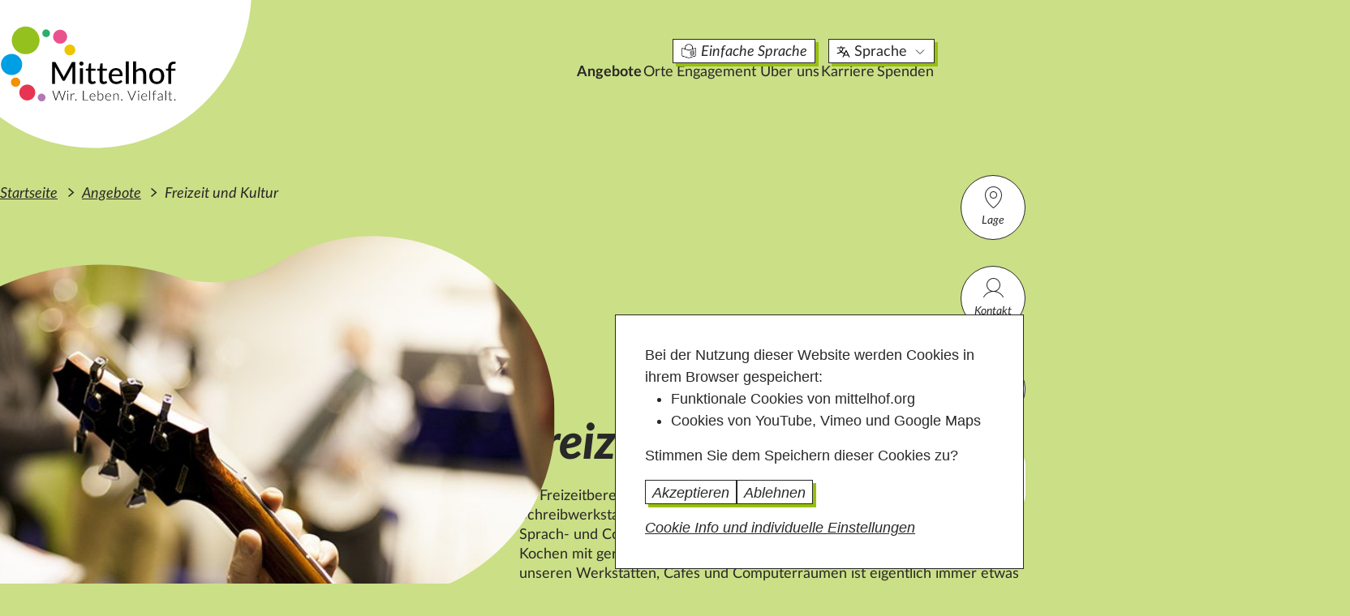

--- FILE ---
content_type: text/html; charset=utf-8
request_url: https://www.mittelhof.org/angebote/freizeit-und-kultur/
body_size: 41542
content:





<!doctype html>



<html lang="de" id="fontsize-0">
    <head  prefix="og: http://ogp.me/ns#" >
        
        <meta http-equiv="Content-type" content="text/html; charset=utf-8">
        <meta name="viewport" content="width=device-width, initial-scale=1.0">

        <title>Mittelhof e. V. | Freizeit und Kultur</title>

        
        
        
        <link rel="preload" href="/media/filer_public_thumbnails/filer_public/a8/b4/a8b4191f-8442-4123-bf59-1e2bfb24ae9c/mg_1023_mh_stadtteilband_tomaschko.jpg__700x0_q85_crop_subsampling-2.jpg" as="image" type="image/jpg"/>
        
        

        
        <!-- Matomo -->
        <script type="text/javascript">
        var _paq = window._paq || [];
        /* tracker methods like "setCustomDimension" should be called before "trackPageView" */
        _paq.push(["setDoNotTrack", true]);
        _paq.push(["disableCookies"]);
        _paq.push(['trackPageView']);
        _paq.push(['enableLinkTracking']);
        (function() {
            var u="//www.mittelhof70.org/";
            _paq.push(['setTrackerUrl', u+'matomo.php']);
            _paq.push(['setSiteId', '1']);
            var d=document, g=d.createElement('script'), s=d.getElementsByTagName('script')[0];
            g.type='text/javascript'; g.async=true; g.defer=true; g.src=u+'matomo.js'; s.parentNode.insertBefore(g,s);
        })();
        </script>
        <!-- End Matomo Code -->
        

        <script type="module">
            export default function isAppleMobile(ua) {
                if (!ua) {
                    ua = window.navigator.userAgent;
                }
                ua = ua.toLowerCase();
                if (
                    ua.includes('ipod')
                    || ua.includes('iphone')
                    || ua.includes('ipad')
                    || (
                        ua.includes('safari')
                        && ua.includes('mobile')
                    )
                ) {
                    return true;
                }
                return false;
            }
            if (isAppleMobile()) {
                const bubbles = document.querySelectorAll('.bubble');

                [...bubbles].forEach(bubble => {
                    bubble.style.display = 'none';
                });
            }
        </script>
        <link rel="stylesheet" type="text/css" href="https://unpkg.com/@phosphor-icons/web@2.0.3/src/regular/style.css" />
        <link rel="stylesheet" type="text/css" href="https://unpkg.com/@phosphor-icons/web@2.0.3/src/thin/style.css" />

        

        
        


<style>
:root {
    
    --mh-dyn-bgc: var(--mh-light-green);
    
    --mh-dyn-bgc-footer: var(--mh-light-green-footer);
    
    --mh-dyn-bgc-darker: var(--mh-light-green-darker);
    
}
</style>


        

        
<link rel="stylesheet" href="/static/CACHE/css/output.bc4791e0c77a.css" type="text/css">



        

        
        
        
        
        
        
        <!-- SmartMenus core CSS (required) -->
        
        
        
        

        
        
        
        
        

        
        

        
        

	
	
	
	
		<meta property="og:title" content="Freizeit und Kultur">
		<meta property="og:url" content="https://mittelhof.org/angebote/freizeit-und-kultur/">
		
		<meta property="og:image" content="https://mittelhof.org/media/filer_public/c5/07/c507dcbe-bc40-4bfe-9de8-c63ffc9cc9d2/sharpic_default.png">
<meta property="og:image:secure_url" content="https://mittelhof.org/media/filer_public/c5/07/c507dcbe-bc40-4bfe-9de8-c63ffc9cc9d2/sharpic_default.png">
		<meta property="og:type" content="Website">
		<meta property="og:site_name" content="Mittelhof e.V.">
		
		
		
		
		
		
		
		<meta property="fb:pages" content="873483376084282">
		
		
	
	
		<meta name="twitter:domain" content="mittelhof.org">
		<meta name="twitter:card" content="summary">
		<meta name="twitter:title" content="Freizeit und Kultur">
		<meta name="twitter:url" content="https://mittelhof.org/angebote/freizeit-und-kultur/">
		
		<meta name="twitter:image:src" content="https://mittelhof.org/media/filer_public/c5/07/c507dcbe-bc40-4bfe-9de8-c63ffc9cc9d2/sharpic_default.png">
		
		
	
  
	
	
	


        
        
        
        
        <meta name="format-detection" content="telephone=no">
        <link rel="shortcut icon" href="/static/img/favicon.ico">
        <script>
            var eyeAble_pluginConfig = {"mainIconAlt":2,"license":{"www.mittelhof.org":"275eb2c832bb9346lyqtofdk6"}};
        </script>
        <script async src="/static/eyeable/public/js/eyeAble.js"></script>
        <script async src="https://translate-cdn.eye-able.com/eye-able-translate.js"></script>
        <script async src="/static/eyeable/custom.js"></script>
        <script async src="/static/eyeable/public/www.mittelhof.org.js"></script>
    </head>

    <body
        id="body"
        class=""
        
    >

        <a class="skip-link" data-scroll href="#main">Zum Hauptinhalt der Seite springen</a>

        <button id="nav-btn" class="no-print" aria-controls="header-navs" aria-expanded="false" aria-label="Hauptnavigation">
            <svg viewBox="0 0 40 40" width="40" height="40">
                <rect class="line top" width="22" height="1" x="9" y="13"></rect>
                <rect class="line middle" width="22" height="1" x="9" y="20"></rect>
                <rect class="line bottom" width="22" height="1" x="9" y="27"></rect>
            </svg>
        </button>

        <button type="button" id="mh_eyeAble_customToolOpener_narrow" class="eyeAble_customToolOpenerClass">
            <img decoding="async" width="80" height="80" src="https://services.eye-able.com/wp-content/uploads/2021/05/Eye-Able-Icon-150x150.png" class="attachment-thumbnail size-thumbnail" alt="Eye-Able logo - male against a black background" srcset="https://services.eye-able.com/wp-content/uploads/2021/05/Eye-Able-Icon-150x150.png 150w, https://services.eye-able.com/wp-content/uploads/2021/05/Eye-Able-Icon-300x300.png 300w, https://services.eye-able.com/wp-content/uploads/2021/05/Eye-Able-Icon-12x12.png 12w, https://services.eye-able.com/wp-content/uploads/2021/05/Eye-Able-Icon-100x100.png 100w, https://services.eye-able.com/wp-content/uploads/2021/05/Eye-Able-Icon-60x60.png 60w, https://services.eye-able.com/wp-content/uploads/2021/05/Eye-Able-Icon-90x90.png 90w, https://services.eye-able.com/wp-content/uploads/2021/05/Eye-Able-Icon.png 390w" sizes="(max-width: 150px) 100vw, 150px">
        </button>

        

<div id="scroll-watcher" data-scroll-watcher=""></div>
<div id="fixed-header-compensator"></div>

<div id="header-sticky" class="no-print">
    <header id="header" data-status="closed" class="no-print full-width">
        <div class="full-width-inner">
            <div>
                <img id="header-cloud" src="/static/img/header-cloud.svg" alt="">
                <a id="top-nav-logo-link" href="/" title="Startseite">
                    <img id="top-nav-logo" src="/static/img/logo.svg" width="222" height="98" alt="Mittelhof Logo, Link zur Startseite" title="Zur Startseite" />
                </a>
            </div>
        </div>
        <div id="header-navs">
            


<nav class="no-print a11y-lang-nav" aria-label="Navigation für Barrierefreiheit">
    <ul id="a11y-lang-ul" class="sm sm-simple">
        <li class="has-mega-menu">
            <button id="easy-speech-custom" class="mh-btn">
                <img class="button-icon" width="18" height="18" src="/static/img/simple-lang_31x32.png" alt=""><span>Einfache Sprache</span>
            </button>
        </li>
        <li class="has-mega-menu">
            <a href="#" class="mh-btn has-submenu">
                <svg xmlns="http://www.w3.org/2000/svg" width="18" height="18" fill="#000000" viewBox="0 0 256 256">
                    <path d="M247.15,212.42l-56-112a8,8,0,0,0-14.31,0l-21.71,43.43A88,88,0,0,1,108,126.93,103.65,103.65,0,0,0,135.69,64H160a8,8,0,0,0,0-16H104V32a8,8,0,0,0-16,0V48H32a8,8,0,0,0,0,16h87.63A87.76,87.76,0,0,1,96,116.35a87.74,87.74,0,0,1-19-31,8,8,0,1,0-15.08,5.34A103.63,103.63,0,0,0,84,127a87.55,87.55,0,0,1-52,17,8,8,0,0,0,0,16,103.46,103.46,0,0,0,64-22.08,104.18,104.18,0,0,0,51.44,21.31l-26.6,53.19a8,8,0,0,0,14.31,7.16L148.94,192h70.11l13.79,27.58A8,8,0,0,0,240,224a8,8,0,0,0,7.15-11.58ZM156.94,176,184,121.89,211.05,176Z">
                    </path>
                </svg>
                Sprache
                <svg class="a11y-icon-closed" width="17" height="12" viewBox="0 0 17 12" fill="none" xmlns="http://www.w3.org/2000/svg">
                    <path d="M1 0.5L6 5.5L10.9983 0.5" stroke="#282828"/>
                </svg>
                <svg class="a11y-icon-open" width="11" height="11" viewBox="0 0 11 11" fill="none" xmlns="http://www.w3.org/2000/svg">
                    <path d="M1.41667 1.41667L9.5 9.5" stroke="#282828" stroke-width="1.5" stroke-linecap="square"/>
                <path d="M9.5 1.5L1.5 9.5" stroke="#282828" stroke-width="1.5" stroke-linecap="square"/>
                </svg>
            </a>
            <ul class="mega-menu languages">
                <li>
                    <div id="languages-inner">
                        <div class="language-intro"></div>
                        <ul>
                            <li><a class="lang-link no-shift" data-lang="de" data-text="Deutsch" href="">Deutsch deutsch</a></li>
                            <li><a class="no-shift" data-lang="ar" data-text="Arabisch اَلْعَرَبِيَّةُ" href="/arabisch/">Arabisch اَلْعَرَبِيَّةُ</a></li>
                            <li><a class="lang-link no-shift" data-lang="ku" data-text="Kurdisch كوردي" href="">Kurdisch كوردي</a></li>
                            <li><a class="lang-link no-shift" data-lang="en-GB" data-text="Englisch english" href="">Englisch english</a></li>
                            <li><a class="lang-link no-shift" data-lang="fr" data-text="Französisch français" href="">Französisch français</a></li>
                            <li><a class="lang-link no-shift" data-lang="uk" data-text="Ukrainisch украї́нська мо́ва" href="">Ukrainisch украї́нська мо́ва</a></li>
                            <li><a class="lang-link no-shift" data-lang="ru" data-text="Russisch русский язык" href="">Russisch русский язык</a></li>
                            <li><a class="lang-link no-shift" data-lang="es" data-text="Spanisch español" href="">Spanisch español</a></li>
                        </ul>
                    </div>
                </li>
            </ul>
        </li>
    </ul>
</nav>

            




<nav class="no-print main-nav" aria-label="Haupt-Navigation">
    

<div class="aside-buttons">
    <button type="button" data-bs-toggle="offcanvas" data-bs-target="#offcanvasLocation" aria-controls="offcanvasLocation"><i class="ph-thin ph-map-pin"></i>Lage</button>
    
    <button type="button" data-bs-toggle="offcanvas" data-bs-target="#offcanvasContact" aria-controls="offcanvasContact"><i class="ph-thin ph-user"></i>Kontakt</button>
    
    <button type="button" data-bs-toggle="offcanvas" data-bs-target="#offcanvasSearch" aria-controls="offcanvasSearch"><i class="ph-thin ph-magnifying-glass"></i>Suche</button>
    <button type="button" id="mh_eyeAble_customToolOpener_wide" class="eyeAble_customToolOpenerClass">
        <img decoding="async" width="80" height="80" src="https://services.eye-able.com/wp-content/uploads/2021/05/Eye-Able-Icon-150x150.png" class="attachment-thumbnail size-thumbnail" alt="Eye-Able logo - male against a black background" srcset="https://services.eye-able.com/wp-content/uploads/2021/05/Eye-Able-Icon-150x150.png 150w, https://services.eye-able.com/wp-content/uploads/2021/05/Eye-Able-Icon-300x300.png 300w, https://services.eye-able.com/wp-content/uploads/2021/05/Eye-Able-Icon-12x12.png 12w, https://services.eye-able.com/wp-content/uploads/2021/05/Eye-Able-Icon-100x100.png 100w, https://services.eye-able.com/wp-content/uploads/2021/05/Eye-Able-Icon-60x60.png 60w, https://services.eye-able.com/wp-content/uploads/2021/05/Eye-Able-Icon-90x90.png 90w, https://services.eye-able.com/wp-content/uploads/2021/05/Eye-Able-Icon.png 390w" sizes="(max-width: 150px) 100vw, 150px">
    </button>
</div>

    
    <ul id="main-nav-ul" class="sm sm-simple">
        <li class="main-nav-home"><a href="/">Startseite</a></li>
        







<li class="has-mega-menu">
    <a href="/angebote/" data-text="Angebote"
        class="main-nav-angebote  current  "
    >
        Angebote
        
    </a>
    
    
    



<ul class="mega-menu full-width main-nav-sub-v2  main-nav-angebote ">
    
        
        
            <li class="main-level-2-v2">
                <a class="no-shift" href="/angebote/kinder-und-familie/" class=""
                    data-text="Kinder und Familie"
                    >Kinder und Familie</a>
            </li>
        
        
        
            <li class="main-level-2-v2">
                <a class="no-shift" href="/angebote/jugendliche/" class=""
                    data-text="Jugendliche"
                    >Jugendliche</a>
            </li>
        
        
        
            <li class="main-level-2-v2">
                <a class="no-shift" href="/angebote/altere-menschen/" class=""
                    data-text="Ältere Menschen"
                    >Ältere Menschen</a>
            </li>
        
        
        
            <li class="main-level-2-v2">
                <a class="no-shift" href="/angebote/pflegende-angehorige/" class=""
                    data-text="Pflegende Angehörige"
                    >Pflegende Angehörige</a>
            </li>
        
        
        
            <li class="main-level-2-v2">
                <a class="no-shift" href="/angebote/selbsthilfe/" class=""
                    data-text="Selbsthilfe"
                    >Selbsthilfe</a>
            </li>
        
        
        
            <li class="main-level-2-v2">
                <a class="no-shift" href="/angebote/beratung-und-unterstutzung/" class=""
                    data-text="Beratung und Unterstützung"
                    >Beratung und Unterstützung</a>
            </li>
        
        
        
            <li class="main-level-2-v2">
                <a class="no-shift" href="/angebote/migration-und-flucht/" class=""
                    data-text="Migration und Flucht"
                    >Migration und Flucht</a>
            </li>
        
        
        
            <li class="main-level-2-v2">
                <a class="no-shift" href="/angebote/freizeit-und-kultur/" class="current"
                    data-text="Freizeit und Kultur"
                    >Freizeit und Kultur</a>
            </li>
        
        
        
            <li class="main-level-2-v2">
                <a class="no-shift" href="/angebote/gesundheit-und-bewegung/" class=""
                    data-text="Gesundheit und Bewegung"
                    >Gesundheit und Bewegung</a>
            </li>
        
        
        
        <li class="main-level-2-v2">
            <a href="/angebote/alle-angebote/" class="mh-btn">Alle Angebote</a>
        </li>
        
        
    
</ul>

    
</li>

<li class="has-mega-menu">
    <a href="/orte/" data-text="Orte"
        class="main-nav-orte  "
    >
        Orte
        
    </a>
    
    
    



<ul class="mega-menu full-width main-nav-sub-v2  main-nav-orte ">
    
        
        
            <li class="main-level-2-v2">
                <a class="no-shift" href="/orte/villa-mittelhof/" class=""
                    data-text="Stadtteilzentrum Villa Mittelhof"
                    >Stadtteilzentrum Villa Mittelhof</a>
            </li>
        
        
        
            <li class="main-level-2-v2">
                <a class="no-shift" href="/orte/phoenix/" class=""
                    data-text="Phoenix"
                    >Phoenix</a>
            </li>
        
        
        
            <li class="main-level-2-v2">
                <a class="no-shift" href="/orte/nachbarschaftshaus-lilienthal/" class=""
                    data-text="Nachbarschaftshaus Lilienthal"
                    >Nachbarschaftshaus Lilienthal</a>
            </li>
        
        
        
            <li class="main-level-2-v2">
                <a class="no-shift" href="/orte/villa-folke-bernadotte/" class=""
                    data-text="Villa Folke Bernadotte"
                    >Villa Folke Bernadotte</a>
            </li>
        
        
        
            <li class="main-level-2-v2">
                <a class="no-shift" href="/orte/nachbarschaftsladen-mittelhof/" class=""
                    data-text="Nachbarschaftsladen Mittelhof"
                    >Nachbarschaftsladen Mittelhof</a>
            </li>
        
        
        
            <li class="main-level-2-v2">
                <a class="no-shift" href="/orte/familienzentren/" class=""
                    data-text="Familienzentren"
                    >Familienzentren</a>
            </li>
        
        
        
            <li class="main-level-2-v2">
                <a class="no-shift" href="/orte/kitas/" class=""
                    data-text="Kindertagesstätten"
                    >Kindertagesstätten</a>
            </li>
        
        
        
            <li class="main-level-2-v2">
                <a class="no-shift" href="/orte/schulkooperationen/" class=""
                    data-text="Schulkooperationen"
                    >Schulkooperationen</a>
            </li>
        
        
        
            <li class="main-level-2-v2">
                <a class="no-shift" href="/orte/beratungs-und-kontaktstellen/" class=""
                    data-text="Beratungs- und Kontaktstellen"
                    >Beratungs- und Kontaktstellen</a>
            </li>
        
        
    
</ul>

    
</li>

<li class="has-mega-menu">
    <a href="/engagement/" data-text="Engagement"
        class="main-nav-engagement  "
    >
        Engagement
        
    </a>
    
    
    



<ul class="mega-menu full-width main-nav-sub-v2  main-nav-engagement  no-column-count">
    
    <div class="mega-menu-wrapper">
    
        
        
            <li class="main-level-2-v2">
                <a class="no-shift" href="/engagement/ehrenamt-finden/" class=""
                    data-text="Ehrenamt finden"
                    >Ehrenamt finden</a>
            </li>
        
        
        
            <li class="main-level-2-v2">
                <a class="no-shift" href="/engagement/wir-bieten/" class=""
                    data-text="Wir bieten"
                    >Wir bieten</a>
            </li>
        
        
        
            <li class="main-level-2-v2">
                <a class="no-shift" href="/engagement/fuer-unternehmen/" class=""
                    data-text="Für Unternehmen"
                    >Für Unternehmen</a>
            </li>
        
        
        
            <li class="main-level-2-v2">
                <a class="no-shift" href="/engagement/bundesfreiwilligendienst/" class=""
                    data-text="Bundesfreiwilligendienst"
                    >Bundesfreiwilligendienst</a>
            </li>
        
        
        
            <li class="main-level-2-v2">
                <a class="no-shift" href="/engagement/spenden/" class=""
                    data-text="Spenden"
                    >Spenden</a>
            </li>
        
        
    
    </div>
    
</ul>

    
</li>

<li class="has-mega-menu">
    <a href="/ueber-uns/" data-text="Über uns"
        class="main-nav-uber-uns  "
    >
        Über uns
        
    </a>
    
    
    



<ul class="mega-menu full-width main-nav-sub-v2  main-nav-uber-uns  no-column-count">
    
    <div class="mega-menu-wrapper">
    
        
        
            <li class="main-level-2-v2">
                <a class="no-shift" href="/ueber-uns/verein/" class=""
                    data-text="Verein"
                    >Verein</a>
            </li>
        
        
        
            <li class="main-level-2-v2">
                <a class="no-shift" href="/ueber-uns/geschaeftsstelle/" class=""
                    data-text="Geschäftsstelle"
                    >Geschäftsstelle</a>
            </li>
        
        
        
            <li class="main-level-2-v2">
                <a class="no-shift" href="/ueber-uns/was-uns-wichtig-ist/" class=""
                    data-text="Was uns wichtig ist"
                    >Was uns wichtig ist</a>
            </li>
        
        
        
            <li class="main-level-2-v2">
                <a class="no-shift" href="/ueber-uns/transparenz/" class=""
                    data-text="Transparenz"
                    >Transparenz</a>
            </li>
        
        
        
            <li class="main-level-2-v2">
                <a class="no-shift" href="/ueber-uns/kinderschutz/" class=""
                    data-text="Kinderschutz"
                    >Kinderschutz</a>
            </li>
        
        
        
            <li class="main-level-2-v2">
                <a class="no-shift" href="/ueber-uns/chronologie/" class=""
                    data-text="Chronologie"
                    >Chronologie</a>
            </li>
        
        
    
    </div>
    
</ul>

    
</li>

<li class="has-mega-menu">
    <a href="/karriere/" data-text="Karriere"
        class="main-nav-karriere  mh-nav-no-child  "
    >
        Karriere
        
        <span class="jobs-badge">
            <svg width="39" height="26" viewBox="0 0 39 26" fill="none" xmlns="http://www.w3.org/2000/svg">
                <rect x="0.461914" width="38.0769" height="22" rx="11" fill="#282828"/>
                <path fill-rule="evenodd" clip-rule="evenodd" d="M19.5 26L16 22H23L19.5 26Z" fill="#282828"/>
                <span class="jobs-count">15</span>
            </svg>
            <span class="visually-hidden">aktuelle Stellenangebote</span>
        </span>
        
    </a>
    
</li>




        <li class="has-mega-menu"><a class="mh-nav-no-child" data-text="Spenden" href="/engagement/spenden/">Spenden</a></li>
        <li class="mobile-extra-link first"><a href="/datenschutz/">Datenschutz</a></li>
        <li class="mobile-extra-link"><a href="/impressum/">Impressum</a></li>
        <li class="mobile-extra-link"><a href="/ueber-uns/kontakt/">Kontakt</a></li>
    </ul>
    
</nav>

            
        </div>
    </header>
</div>


        

<div class="aside-buttons">
    <button type="button" data-bs-toggle="offcanvas" data-bs-target="#offcanvasLocation" aria-controls="offcanvasLocation"><i class="ph-thin ph-map-pin"></i>Lage</button>
    
    <button type="button" data-bs-toggle="offcanvas" data-bs-target="#offcanvasContact" aria-controls="offcanvasContact"><i class="ph-thin ph-user"></i>Kontakt</button>
    
    <button type="button" data-bs-toggle="offcanvas" data-bs-target="#offcanvasSearch" aria-controls="offcanvasSearch"><i class="ph-thin ph-magnifying-glass"></i>Suche</button>
    <button type="button" id="mh_eyeAble_customToolOpener_wide" class="eyeAble_customToolOpenerClass">
        <img decoding="async" width="80" height="80" src="https://services.eye-able.com/wp-content/uploads/2021/05/Eye-Able-Icon-150x150.png" class="attachment-thumbnail size-thumbnail" alt="Eye-Able logo - male against a black background" srcset="https://services.eye-able.com/wp-content/uploads/2021/05/Eye-Able-Icon-150x150.png 150w, https://services.eye-able.com/wp-content/uploads/2021/05/Eye-Able-Icon-300x300.png 300w, https://services.eye-able.com/wp-content/uploads/2021/05/Eye-Able-Icon-12x12.png 12w, https://services.eye-able.com/wp-content/uploads/2021/05/Eye-Able-Icon-100x100.png 100w, https://services.eye-able.com/wp-content/uploads/2021/05/Eye-Able-Icon-60x60.png 60w, https://services.eye-able.com/wp-content/uploads/2021/05/Eye-Able-Icon-90x90.png 90w, https://services.eye-able.com/wp-content/uploads/2021/05/Eye-Able-Icon.png 390w" sizes="(max-width: 150px) 100vw, 150px">
    </button>
</div>

        


<div class="offcanvas offcanvas-end" tabindex="-1" id="offcanvasLocation" aria-labelledby="offcanvasLocationLabel">
    <button style="color:#282828 !important;" type="button" class="offcanvas-close-x" data-bs-dismiss="offcanvas" aria-label="Schließen">schließen
    <svg width="24px" height="24px" viewBox="0 0 24 24" fill="none" xmlns="http://www.w3.org/2000/svg">
    <path fill-rule="evenodd" clip-rule="evenodd" d="M5.29289 5.29289C5.68342 4.90237 6.31658 4.90237 6.70711 5.29289L12 10.5858L17.2929 5.29289C17.6834 4.90237 18.3166 4.90237 18.7071 5.29289C19.0976 5.68342 19.0976 6.31658 18.7071 6.70711L13.4142 12L18.7071 17.2929C19.0976 17.6834 19.0976 18.3166 18.7071 18.7071C18.3166 19.0976 17.6834 19.0976 17.2929 18.7071L12 13.4142L6.70711 18.7071C6.31658 19.0976 5.68342 19.0976 5.29289 18.7071C4.90237 18.3166 4.90237 17.6834 5.29289 17.2929L10.5858 12L5.29289 6.70711C4.90237 6.31658 4.90237 5.68342 5.29289 5.29289Z" fill="#0F1729"/>
    </svg>
</button>

    <div class="offcanvas-header">
        <h5 class="offcanvas-title" id="offcanvasLocationLabel">Lage</h5>
    </div>
    <div class="offcanvas-body">
        






<div class="djangocms-googlemap js-djangocms-googlemap-offcanvas display-none" id="offcanvas-map"
    data-zoom="13"
    data-style=""
    data-map-id="56cf4f8702e81ce5"
    data-lat=""
    data-lng=""
    data-zoom-control="true"
    data-street-view-control="true"
    data-rotate-control="true"
    data-scale-control="true"
    data-fullscreen-control="false"
    data-pan-control="true"
    data-double-click-zoom="true"
    data-draggable="true"
    data-keyboard-shortcuts="true"
    data-scrollwheel="true"
    data-map-type-control="ROADMAP"
>
    <div class="djangocms-googlemap-container js-djangocms-googlemap-container-offcanvas"></div>
    
    
    



<div class="djangocms-googlemap-marker js-djangocms-googlemap-marker"
    data-title="Zinnowwald-Grundschule"
    data-address="Wilskistraße 78
14163 Berlin"
    data-lat="52.445639"
    data-lng="13.246750"
    data-icon="/static/icons/map-marker.svg"
    data-show-content="false"
    data-zindex="1"
    data-admin=""
    data-mh-kind="7"
    data-location="142"
    data-locationSlug="zinnowwald-grundschule"
    hidden
>
    
    <div class="mh-infowindow ">
        
        <div>
            <div class="info-window-item"><strong>Zinnowwald-Grundschule</strong></div>
            Wilskistraße 78<br>14163 Berlin
            
            
            
            
        </div>
    </div>
</div>



    
    
    
    
    
    



<div class="djangocms-googlemap-marker js-djangocms-googlemap-marker"
    data-title="Schadow Gymnasium"
    data-address="Beuckestraße 27 - 29
14163 Berlin"
    data-lat="52.431291"
    data-lng="13.254462"
    data-icon="/static/icons/map-marker.svg"
    data-show-content="false"
    data-zindex="1"
    data-admin=""
    data-mh-kind="6"
    data-location="128"
    data-locationSlug="schadow-gymnasium-1"
    hidden
>
    
    <div class="mh-infowindow ">
        
        <div>
            <div class="info-window-item"><strong>Schadow Gymnasium</strong></div>
            Beuckestraße 27 - 29<br>14163 Berlin
            
            
            
            
        </div>
    </div>
</div>



    
    
    
    



<div class="djangocms-googlemap-marker js-djangocms-googlemap-marker"
    data-title="Phoenix"
    data-address="Phoenix
Teltower Damm 228
14167 Berlin"
    data-lat="52.413358"
    data-lng="13.264018"
    data-icon="/static/icons/map-marker.svg"
    data-show-content="false"
    data-zindex="1"
    data-admin=""
    data-mh-kind="5"
    data-location="4"
    data-locationSlug="phoenix"
    hidden
>
    
    
    
    <div class="mh-infowindow  with-image">
        
        <img id="phoenix" class="info-window-image" width="150px" alt="Logo von Phoenix"
            data-src="/media/filer_public_thumbnails/filer_public/3b/23/3b234041-679f-4f6e-8f25-38c2959e54be/logo_mgh_phoenix.png__150x0_q85_crop_subsampling-2.jpg"
        >
        
        <div>
            <div class="info-window-item"><strong>Phoenix</strong></div>
            Teltower Damm 228<br>14167 Berlin
            
            
            
            <div class="info-window-item">
                <a href="/orte/phoenix/"
                   title="Zum Phoenix">Zum Phoenix</a>
            </div>
            
            
        </div>
    </div>
</div>



    
    
    
    



<div class="djangocms-googlemap-marker js-djangocms-googlemap-marker"
    data-title="Lilienthal Gymnasium"
    data-address="Ringstraße 2
12203 Berlin"
    data-lat="52.435893"
    data-lng="13.312027"
    data-icon="/static/icons/map-marker.svg"
    data-show-content="false"
    data-zindex="1"
    data-admin=""
    data-mh-kind="7"
    data-location="113"
    data-locationSlug="lilienthal-gymnasium"
    hidden
>
    
    <div class="mh-infowindow ">
        
        <div>
            <div class="info-window-item"><strong>Lilienthal Gymnasium</strong></div>
            Ringstraße 2<br>12203 Berlin
            
            
            
            
        </div>
    </div>
</div>



    
    
    
    
    
    



<div class="djangocms-googlemap-marker js-djangocms-googlemap-marker"
    data-title="Jugendhaus im Kiez"
    data-address="Clayallee 92
14195 Berlin"
    data-lat="52.460236"
    data-lng="13.274645"
    data-icon="/static/icons/map-marker.svg"
    data-show-content="false"
    data-zindex="1"
    data-admin=""
    data-mh-kind="2"
    data-location="143"
    data-locationSlug="jugendhaus-im-kiez"
    hidden
>
    
    <div class="mh-infowindow ">
        
        <div>
            <div class="info-window-item"><strong>Jugendhaus im Kiez</strong></div>
            Clayallee 92<br>14195 Berlin
            
            
            
            <div class="info-window-item">
                <a href="/orte/jugendhaus-im-kiez/"
                   title="zum Jugendhaus im Kiez">zum Jugendhaus im Kiez</a>
            </div>
            
            
        </div>
    </div>
</div>



    
    
    
    



<div class="djangocms-googlemap-marker js-djangocms-googlemap-marker"
    data-title="Grundschule am Karpfenteich"
    data-address="Hildburghauser Straße 135
12209 Berlin"
    data-lat="52.417306"
    data-lng="13.332699"
    data-icon="/static/icons/map-marker.svg"
    data-show-content="false"
    data-zindex="1"
    data-admin=""
    data-mh-kind="7"
    data-location="133"
    data-locationSlug="grundschule-am-karpfenteich-1"
    hidden
>
    
    <div class="mh-infowindow ">
        
        <div>
            <div class="info-window-item"><strong>Grundschule am Karpfenteich</strong></div>
            Hildburghauser Straße 135<br>12209 Berlin
            
            
            
            
        </div>
    </div>
</div>



    
    
    
    



<div class="djangocms-googlemap-marker js-djangocms-googlemap-marker"
    data-title="Arndt Gymnasium"
    data-address="Königin-Luise-Straße 80 - 84
14195 Berlin"
    data-lat="52.459187"
    data-lng="13.280011"
    data-icon="/static/icons/map-marker.svg"
    data-show-content="false"
    data-zindex="1"
    data-admin=""
    data-mh-kind="6"
    data-location="117"
    data-locationSlug="arndt-gymnasium"
    hidden
>
    
    <div class="mh-infowindow ">
        
        <div>
            <div class="info-window-item"><strong>Arndt Gymnasium</strong></div>
            Königin-Luise-Straße 80 - 84<br>14195 Berlin
            
            
            
            
        </div>
    </div>
</div>



    
    
    
    



<div class="djangocms-googlemap-marker js-djangocms-googlemap-marker"
    data-title="Villa Mittelhof"
    data-address="Villa Mittelhof
Königstraße 42 - 43
14163 Berlin"
    data-lat="52.433958"
    data-lng="13.254454"
    data-icon="/static/icons/villa-mittelhof-map-marker.svg"
    data-show-content="false"
    data-zindex="2"
    data-admin=""
    data-mh-kind="2"
    data-location="2"
    data-locationSlug="villa-mittelhof"
    hidden
>
    
    
    
    <div class="mh-infowindow  with-image">
        
        <img id="villa-mittelhof" class="info-window-image" width="150px" alt="Logo von Villa Mittelhof"
            data-src="/media/filer_public_thumbnails/filer_public/f8/bc/f8bc64c2-6592-49a7-94e0-d9412b94cd3c/img_2559.jpg__150x0_q85_crop_subsampling-2.jpg"
        >
        
        <div>
            <div class="info-window-item"><strong>Villa Mittelhof</strong></div>
            Königstraße 42 - 43<br>14163 Berlin
            
            
            
            <div class="info-window-item">
                <a href="/orte/villa-mittelhof/"
                   title="Zur Villa Mittelhof">Zur Villa Mittelhof</a>
            </div>
            
            
        </div>
    </div>
</div>



    
    
    
    



<div class="djangocms-googlemap-marker js-djangocms-googlemap-marker"
    data-title="John-F.-Kennedy-School"
    data-address="Teltower Damm 87 - 93
14167 Berlin"
    data-lat="52.425630"
    data-lng="13.261970"
    data-icon="/static/icons/map-marker.svg"
    data-show-content="false"
    data-zindex="1"
    data-admin=""
    data-mh-kind="8"
    data-location="104"
    data-locationSlug="john-f-kennedy-school-of-berlin"
    hidden
>
    
    <div class="mh-infowindow ">
        
        <div>
            <div class="info-window-item"><strong>John-F.-Kennedy-School</strong></div>
            Teltower Damm 87 - 93<br>14167 Berlin
            
            
            
            <div class="info-window-item">
                <a href="/orte/schulkooperationen/john-f-kennedy-school-of-berlin/"
                   title="Zur John F. Kennedy School">Zur John F. Kennedy School</a>
            </div>
            
            
        </div>
    </div>
</div>



    
    
    
    



<div class="djangocms-googlemap-marker js-djangocms-googlemap-marker"
    data-title="Kita Sonnenstrahl"
    data-address="Kita Sonnenstrahl
Murtener Straße 10
12205 Berlin"
    data-lat="52.431002"
    data-lng="13.289680"
    data-icon="/static/icons/map-marker.svg"
    data-show-content="false"
    data-zindex="1"
    data-admin=""
    data-mh-kind="1"
    data-location="74"
    data-locationSlug="sonnenstrahl"
    hidden
>
    
    
    
    <div class="mh-infowindow  with-image">
        
        <img id="sonnenstrahl" class="info-window-image" width="150px" alt="Logo von Kita Sonnenstrahl"
            data-src="/media/filer_public_thumbnails/filer_public/86/c4/86c4f8ef-6729-42c4-9528-2651e5e8f11f/logo_sonnenstrahl.png__150x0_crop_subsampling-2.png"
        >
        
        <div>
            <div class="info-window-item"><strong>Kita Sonnenstrahl</strong></div>
            Murtener Straße 10<br>12205 Berlin
            
            
            
            <div class="info-window-item">
                <a href="/orte/kitas/sonnenstrahl/"
                   title="Zur Kita Sonnenstrahl">Zur Kita Sonnenstrahl</a>
            </div>
            
            
        </div>
    </div>
</div>



    
    
    
    



<div class="djangocms-googlemap-marker js-djangocms-googlemap-marker"
    data-title="Athene Grundschule"
    data-address="Curtiusstraße 37
12205 Berlin"
    data-lat="52.440527"
    data-lng="13.290121"
    data-icon="/static/icons/map-marker.svg"
    data-show-content="false"
    data-zindex="1"
    data-admin=""
    data-mh-kind="6"
    data-location="118"
    data-locationSlug="athene-grundschule-1"
    hidden
>
    
    <div class="mh-infowindow ">
        
        <div>
            <div class="info-window-item"><strong>Athene Grundschule</strong></div>
            Curtiusstraße 37<br>12205 Berlin
            
            
            
            
        </div>
    </div>
</div>



    
    
    
    



<div class="djangocms-googlemap-marker js-djangocms-googlemap-marker"
    data-title="Familienzentrum Lankwitz"
    data-address="Beethovenstraße 34
12247 Berlin"
    data-lat="52.438220"
    data-lng="13.331198"
    data-icon="/static/icons/map-marker.svg"
    data-show-content="false"
    data-zindex="1"
    data-admin=""
    data-mh-kind="2"
    data-location="22"
    data-locationSlug="familienzentrum-lankwitz"
    hidden
>
    
    
    
    <div class="mh-infowindow  with-image">
        
        <img id="familienzentrum-lankwitz" class="info-window-image" width="150px" alt="Logo von Familienzentrum Lankwitz"
            data-src="/media/filer_public_thumbnails/filer_public/1e/8b/1e8b925a-818e-440a-9dcd-83c2740aff74/spi_logo_rgb.png__150x0_q85_crop_subsampling-2.jpg"
        >
        
        <div>
            <div class="info-window-item"><strong>Familienzentrum Lankwitz</strong></div>
            Beethovenstraße 34<br>12247 Berlin
            
            
            
            <div class="info-window-item">
                <a href="/orte/familienzentren/familienzentrum-lankwitz/"
                   title="Zum Familienzentrum Lankwitz">Zum Familienzentrum Lankwitz</a>
            </div>
            
            
        </div>
    </div>
</div>



    
    
    
    



<div class="djangocms-googlemap-marker js-djangocms-googlemap-marker"
    data-title="Werner-von-Siemens-Gymnasium"
    data-address="Beskidenstraße 3
14129 Berlin"
    data-lat="52.432198"
    data-lng="13.211643"
    data-icon="/static/icons/map-marker.svg"
    data-show-content="false"
    data-zindex="1"
    data-admin=""
    data-mh-kind="6"
    data-location="129"
    data-locationSlug="werner-von-siemens-gymnasium-1"
    hidden
>
    
    <div class="mh-infowindow ">
        
        <div>
            <div class="info-window-item"><strong>Werner-von-Siemens-Gymnasium</strong></div>
            Beskidenstraße 3<br>14129 Berlin
            
            
            
            
        </div>
    </div>
</div>



    
    
    
    
    
    



<div class="djangocms-googlemap-marker js-djangocms-googlemap-marker"
    data-title="Gymnasium Steglitz"
    data-address="Heesestraße 15
12169 Berlin"
    data-lat="52.457253"
    data-lng="13.326428"
    data-icon="/static/icons/map-marker.svg"
    data-show-content="false"
    data-zindex="1"
    data-admin=""
    data-mh-kind="7"
    data-location="114"
    data-locationSlug="gymnasium-steglitz"
    hidden
>
    
    <div class="mh-infowindow ">
        
        <div>
            <div class="info-window-item"><strong>Gymnasium Steglitz</strong></div>
            Heesestraße 15<br>12169 Berlin
            
            
            
            
        </div>
    </div>
</div>



    
    
    
    
    
    



<div class="djangocms-googlemap-marker js-djangocms-googlemap-marker"
    data-title="Wilma-Rudolph-Schule"
    data-address="Am Hegewinkel 2a
14169 Berlin"
    data-lat="52.454792"
    data-lng="13.259873"
    data-icon="/static/icons/map-marker.svg"
    data-show-content="false"
    data-zindex="1"
    data-admin=""
    data-mh-kind="6"
    data-location="141"
    data-locationSlug="wilma-rudolph-oberschule-2"
    hidden
>
    
    <div class="mh-infowindow ">
        
        <div>
            <div class="info-window-item"><strong>Wilma-Rudolph-Schule</strong></div>
            Am Hegewinkel 2a<br>14169 Berlin
            
            
            
            
        </div>
    </div>
</div>



    
    
    
    



<div class="djangocms-googlemap-marker js-djangocms-googlemap-marker"
    data-title="Kita Lilienthal"
    data-address="Kita Lilienthal
Schütte-Lanz-Straße 43
12209 Berlin"
    data-lat="52.412789"
    data-lng="13.328136"
    data-icon="/static/icons/map-marker.svg"
    data-show-content="false"
    data-zindex="1"
    data-admin=""
    data-mh-kind="1"
    data-location="45"
    data-locationSlug="lilienthal"
    hidden
>
    
    
    
    <div class="mh-infowindow  with-image">
        
        <img id="lilienthal" class="info-window-image" width="150px" alt="Logo von Kita Lilienthal"
            data-src="/media/filer_public_thumbnails/filer_public/a5/4b/a54bf8f9-3ffa-48e1-b940-4358cfef7816/logo_kita_lilienthal.png__150x0_crop_subsampling-2.png"
        >
        
        <div>
            <div class="info-window-item"><strong>Kita Lilienthal</strong></div>
            Schütte-Lanz-Straße 43<br>12209 Berlin
            
            
            
            <div class="info-window-item">
                <a href="/orte/kitas/lilienthal/"
                   title="Zur Kita Lilienthal">Zur Kita Lilienthal</a>
            </div>
            
            
        </div>
    </div>
</div>



    
    
    
    



<div class="djangocms-googlemap-marker js-djangocms-googlemap-marker"
    data-title="Johanna-Gerdes-Grundschule"
    data-address="Salzachstraße 4
14163 Berlin"
    data-lat="52.437815"
    data-lng="13.228291"
    data-icon="/static/icons/map-marker.svg"
    data-show-content="false"
    data-zindex="1"
    data-admin=""
    data-mh-kind="7"
    data-location="134"
    data-locationSlug="johanna-gerdes-grundschule"
    hidden
>
    
    <div class="mh-infowindow ">
        
        <div>
            <div class="info-window-item"><strong>Johanna-Gerdes-Grundschule</strong></div>
            Salzachstraße 4<br>14163 Berlin
            
            
            
            
        </div>
    </div>
</div>



    
    
    
    



<div class="djangocms-googlemap-marker js-djangocms-googlemap-marker"
    data-title="Kita Potsdamer Schlößchen"
    data-address="Kita Potsdamer Schlößchen
Potsdamer Straße 9
12205 Berlin"
    data-lat="52.433173"
    data-lng="13.304100"
    data-icon="/static/icons/map-marker.svg"
    data-show-content="false"
    data-zindex="1"
    data-admin=""
    data-mh-kind="1"
    data-location="70"
    data-locationSlug="potsdamer-schloesschen"
    hidden
>
    
    
    
    <div class="mh-infowindow  with-image">
        
        <img id="potsdamer-schloesschen" class="info-window-image" width="150px" alt="Logo von Kita Potsdamer Schlößchen"
            data-src="/media/filer_public_thumbnails/filer_public/7d/80/7d80ebcd-f8f1-4171-9109-d41b6a524200/ps.png__150x0_crop_subsampling-2.png"
        >
        
        <div>
            <div class="info-window-item"><strong>Kita Potsdamer Schlößchen</strong></div>
            Potsdamer Straße 9<br>12205 Berlin
            
            
            
            <div class="info-window-item">
                <a href="/orte/kitas/potsdamer-schloesschen/"
                   title="Zur Kita Potsdamer Schlößchen">Zur Kita Potsdamer Schlößchen</a>
            </div>
            
            
        </div>
    </div>
</div>



    
    
    
    



<div class="djangocms-googlemap-marker js-djangocms-googlemap-marker"
    data-title="Kita Teltower Rübchen"
    data-address="Kita Teltower Rübchen
Hohenzollernstraße 4 - 6
14163 Berlin"
    data-lat="52.432853"
    data-lng="13.254700"
    data-icon="/static/icons/map-marker.svg"
    data-show-content="false"
    data-zindex="1"
    data-admin=""
    data-mh-kind="1"
    data-location="76"
    data-locationSlug="teltower-ruebchen"
    hidden
>
    
    
    
    <div class="mh-infowindow  with-image">
        
        <img id="teltower-ruebchen" class="info-window-image" width="150px" alt="Logo von Kita Teltower Rübchen"
            data-src="/media/filer_public_thumbnails/filer_public/55/d8/55d80453-3421-4b4a-be26-226e2567936e/teltowerruebchen.png__150x0_q85_crop_subsampling-2.jpg"
        >
        
        <div>
            <div class="info-window-item"><strong>Kita Teltower Rübchen</strong></div>
            Hohenzollernstraße 4 - 6<br>14163 Berlin
            
            
            
            <div class="info-window-item">
                <a href="/orte/kitas/teltower-ruebchen/"
                   title="Zur Kita Teltower Rübchen">Zur Kita Teltower Rübchen</a>
            </div>
            
            
        </div>
    </div>
</div>



    
    
    
    



<div class="djangocms-googlemap-marker js-djangocms-googlemap-marker"
    data-title="Schülerhaus Clemens Brentano"
    data-address="Murtener Straße 10a
12205 Berlin"
    data-lat="52.431119"
    data-lng="13.289595"
    data-icon="/static/icons/map-marker.svg"
    data-show-content="false"
    data-zindex="1"
    data-admin=""
    data-mh-kind="3"
    data-location="81"
    data-locationSlug="schuelerhaus-clemens-brentano"
    hidden
>
    
    
    
    <div class="mh-infowindow  with-image">
        
        <img id="schuelerhaus-clemens-brentano" class="info-window-image" width="150px" alt="Logo von Schülerhaus Clemens Brentano"
            data-src="/media/filer_public_thumbnails/filer_public/8e/01/8e0132ca-b917-4749-ad99-41015d2f8f1a/brentano.png__150x0_q85_crop_subsampling-2.jpg"
        >
        
        <div>
            <div class="info-window-item"><strong>Schülerhaus Clemens Brentano</strong></div>
            Murtener Straße 10a<br>12205 Berlin
            
            
            
            <div class="info-window-item">
                <a href="/orte/schulkooperationen/schuelerhaus-clemens-brentano/"
                   title="Zur Clemens-Brentano-Grundschule">Zur Clemens-Brentano-Grundschule</a>
            </div>
            
            
        </div>
    </div>
</div>



    
    
    
    



<div class="djangocms-googlemap-marker js-djangocms-googlemap-marker"
    data-title="Südstern"
    data-address="Claszeile 56/57
14165 Berlin"
    data-lat="52.422418"
    data-lng="13.256979"
    data-icon="/static/icons/map-marker.svg"
    data-show-content="false"
    data-zindex="1"
    data-admin=""
    data-mh-kind="3"
    data-location="80"
    data-locationSlug="suedstern"
    hidden
>
    
    
    
    <div class="mh-infowindow  with-image">
        
        <img id="suedstern" class="info-window-image" width="150px" alt="Logo von Südstern"
            data-src="/media/filer_public_thumbnails/filer_public/01/19/0119839d-4df2-484c-a7b4-282682f1540d/logo_sudstern.png__150x0_crop_subsampling-2.png"
        >
        
        <div>
            <div class="info-window-item"><strong>Südstern</strong></div>
            Claszeile 56/57<br>14165 Berlin
            
            
            
            <div class="info-window-item">
                <a href="/orte/schulkooperationen/suedstern/"
                   title="Zum Schülerclub Südstern">Zum Schülerclub Südstern</a>
            </div>
            
            
        </div>
    </div>
</div>



    
    
    
    



<div class="djangocms-googlemap-marker js-djangocms-googlemap-marker"
    data-title="Kita Ahörnchen"
    data-address="Kita Ahörnchen
Ahornstraße 1a
14163 Berlin"
    data-lat="52.434681"
    data-lng="13.252458"
    data-icon="/static/icons/map-marker.svg"
    data-show-content="false"
    data-zindex="1"
    data-admin=""
    data-mh-kind="1"
    data-location="19"
    data-locationSlug="ahoernchen"
    hidden
>
    
    
    
    <div class="mh-infowindow  with-image">
        
        <img id="ahoernchen" class="info-window-image" width="150px" alt="Logo von Kita Ahörnchen"
            data-src="/media/filer_public_thumbnails/filer_public/2c/94/2c949db8-e42d-4375-873e-5e31987a5cb6/ahoernchen.png__150x0_q85_crop_subsampling-2.jpg"
        >
        
        <div>
            <div class="info-window-item"><strong>Kita Ahörnchen</strong></div>
            Ahornstraße 1a<br>14163 Berlin
            
            
            
            <div class="info-window-item">
                <a href="/orte/kitas/ahoernchen/"
                   title="Zur Kita Ahörnchen">Zur Kita Ahörnchen</a>
            </div>
            
            
        </div>
    </div>
</div>



    
    
    
    



<div class="djangocms-googlemap-marker js-djangocms-googlemap-marker"
    data-title="Bröndby Oberschule"
    data-address="Dessauerstraße 63
12249 Berlin"
    data-lat="52.428578"
    data-lng="13.346000"
    data-icon="/static/icons/map-marker.svg"
    data-show-content="false"
    data-zindex="1"
    data-admin=""
    data-mh-kind="8"
    data-location="83"
    data-locationSlug="broendby-oberschule"
    hidden
>
    
    
    
    <div class="mh-infowindow  with-image">
        
        <img id="broendby-oberschule" class="info-window-image" width="150px" alt="Logo von Bröndby Oberschule"
            data-src="/media/filer_public_thumbnails/filer_public/cc/1a/cc1a293a-4df0-4c4d-bb06-d2a4d6e24218/logo_broendby_2.jpg__150x0_q85_crop_subsampling-2.jpg"
        >
        
        <div>
            <div class="info-window-item"><strong>Bröndby Oberschule</strong></div>
            Dessauerstraße 63<br>12249 Berlin
            
            
            
            <div class="info-window-item">
                <a href="/orte/schulkooperationen/broendby-oberschule/"
                   title="Zur Bröndby-Oberschule">Zur Bröndby-Oberschule</a>
            </div>
            
            
        </div>
    </div>
</div>



    
    
    
    



<div class="djangocms-googlemap-marker js-djangocms-googlemap-marker"
    data-title="Wilma-Rudolph-Schule"
    data-address="Am Hegewinkel 2a
14169 Berlin"
    data-lat="52.454792"
    data-lng="13.259873"
    data-icon="/static/icons/map-marker.svg"
    data-show-content="false"
    data-zindex="1"
    data-admin=""
    data-mh-kind="8"
    data-location="84"
    data-locationSlug="wilma-rudolph-schule"
    hidden
>
    
    
    
    <div class="mh-infowindow  with-image">
        
        <img id="wilma-rudolph-schule" class="info-window-image" width="150px" alt="Logo von Wilma-Rudolph-Schule"
            data-src="/media/filer_public_thumbnails/filer_public/16/e0/16e029fa-0a15-4d9e-9989-9946f44560c1/logo_wilma_rudolph.jpg__150x0_q85_crop_subsampling-2.jpg"
        >
        
        <div>
            <div class="info-window-item"><strong>Wilma-Rudolph-Schule</strong></div>
            Am Hegewinkel 2a<br>14169 Berlin
            
            
            
            <div class="info-window-item">
                <a href="/orte/schulkooperationen/wilma-rudolph-oberschule/"
                   title="Zur Wilma-Rudolph-Schule">Zur Wilma-Rudolph-Schule</a>
            </div>
            
            
        </div>
    </div>
</div>



    
    
    
    
    
    



<div class="djangocms-googlemap-marker js-djangocms-googlemap-marker"
    data-title="Otium"
    data-address="Heesestraße 15
12169 Berlin"
    data-lat="52.456600"
    data-lng="13.326266"
    data-icon="/static/icons/map-marker.svg"
    data-show-content="false"
    data-zindex="1"
    data-admin=""
    data-mh-kind="8"
    data-location="79"
    data-locationSlug="otium"
    hidden
>
    
    
    
    <div class="mh-infowindow  with-image">
        
        <img id="otium" class="info-window-image" width="150px" alt="Logo von Otium"
            data-src="/media/filer_public_thumbnails/filer_public/a7/42/a742de74-dfc2-46c0-b6c0-fb16f04619ca/otium_logo.jpg__150x0_q85_crop_subsampling-2.jpg"
        >
        
        <div>
            <div class="info-window-item"><strong>Otium</strong></div>
            Heesestraße 15<br>12169 Berlin
            
            
            
            <div class="info-window-item">
                <a href="/orte/schulkooperationen/otium/"
                   title="Zum Otium">Zum Otium</a>
            </div>
            
            
        </div>
    </div>
</div>



    
    
    
    



<div class="djangocms-googlemap-marker js-djangocms-googlemap-marker"
    data-title="Kita Die Kobolde"
    data-address="Kita Die Kobolde
Beethovenstraße 34, rechts
12247 Berlin"
    data-lat="52.438289"
    data-lng="13.330943"
    data-icon="/static/icons/map-marker.svg"
    data-show-content="false"
    data-zindex="1"
    data-admin=""
    data-mh-kind="1"
    data-location="24"
    data-locationSlug="die-kobolde"
    hidden
>
    
    
    
    <div class="mh-infowindow  with-image">
        
        <img id="die-kobolde" class="info-window-image" width="150px" alt="Logo von Kita Die Kobolde"
            data-src="/media/filer_public_thumbnails/filer_public/bb/0b/bb0beb98-9ef3-4588-ab8e-89a02ad7b327/logo_kobold.png__150x0_crop_subsampling-2.png"
        >
        
        <div>
            <div class="info-window-item"><strong>Kita Die Kobolde</strong></div>
            Beethovenstraße 34, rechts<br>12247 Berlin
            
            
            
            <div class="info-window-item">
                <a href="/orte/kitas/die-kobolde/"
                   title="Zur Kita Die Kobolde">Zur Kita Die Kobolde</a>
            </div>
            
            
        </div>
    </div>
</div>



    
    
    
    



<div class="djangocms-googlemap-marker js-djangocms-googlemap-marker"
    data-title="Bröndby Oberschule"
    data-address="Dessauerstraße 63
12249 Berlin"
    data-lat="52.428640"
    data-lng="13.346282"
    data-icon="/static/icons/map-marker.svg"
    data-show-content="false"
    data-zindex="1"
    data-admin=""
    data-mh-kind="7"
    data-location="135"
    data-locationSlug="broendby-oberschule-2"
    hidden
>
    
    <div class="mh-infowindow ">
        
        <div>
            <div class="info-window-item"><strong>Bröndby Oberschule</strong></div>
            Dessauerstraße 63<br>12249 Berlin
            
            
            
            
        </div>
    </div>
</div>



    
    
    
    



<div class="djangocms-googlemap-marker js-djangocms-googlemap-marker"
    data-title="Kinderhaus Athene"
    data-address="Curtiusstraße 39
12205 Berlin"
    data-lat="52.440900"
    data-lng="13.291140"
    data-icon="/static/icons/map-marker.svg"
    data-show-content="false"
    data-zindex="1"
    data-admin=""
    data-mh-kind="3"
    data-location="78"
    data-locationSlug="kinderhaus-athene"
    hidden
>
    
    
    
    <div class="mh-infowindow  with-image">
        
        <img id="kinderhaus-athene" class="info-window-image" width="150px" alt="Logo von Kinderhaus Athene"
            data-src="/media/filer_public_thumbnails/filer_public/27/5f/275fe9d6-f7aa-4789-a483-dc1fe72f717f/khathene.png__150x0_crop_subsampling-2.png"
        >
        
        <div>
            <div class="info-window-item"><strong>Kinderhaus Athene</strong></div>
            Curtiusstraße 39<br>12205 Berlin
            
            
            
            <div class="info-window-item">
                <a href="/orte/schulkooperationen/kinderhaus-athene/"
                   title="Zur Athene-Grundschule">Zur Athene-Grundschule</a>
            </div>
            
            
        </div>
    </div>
</div>



    
    
    
    



<div class="djangocms-googlemap-marker js-djangocms-googlemap-marker"
    data-title="Beethoven Gymnasium"
    data-address="Barbarastraße 9
12249 Berlin"
    data-lat="52.433087"
    data-lng="13.342466"
    data-icon="/static/icons/map-marker.svg"
    data-show-content="false"
    data-zindex="1"
    data-admin=""
    data-mh-kind="6"
    data-location="119"
    data-locationSlug="beethoven-gymnasium-1"
    hidden
>
    
    <div class="mh-infowindow ">
        
        <div>
            <div class="info-window-item"><strong>Beethoven Gymnasium</strong></div>
            Barbarastraße 9<br>12249 Berlin
            
            
            
            
        </div>
    </div>
</div>



    
    
    
    



<div class="djangocms-googlemap-marker js-djangocms-googlemap-marker"
    data-title="Katholische Schule St. Ursula"
    data-address="Kleinaustraße 4
14169 Berlin"
    data-lat="52.434619"
    data-lng="13.263819"
    data-icon="/static/icons/map-marker.svg"
    data-show-content="false"
    data-zindex="1"
    data-admin=""
    data-mh-kind="7"
    data-location="116"
    data-locationSlug="katholische-schule-st-ursula"
    hidden
>
    
    <div class="mh-infowindow ">
        
        <div>
            <div class="info-window-item"><strong>Katholische Schule St. Ursula</strong></div>
            Kleinaustraße 4<br>14169 Berlin
            
            
            
            
        </div>
    </div>
</div>



    
    
    
    



<div class="djangocms-googlemap-marker js-djangocms-googlemap-marker"
    data-title="Kita Gänseblümchen - La Pâquerette"
    data-address="Kita Gänseblümchen-La Pâquerette
Hohenzollernstraße 4 - 6
14163 Berlin"
    data-lat="52.432817"
    data-lng="13.254700"
    data-icon="/static/icons/map-marker.svg"
    data-show-content="false"
    data-zindex="1"
    data-admin=""
    data-mh-kind="1"
    data-location="59"
    data-locationSlug="gaensebluemchen-la-paquerette"
    hidden
>
    
    
    
    <div class="mh-infowindow  with-image">
        
        <img id="gaensebluemchen-la-paquerette" class="info-window-image" width="150px" alt="Logo von Kita Gänseblümchen - La Pâquerette"
            data-src="/media/filer_public_thumbnails/filer_public/3a/37/3a37682e-95f5-4630-901d-f71119b17a36/gaensebluemchen.png__150x0_q85_crop_subsampling-2.jpg"
        >
        
        <div>
            <div class="info-window-item"><strong>Kita Gänseblümchen - La Pâquerette</strong></div>
            Hohenzollernstraße 4 - 6<br>14163 Berlin
            
            
            
            <div class="info-window-item">
                <a href="/orte/kitas/gaensebluemchen-la-paquerette/"
                   title="Zur Kita Gänseblümchen - La Pâquerette">Zur Kita Gänseblümchen - La Pâquerette</a>
            </div>
            
            
        </div>
    </div>
</div>



    
    
    
    



<div class="djangocms-googlemap-marker js-djangocms-googlemap-marker"
    data-title="Kita Kaiserstuhl"
    data-address="Kita Kaiserstuhl
Kaiserstuhlstraße 25
14129 Berlin"
    data-lat="52.437016"
    data-lng="13.213934"
    data-icon="/static/icons/map-marker.svg"
    data-show-content="false"
    data-zindex="1"
    data-admin=""
    data-mh-kind="1"
    data-location="61"
    data-locationSlug="kaiserstuhl"
    hidden
>
    
    
    
    <div class="mh-infowindow  with-image">
        
        <img id="kaiserstuhl" class="info-window-image" width="150px" alt="Logo von Kita Kaiserstuhl"
            data-src="/media/filer_public_thumbnails/filer_public/13/7c/137c5d42-0ca0-4ac5-bb2f-90a942882694/logo_kaiserstuhl.png__150x0_crop_subsampling-2.png"
        >
        
        <div>
            <div class="info-window-item"><strong>Kita Kaiserstuhl</strong></div>
            Kaiserstuhlstraße 25<br>14129 Berlin
            
            
            
            <div class="info-window-item">
                <a href="/orte/kitas/kaiserstuhl/"
                   title="Kita Kaiserstuhl">Kita Kaiserstuhl</a>
            </div>
            
            
        </div>
    </div>
</div>



    
    
    
    



<div class="djangocms-googlemap-marker js-djangocms-googlemap-marker"
    data-title="Gail-S.-Halvorsen-Schule"
    data-address="Im Gehege 6
14195 Berlin"
    data-lat="52.459553"
    data-lng="13.284517"
    data-icon="/static/icons/map-marker.svg"
    data-show-content="false"
    data-zindex="1"
    data-admin=""
    data-mh-kind="7"
    data-location="136"
    data-locationSlug="gail-s-halvorsen-oberschule"
    hidden
>
    
    <div class="mh-infowindow ">
        
        <div>
            <div class="info-window-item"><strong>Gail-S.-Halvorsen-Schule</strong></div>
            Im Gehege 6<br>14195 Berlin
            
            
            
            
        </div>
    </div>
</div>



    
    
    
    



<div class="djangocms-googlemap-marker js-djangocms-googlemap-marker"
    data-title="Bröndby Oberschule"
    data-address="Dessauerstraße 63
12249 Berlin"
    data-lat="52.428640"
    data-lng="13.346282"
    data-icon="/static/icons/map-marker.svg"
    data-show-content="false"
    data-zindex="1"
    data-admin=""
    data-mh-kind="6"
    data-location="120"
    data-locationSlug="broendby-oberschule-1"
    hidden
>
    
    <div class="mh-infowindow ">
        
        <div>
            <div class="info-window-item"><strong>Bröndby Oberschule</strong></div>
            Dessauerstraße 63<br>12249 Berlin
            
            
            
            
        </div>
    </div>
</div>



    
    
    
    



<div class="djangocms-googlemap-marker js-djangocms-googlemap-marker"
    data-title="Athene Grundschule"
    data-address="Curtiusstraße 39
12205 Berlin"
    data-lat="52.440527"
    data-lng="13.290121"
    data-icon="/static/icons/map-marker.svg"
    data-show-content="false"
    data-zindex="1"
    data-admin=""
    data-mh-kind="7"
    data-location="105"
    data-locationSlug="athene-grundschule"
    hidden
>
    
    <div class="mh-infowindow ">
        
        <div>
            <div class="info-window-item"><strong>Athene Grundschule</strong></div>
            Curtiusstraße 39<br>12205 Berlin
            
            
            
            
        </div>
    </div>
</div>



    
    
    
    



<div class="djangocms-googlemap-marker js-djangocms-googlemap-marker"
    data-title="Kita Königskinder"
    data-address="Montessori-Kinderhaus Königskinder
Königstraße 43a
14163 Berlin"
    data-lat="52.434212"
    data-lng="13.255359"
    data-icon="/static/icons/map-marker.svg"
    data-show-content="false"
    data-zindex="1"
    data-admin=""
    data-mh-kind="1"
    data-location="65"
    data-locationSlug="koenigskinder"
    hidden
>
    
    
    
    <div class="mh-infowindow  with-image">
        
        <img id="koenigskinder" class="info-window-image" width="150px" alt="Logo von Kita Königskinder"
            data-src="/media/filer_public_thumbnails/filer_public/a8/62/a862c056-b30a-4322-9cc1-262dbc98a036/koenigskinder.png__150x0_q85_crop_subsampling-2.jpg"
        >
        
        <div>
            <div class="info-window-item"><strong>Kita Königskinder</strong></div>
            Königstraße 43a<br>14163 Berlin
            
            
            
            <div class="info-window-item">
                <a href="/orte/kitas/koenigskinder/"
                   title="Kita Königskinder">Kita Königskinder</a>
            </div>
            
            
        </div>
    </div>
</div>



    
    
    
    



<div class="djangocms-googlemap-marker js-djangocms-googlemap-marker"
    data-title="Wilma-Rudolph-Schule"
    data-address="Am Hegewinkel 2a
14169 Berlin"
    data-lat="52.454792"
    data-lng="13.259873"
    data-icon="/static/icons/map-marker.svg"
    data-show-content="false"
    data-zindex="1"
    data-admin=""
    data-mh-kind="7"
    data-location="137"
    data-locationSlug="wilma-rudolph-oberschule-1"
    hidden
>
    
    <div class="mh-infowindow ">
        
        <div>
            <div class="info-window-item"><strong>Wilma-Rudolph-Schule</strong></div>
            Am Hegewinkel 2a<br>14169 Berlin
            
            
            
            
        </div>
    </div>
</div>



    
    
    
    



<div class="djangocms-googlemap-marker js-djangocms-googlemap-marker"
    data-title="Clemens-Brentano-Grundschule"
    data-address="Kommandantenstraße 83 - 84
12205 Berlin"
    data-lat="52.433307"
    data-lng="13.292672"
    data-icon="/static/icons/map-marker.svg"
    data-show-content="false"
    data-zindex="1"
    data-admin=""
    data-mh-kind="6"
    data-location="121"
    data-locationSlug="clemens-brentano-grundschule"
    hidden
>
    
    <div class="mh-infowindow ">
        
        <div>
            <div class="info-window-item"><strong>Clemens-Brentano-Grundschule</strong></div>
            Kommandantenstraße 83 - 84<br>12205 Berlin
            
            
            
            
        </div>
    </div>
</div>



    
    
    
    



<div class="djangocms-googlemap-marker js-djangocms-googlemap-marker"
    data-title="Clemens-Brentano-Grundschule"
    data-address="Murtener Straße 10a
12205 Berlin"
    data-lat="52.433307"
    data-lng="13.292672"
    data-icon="/static/icons/map-marker.svg"
    data-show-content="false"
    data-zindex="1"
    data-admin=""
    data-mh-kind="7"
    data-location="106"
    data-locationSlug="schuelerhaus-clemens-brentano-1"
    hidden
>
    
    <div class="mh-infowindow ">
        
        <div>
            <div class="info-window-item"><strong>Clemens-Brentano-Grundschule</strong></div>
            Murtener Straße 10a<br>12205 Berlin
            
            
            
            
        </div>
    </div>
</div>



    
    
    
    



<div class="djangocms-googlemap-marker js-djangocms-googlemap-marker"
    data-title="Nachbarschaftshaus Lilienthal"
    data-address="Schütte-Lanz-Straße 43
12209 Berlin"
    data-lat="52.412912"
    data-lng="13.328186"
    data-icon="/static/icons/map-marker.svg"
    data-show-content="false"
    data-zindex="1"
    data-admin=""
    data-mh-kind="2"
    data-location="33"
    data-locationSlug="nachbarschaftshaus-lilienthal"
    hidden
>
    
    
    
    <div class="mh-infowindow  with-image">
        
        <img id="nachbarschaftshaus-lilienthal" class="info-window-image" width="150px" alt="Logo von Nachbarschaftshaus Lilienthal"
            data-src="/media/filer_public_thumbnails/filer_public/ad/91/ad91e589-7d02-4031-b1fc-8a1ac51a3baa/lilienthal.png__150x0_crop_subsampling-2.png"
        >
        
        <div>
            <div class="info-window-item"><strong>Nachbarschaftshaus Lilienthal</strong></div>
            Schütte-Lanz-Straße 43<br>12209 Berlin
            
            
            
            <div class="info-window-item">
                <a href="/orte/nachbarschaftshaus-lilienthal/"
                   title="Zum Nachbarschaftshaus Lilienthal">Zum Nachbarschaftshaus Lilienthal</a>
            </div>
            
            
        </div>
    </div>
</div>



    
    
    
    



<div class="djangocms-googlemap-marker js-djangocms-googlemap-marker"
    data-title="Droste-Hülshoff-Gymnasium"
    data-address="Schönower Straße 8
14165 Berlin"
    data-lat=""
    data-lng=""
    data-icon="/static/icons/map-marker.svg"
    data-show-content="false"
    data-zindex="1"
    data-admin=""
    data-mh-kind="7"
    data-location="138"
    data-locationSlug="droste-huelshoff-gymnasium"
    hidden
>
    
    <div class="mh-infowindow ">
        
        <div>
            <div class="info-window-item"><strong>Droste-Hülshoff-Gymnasium</strong></div>
            Schönower Straße 8<br>14165 Berlin
            
            
            
            
        </div>
    </div>
</div>



    
    
    
    
    
    



<div class="djangocms-googlemap-marker js-djangocms-googlemap-marker"
    data-title="Familienzentrum Lichterfelde-Süd"
    data-address="Schütte-Lanz-Straße 43
12209 Berlin"
    data-lat="52.412884"
    data-lng="13.328098"
    data-icon="/static/icons/map-marker.svg"
    data-show-content="false"
    data-zindex="1"
    data-admin=""
    data-mh-kind="2"
    data-location="103"
    data-locationSlug="familienzentrum-lichterfelde-sud"
    hidden
>
    
    
    
    <div class="mh-infowindow  with-image">
        
        <img id="familienzentrum-lichterfelde-sud" class="info-window-image" width="150px" alt="Logo von Familienzentrum Lichterfelde-Süd"
            data-src="/media/filer_public_thumbnails/filer_public/1e/8b/1e8b925a-818e-440a-9dcd-83c2740aff74/spi_logo_rgb.png__150x0_q85_crop_subsampling-2.jpg"
        >
        
        <div>
            <div class="info-window-item"><strong>Familienzentrum Lichterfelde-Süd</strong></div>
            Schütte-Lanz-Straße 43<br>12209 Berlin
            
            
            
            <div class="info-window-item">
                <a href="/orte/familienzentren/familienzentrum-lichterfelde-sud/"
                   title="Zum Familienzentrum Lichterfelde-Süd">Zum Familienzentrum Lichterfelde-Süd</a>
            </div>
            
            
        </div>
    </div>
</div>



    
    
    
    



<div class="djangocms-googlemap-marker js-djangocms-googlemap-marker"
    data-title="Dreilinden Gymnasium"
    data-address="Dreilindenstraße 49
14109 Berlin"
    data-lat="52.420085"
    data-lng="13.185905"
    data-icon="/static/icons/map-marker.svg"
    data-show-content="false"
    data-zindex="1"
    data-admin=""
    data-mh-kind="6"
    data-location="122"
    data-locationSlug="dreilinden-gymnasium-1"
    hidden
>
    
    <div class="mh-infowindow ">
        
        <div>
            <div class="info-window-item"><strong>Dreilinden Gymnasium</strong></div>
            Dreilindenstraße 49<br>14109 Berlin
            
            
            
            
        </div>
    </div>
</div>



    
    
    
    



<div class="djangocms-googlemap-marker js-djangocms-googlemap-marker"
    data-title="Kita unter den Kastanien"
    data-address="Kita unter den Kastanien
Brittendorfer Weg 16 C
14167 Berlin"
    data-lat="52.436759"
    data-lng="13.276122"
    data-icon="/static/icons/map-marker.svg"
    data-show-content="false"
    data-zindex="1"
    data-admin=""
    data-mh-kind="1"
    data-location="101"
    data-locationSlug="kita-unter-den-kastanien"
    hidden
>
    
    
    
    <div class="mh-infowindow  with-image">
        
        <img id="kita-unter-den-kastanien" class="info-window-image" width="150px" alt="Logo von Kita unter den Kastanien"
            data-src="/media/filer_public_thumbnails/filer_public/1d/ef/1defe2b5-e9c3-43c3-937a-588816e53ea5/logo_kita_unter_den_kastanien.png__150x0_crop_subsampling-2.png"
        >
        
        <div>
            <div class="info-window-item"><strong>Kita unter den Kastanien</strong></div>
            Brittendorfer Weg 16 C<br>14167 Berlin
            
            
            
            <div class="info-window-item">
                <a href="/orte/kitas/kita-unter-den-kastanien/"
                   title="Zur Kita unter den Kastanien">Zur Kita unter den Kastanien</a>
            </div>
            
            
        </div>
    </div>
</div>



    
    
    
    



<div class="djangocms-googlemap-marker js-djangocms-googlemap-marker"
    data-title="Kita Eulenspiegel"
    data-address="Kita Eulenspiegel
Sigmaringer Straße 16
10713 Berlin"
    data-lat="52.491120"
    data-lng="13.319680"
    data-icon="/static/icons/map-marker.svg"
    data-show-content="false"
    data-zindex="1"
    data-admin=""
    data-mh-kind="1"
    data-location="57"
    data-locationSlug="eulenspiegel"
    hidden
>
    
    
    
    <div class="mh-infowindow  with-image">
        
        <img id="eulenspiegel" class="info-window-image" width="150px" alt="Logo von Kita Eulenspiegel"
            data-src="/media/filer_public_thumbnails/filer_public/3d/34/3d3461d3-a76a-45b9-958e-c861aacb9a88/logo_eulenspiegel.png__150x0_crop_subsampling-2.png"
        >
        
        <div>
            <div class="info-window-item"><strong>Kita Eulenspiegel</strong></div>
            Sigmaringer Straße 16<br>10713 Berlin
            
            
            
            <div class="info-window-item">
                <a href="/orte/kitas/eulenspiegel/"
                   title="Zur Kita Eulenspiegel">Zur Kita Eulenspiegel</a>
            </div>
            
            
        </div>
    </div>
</div>



    
    
    
    



<div class="djangocms-googlemap-marker js-djangocms-googlemap-marker"
    data-title="Kita Drei-Käse-Hoch"
    data-address="Kita Drei-Käse-Hoch
Beethovenstraße 34, links
12247 Berlin"
    data-lat="52.437999"
    data-lng="13.331140"
    data-icon="/static/icons/map-marker.svg"
    data-show-content="false"
    data-zindex="1"
    data-admin=""
    data-mh-kind="1"
    data-location="55"
    data-locationSlug="drei-kaese-hoch"
    hidden
>
    
    
    
    <div class="mh-infowindow  with-image">
        
        <img id="drei-kaese-hoch" class="info-window-image" width="150px" alt="Logo von Kita Drei-Käse-Hoch"
            data-src="/media/filer_public_thumbnails/filer_public/c9/7c/c97c1fec-ab68-4b30-9814-24e662e54589/dreikaesehoch.png__150x0_q85_crop_subsampling-2.jpg"
        >
        
        <div>
            <div class="info-window-item"><strong>Kita Drei-Käse-Hoch</strong></div>
            Beethovenstraße 34, links<br>12247 Berlin
            
            
            
            <div class="info-window-item">
                <a href="/orte/kitas/drei-kaese-hoch/"
                   title="Zur Kita Drei-Käse-Hoch">Zur Kita Drei-Käse-Hoch</a>
            </div>
            
            
        </div>
    </div>
</div>



    
    
    
    



<div class="djangocms-googlemap-marker js-djangocms-googlemap-marker"
    data-title="Gail-S.-Halvorsen-Schule"
    data-address="Im Gehege 6
14195 Berlin"
    data-lat="52.459553"
    data-lng="13.284517"
    data-icon="/static/icons/map-marker.svg"
    data-show-content="false"
    data-zindex="1"
    data-admin=""
    data-mh-kind="6"
    data-location="123"
    data-locationSlug="gail-s-halvorsen"
    hidden
>
    
    <div class="mh-infowindow ">
        
        <div>
            <div class="info-window-item"><strong>Gail-S.-Halvorsen-Schule</strong></div>
            Im Gehege 6<br>14195 Berlin
            
            
            
            
        </div>
    </div>
</div>



    
    
    
    



<div class="djangocms-googlemap-marker js-djangocms-googlemap-marker"
    data-title="Kinderhaus am Karpfenteich"
    data-address="Hildburghauser Straße 135 - 145
12209 Berlin"
    data-lat="52.417406"
    data-lng="13.333969"
    data-icon="/static/icons/map-marker.svg"
    data-show-content="false"
    data-zindex="1"
    data-admin=""
    data-mh-kind="3"
    data-location="39"
    data-locationSlug="kinderhaus-am-karpfenteich"
    hidden
>
    
    
    
    <div class="mh-infowindow  with-image">
        
        <img id="kinderhaus-am-karpfenteich" class="info-window-image" width="150px" alt="Logo von Kinderhaus am Karpfenteich"
            data-src="/media/filer_public_thumbnails/filer_public/76/d1/76d1d1a1-266e-4f7e-b53c-7c6e61557d21/logo_karpfenteich.png__150x0_crop_subsampling-2.png"
        >
        
        <div>
            <div class="info-window-item"><strong>Kinderhaus am Karpfenteich</strong></div>
            Hildburghauser Straße 135 - 145<br>12209 Berlin
            
            
            
            <div class="info-window-item">
                <a href="/orte/schulkooperationen/kinderhaus-am-karpfenteich/"
                   title="Zur Grundschule am Karpfenteich">Zur Grundschule am Karpfenteich</a>
            </div>
            
            
        </div>
    </div>
</div>



    
    
    
    



<div class="djangocms-googlemap-marker js-djangocms-googlemap-marker"
    data-title="Nachbarschaftsladen Mittelhof"
    data-address="Berlinickestraße 9
12165 Berlin"
    data-lat="52.454765"
    data-lng="13.322500"
    data-icon="/static/icons/map-marker.svg"
    data-show-content="false"
    data-zindex="1"
    data-admin=""
    data-mh-kind="2"
    data-location="100"
    data-locationSlug="nachbarschaftsladen-berlinickestrasse"
    hidden
>
    
    
    
    <div class="mh-infowindow  with-image">
        
        <img id="nachbarschaftsladen-berlinickestrasse" class="info-window-image" width="150px" alt="Logo von Nachbarschaftsladen Mittelhof"
            data-src="/media/filer_public_thumbnails/filer_public/fa/10/fa10a79a-9bec-41ed-917f-d101b086c15d/logo_nachbarschaftsladen.png__150x0_crop_subsampling-2.png"
        >
        
        <div>
            <div class="info-window-item"><strong>Nachbarschaftsladen Mittelhof</strong></div>
            Berlinickestraße 9<br>12165 Berlin
            
            
            
            <div class="info-window-item">
                <a href="/orte/nachbarschaftsladen-berlinickestrasse/"
                   title="Zum Nachbarschaftsladen Berlinickestraße">Zum Nachbarschaftsladen Berlinickestraße</a>
            </div>
            
            
        </div>
    </div>
</div>



    
    
    
    



<div class="djangocms-googlemap-marker js-djangocms-googlemap-marker"
    data-title="Schadow Gymnasium"
    data-address="Beuckestraße 27 - 29
14163 Berlin"
    data-lat=""
    data-lng=""
    data-icon="/static/icons/map-marker.svg"
    data-show-content="false"
    data-zindex="1"
    data-admin=""
    data-mh-kind="7"
    data-location="139"
    data-locationSlug="schadow-gymnasium-2"
    hidden
>
    
    <div class="mh-infowindow ">
        
        <div>
            <div class="info-window-item"><strong>Schadow Gymnasium</strong></div>
            Beuckestraße 27 - 29<br>14163 Berlin
            
            
            
            
        </div>
    </div>
</div>



    
    
    
    



<div class="djangocms-googlemap-marker js-djangocms-googlemap-marker"
    data-title="Schadow Gymnasium"
    data-address="Beuckestraße 27 - 29
14163 Berlin"
    data-lat="52.431663"
    data-lng="13.254462"
    data-icon="/static/icons/map-marker.svg"
    data-show-content="false"
    data-zindex="1"
    data-admin=""
    data-mh-kind="8"
    data-location="102"
    data-locationSlug="schadow-gymnasium"
    hidden
>
    
    
    
    <div class="mh-infowindow  with-image">
        
        <img id="schadow-gymnasium" class="info-window-image" width="150px" alt="Logo von Schadow Gymnasium"
            data-src="/media/filer_public_thumbnails/filer_public/5b/85/5b85eae1-eff2-4d15-a0b2-1e1f12bea959/mi_schadow_logo.png__150x0_crop_subsampling-2.png"
        >
        
        <div>
            <div class="info-window-item"><strong>Schadow Gymnasium</strong></div>
            Beuckestraße 27 - 29<br>14163 Berlin
            
            
            
            <div class="info-window-item">
                <a href="/orte/schulkooperationen/schadow-gymnasium/"
                   title="Zum Schadow-Gymnasium">Zum Schadow-Gymnasium</a>
            </div>
            
            
        </div>
    </div>
</div>



    
    
    
    



<div class="djangocms-googlemap-marker js-djangocms-googlemap-marker"
    data-title="Kontaktstelle PflegeEngagement"
    data-address="Königstraße 42 - 43
14163 Berlin"
    data-lat="52.433836"
    data-lng="13.254047"
    data-icon="/static/icons/map-marker.svg"
    data-show-content="false"
    data-zindex="1"
    data-admin=""
    data-mh-kind="2"
    data-location="88"
    data-locationSlug="kontaktstelle-pflegeengagement"
    hidden
>
    
    
    
    <div class="mh-infowindow  with-image">
        
        <img id="kontaktstelle-pflegeengagement" class="info-window-image" width="150px" alt="Logo von Kontaktstelle PflegeEngagement"
            data-src="/media/filer_public_thumbnails/filer_public/85/6b/856ba1f1-cc90-4a18-ae8c-5a3d13cf7875/logo_kpe.png__150x0_crop_subsampling-2.png"
        >
        
        <div>
            <div class="info-window-item"><strong>Kontaktstelle PflegeEngagement</strong></div>
            Königstraße 42 - 43<br>14163 Berlin
            
            
            
            <div class="info-window-item">
                <a href="/orte/beratungs-und-kontaktstellen/kontaktstelle-pflegeengagement/"
                   title="Zur Kontaktstelle PflegeEngagement">Zur Kontaktstelle PflegeEngagement</a>
            </div>
            
            
        </div>
    </div>
</div>



    
    
    
    



<div class="djangocms-googlemap-marker js-djangocms-googlemap-marker"
    data-title="Selbsthilfekontaktstelle"
    data-address="Königstraße 42 - 43
14163 Berlin"
    data-lat="52.433700"
    data-lng="13.253900"
    data-icon="/static/icons/map-marker.svg"
    data-show-content="false"
    data-zindex="1"
    data-admin=""
    data-mh-kind="2"
    data-location="87"
    data-locationSlug="selbsthilfe-kontaktstelle"
    hidden
>
    
    
    
    <div class="mh-infowindow  with-image">
        
        <img id="selbsthilfe-kontaktstelle" class="info-window-image" width="150px" alt="Logo von Selbsthilfekontaktstelle"
            data-src="/media/filer_public_thumbnails/filer_public/7e/88/7e884e49-1d1a-446a-b392-dedda7101780/logo_selbsthilfe.png__150x0_crop_subsampling-2.png"
        >
        
        <div>
            <div class="info-window-item"><strong>Selbsthilfekontaktstelle</strong></div>
            Königstraße 42 - 43<br>14163 Berlin
            
            
            
            <div class="info-window-item">
                <a href="/orte/beratungs-und-kontaktstellen/selbsthilfe-kontaktstelle/"
                   title="Zur Selbsthilfekontaktstelle">Zur Selbsthilfekontaktstelle</a>
            </div>
            
            
        </div>
    </div>
</div>



    
    
    
    



<div class="djangocms-googlemap-marker js-djangocms-googlemap-marker"
    data-title="Kita am Fliegeberg"
    data-address="Kita am Fliegeberg
Scheelestraße 45
12209 Berlin"
    data-lat="52.415483"
    data-lng="13.329727"
    data-icon="/static/icons/map-marker.svg"
    data-show-content="false"
    data-zindex="1"
    data-admin=""
    data-mh-kind="1"
    data-location="63"
    data-locationSlug="kita-am-fliegeberg"
    hidden
>
    
    
    
    <div class="mh-infowindow  with-image">
        
        <img id="kita-am-fliegeberg" class="info-window-image" width="150px" alt="Logo von Kita am Fliegeberg"
            data-src="/media/filer_public_thumbnails/filer_public/c1/4a/c14afc2b-022a-4d1b-a6d4-c7570657c2e2/logo_kita_fliegberg.png__150x0_crop_subsampling-2.png"
        >
        
        <div>
            <div class="info-window-item"><strong>Kita am Fliegeberg</strong></div>
            Scheelestraße 45<br>12209 Berlin
            
            
            
            <div class="info-window-item">
                <a href="/orte/kitas/kita-am-fliegeberg/"
                   title="Zur Kita am Fliegeberg">Zur Kita am Fliegeberg</a>
            </div>
            
            
        </div>
    </div>
</div>



    
    
    
    



<div class="djangocms-googlemap-marker js-djangocms-googlemap-marker"
    data-title="Grundschule am Karpfenteich"
    data-address="Hildburghauser Str. 135
12209 Berlin"
    data-lat="52.417306"
    data-lng="13.332699"
    data-icon="/static/icons/map-marker.svg"
    data-show-content="false"
    data-zindex="1"
    data-admin=""
    data-mh-kind="6"
    data-location="124"
    data-locationSlug="grundschule-am-karpfenteich"
    hidden
>
    
    <div class="mh-infowindow ">
        
        <div>
            <div class="info-window-item"><strong>Grundschule am Karpfenteich</strong></div>
            Hildburghauser Str. 135<br>12209 Berlin
            
            
            
            
        </div>
    </div>
</div>



    
    
    
    



<div class="djangocms-googlemap-marker js-djangocms-googlemap-marker"
    data-title="Villa Folke Bernadotte"
    data-address="Jungfernstieg 19
12207 Berlin"
    data-lat="52.432349"
    data-lng="13.328555"
    data-icon="/static/icons/map-marker.svg"
    data-show-content="false"
    data-zindex="1"
    data-admin=""
    data-mh-kind="5"
    data-location="97"
    data-locationSlug="villa-folke-bernadotte"
    hidden
>
    
    
    
    <div class="mh-infowindow  with-image">
        
        <img id="villa-folke-bernadotte" class="info-window-image" width="150px" alt="Logo von Villa Folke Bernadotte"
            data-src="/media/filer_public_thumbnails/filer_public/61/30/6130a30d-a5ec-44db-b51c-bc836fee1d9f/logo_villagruen.png__150x0_crop_subsampling-2.png"
        >
        
        <div>
            <div class="info-window-item"><strong>Villa Folke Bernadotte</strong></div>
            Jungfernstieg 19<br>12207 Berlin
            
            
            
            <div class="info-window-item">
                <a href="/orte/villa-folke-bernadotte/"
                   title="Zur Villa Folke Bernadotte">Zur Villa Folke Bernadotte</a>
            </div>
            
            
        </div>
    </div>
</div>



    
    
    
    



<div class="djangocms-googlemap-marker js-djangocms-googlemap-marker"
    data-title="Gail-S.-Halvorsen-Schule"
    data-address="Im Gehege 6
14195 Berlin"
    data-lat="52.459553"
    data-lng="13.284517"
    data-icon="/static/icons/map-marker.svg"
    data-show-content="false"
    data-zindex="1"
    data-admin=""
    data-mh-kind="8"
    data-location="98"
    data-locationSlug="gail-s-halvorsen-schule"
    hidden
>
    
    
    
    <div class="mh-infowindow  with-image">
        
        <img id="gail-s-halvorsen-schule" class="info-window-image" width="150px" alt="Logo von Gail-S.-Halvorsen-Schule"
            data-src="/media/filer_public_thumbnails/filer_public/38/c2/38c24d2f-5f0e-4b86-921c-3f66454a00b7/logo_gsh_landeplatz.png__150x0_crop_subsampling-2.png"
        >
        
        <div>
            <div class="info-window-item"><strong>Gail-S.-Halvorsen-Schule</strong></div>
            Im Gehege 6<br>14195 Berlin
            
            
            
            <div class="info-window-item">
                <a href="/orte/schulkooperationen/gail-s-halvorsen-schule/"
                   title="Zur Gail S. Halvorsen Schule">Zur Gail S. Halvorsen Schule</a>
            </div>
            
            
        </div>
    </div>
</div>



    
    
    
    



<div class="djangocms-googlemap-marker js-djangocms-googlemap-marker"
    data-title="Kita Markgrafen"
    data-address="Kita Markgrafen
Markgrafenstraße 8
14163 Berlin"
    data-lat="52.433238"
    data-lng="13.254424"
    data-icon="/static/icons/map-marker.svg"
    data-show-content="false"
    data-zindex="1"
    data-admin=""
    data-mh-kind="1"
    data-location="68"
    data-locationSlug="markgrafen"
    hidden
>
    
    
    
    <div class="mh-infowindow  with-image">
        
        <img id="markgrafen" class="info-window-image" width="150px" alt="Logo von Kita Markgrafen"
            data-src="/media/filer_public_thumbnails/filer_public/3b/d0/3bd04d88-bffe-4321-961c-4eb876dd425c/markgrafen.png__150x0_crop_subsampling-2.png"
        >
        
        <div>
            <div class="info-window-item"><strong>Kita Markgrafen</strong></div>
            Markgrafenstraße 8<br>14163 Berlin
            
            
            
            <div class="info-window-item">
                <a href="/orte/kitas/markgrafen/"
                   title="Zur Kita Markgrafen">Zur Kita Markgrafen</a>
            </div>
            
            
        </div>
    </div>
</div>



    
    
    
    
    
    



<div class="djangocms-googlemap-marker js-djangocms-googlemap-marker"
    data-title="Die Waldkaiser"
    data-address="Kaiserstuhlstraße 25
14129 Berlin"
    data-lat="52.436994"
    data-lng="13.213857"
    data-icon="/static/icons/map-marker.svg"
    data-show-content="false"
    data-zindex="1"
    data-admin=""
    data-mh-kind="3"
    data-location="77"
    data-locationSlug="die-waldkaiser"
    hidden
>
    
    
    
    <div class="mh-infowindow  with-image">
        
        <img id="die-waldkaiser" class="info-window-image" width="150px" alt="Logo von Die Waldkaiser"
            data-src="/media/filer_public_thumbnails/filer_public/63/34/6334c1a9-1844-457b-b557-112f5050472a/waldkaiser_logo_schrift.png__150x0_crop_subsampling-2.png"
        >
        
        <div>
            <div class="info-window-item"><strong>Die Waldkaiser</strong></div>
            Kaiserstuhlstraße 25<br>14129 Berlin
            
            
            
            <div class="info-window-item">
                <a href="/orte/schulkooperationen/die-waldkaiser/"
                   title="Zu den Walkaisern">Zu den Walkaisern</a>
            </div>
            
            
        </div>
    </div>
</div>



    
    
    
    



<div class="djangocms-googlemap-marker js-djangocms-googlemap-marker"
    data-title="Gymnasium Steglitz"
    data-address="Heesestraße 15
12169 Berlin"
    data-lat="52.457253"
    data-lng="13.326428"
    data-icon="/static/icons/map-marker.svg"
    data-show-content="false"
    data-zindex="1"
    data-admin=""
    data-mh-kind="6"
    data-location="125"
    data-locationSlug="gymnasium-steglitz-1"
    hidden
>
    
    <div class="mh-infowindow ">
        
        <div>
            <div class="info-window-item"><strong>Gymnasium Steglitz</strong></div>
            Heesestraße 15<br>12169 Berlin
            
            
            
            
        </div>
    </div>
</div>



    
    
    
    



<div class="djangocms-googlemap-marker js-djangocms-googlemap-marker"
    data-title="Dreilinden Gymnasium"
    data-address="Dreilindenstraße 49
14109 Berlin"
    data-lat="52.420085"
    data-lng="13.185905"
    data-icon="/static/icons/map-marker.svg"
    data-show-content="false"
    data-zindex="1"
    data-admin=""
    data-mh-kind="7"
    data-location="110"
    data-locationSlug="dreilinden-gymnasium"
    hidden
>
    
    <div class="mh-infowindow ">
        
        <div>
            <div class="info-window-item"><strong>Dreilinden Gymnasium</strong></div>
            Dreilindenstraße 49<br>14109 Berlin
            
            
            
            
        </div>
    </div>
</div>



    
    
    
    



<div class="djangocms-googlemap-marker js-djangocms-googlemap-marker"
    data-title="John-F.-Kennedy-School"
    data-address="Teltower Damm 87 - 93
14167 Berlin"
    data-lat="52.425630"
    data-lng="13.261970"
    data-icon="/static/icons/map-marker.svg"
    data-show-content="false"
    data-zindex="1"
    data-admin=""
    data-mh-kind="6"
    data-location="126"
    data-locationSlug="john-f-kennedy-schule"
    hidden
>
    
    <div class="mh-infowindow ">
        
        <div>
            <div class="info-window-item"><strong>John-F.-Kennedy-School</strong></div>
            Teltower Damm 87 - 93<br>14167 Berlin
            
            
            
            
        </div>
    </div>
</div>



    
    
    
    



<div class="djangocms-googlemap-marker js-djangocms-googlemap-marker"
    data-title="Lilienthal Gymnasium"
    data-address="Ringstraße 2 - 3
12203 Berlin"
    data-lat="52.435893"
    data-lng="13.312027"
    data-icon="/static/icons/map-marker.svg"
    data-show-content="false"
    data-zindex="1"
    data-admin=""
    data-mh-kind="6"
    data-location="127"
    data-locationSlug="lilienthal-gymnasium-1"
    hidden
>
    
    <div class="mh-infowindow ">
        
        <div>
            <div class="info-window-item"><strong>Lilienthal Gymnasium</strong></div>
            Ringstraße 2 - 3<br>12203 Berlin
            
            
            
            
        </div>
    </div>
</div>



    
    
    
    
    
    



<div class="djangocms-googlemap-marker js-djangocms-googlemap-marker"
    data-title="Migration und Flucht"
    data-address="Königstraße 42 - 43
14163 Berlin"
    data-lat="52.433939"
    data-lng="13.254237"
    data-icon="/static/icons/map-marker.svg"
    data-show-content="false"
    data-zindex="1"
    data-admin=""
    data-mh-kind="2"
    data-location="89"
    data-locationSlug="beratungsstelle-migration-und-flucht"
    hidden
>
    
    <div class="mh-infowindow ">
        
        <div>
            <div class="info-window-item"><strong>Migration und Flucht</strong></div>
            Königstraße 42 - 43<br>14163 Berlin
            
            
            
            <div class="info-window-item">
                <a href="/orte/beratungs-und-kontaktstellen/migration-und-flucht/"
                   title="Zum Arbeitsbereich Migration und Flucht">Zum Arbeitsbereich Migration und Flucht</a>
            </div>
            
            
        </div>
    </div>
</div>



    
    
</div>
<script src="/static/js/djangocms.googlemap.offcanvas.js"
    async defer></script>
<div id="not-offcanvas-map" style="display:block;">
    
 <article class="video-wall">
<strong>Eingebettete Google Maps Karte</strong>
<div>
    <p>
        Diese Google Map Karte wird nicht dargestellt, da Sie dem Setzen von Cookies durch googlemaps und dem Verbinden mit google Servern nicht zugestimmt haben.
    </p>
    <p>
        Wenn sie das Anzeigen von Google Maps Karten erlauben wollen, können sie das in ihren <a href="/cookies/">Cookie-Einstellungen</a> tun.
    </p>
</div>
</article>

</div>


        




<h5>Geschäftsstelle</h5>


<div class="headquarter">
    <div class="main">
        <svg xmlns="http://www.w3.org/2000/svg" aria-hidden="true" width="22" height="22" fill="#000000" viewBox="0 0 256 256"><path d="M128,68a36,36,0,1,0,36,36A36,36,0,0,0,128,68Zm0,64a28,28,0,1,1,28-28A28,28,0,0,1,128,132Zm0-112a84.09,84.09,0,0,0-84,84c0,30.42,14.17,62.79,41,93.62a250,250,0,0,0,40.73,37.66,4,4,0,0,0,4.58,0A250,250,0,0,0,171,197.62c26.81-30.83,41-63.2,41-93.62A84.09,84.09,0,0,0,128,20Zm37.1,172.23A254.62,254.62,0,0,1,128,227a254.62,254.62,0,0,1-37.1-34.81C73.15,171.8,52,139.9,52,104a76,76,0,0,1,152,0C204,139.9,182.85,171.8,165.1,192.23Z"></path></svg>
        
        
        <address>
            Mittelhof e.V.<br>
            Königstraße 42 - 43<br>
            14163 Berlin
        </address>
        
        
    </div>
    <div>
        
        
        <div class="headquarter-contact">
            <span><span><i class="ph-thin ph-globe"></i>&nbsp;&nbsp;<a href="/ueber-uns/geschaeftsstelle/">Geschäftsstelle</a></span></span>
        </div>
        
        
        <div class="headquarter-contact">
            <span>
                
                <span><span aria-hidden="true"><svg xmlns="http://www.w3.org/2000/svg" aria-hidden="true" width="22" height="22" fill="currentColor" viewBox="0 0 256 256"><path d="M220.78,162.13,173.56,141A12,12,0,0,0,162.18,142a3.37,3.37,0,0,0-.38.28L137,163.42a3.93,3.93,0,0,1-3.7.21c-16.24-7.84-33.05-24.52-40.89-40.57a3.9,3.9,0,0,1,.18-3.69l21.2-25.21c.1-.12.19-.25.28-.38a12,12,0,0,0,1-11.36L93.9,35.28a12,12,0,0,0-12.48-7.19A52.25,52.25,0,0,0,36,80c0,77.2,62.8,140,140,140a52.25,52.25,0,0,0,51.91-45.42A12,12,0,0,0,220.78,162.13ZM220,173.58A44.23,44.23,0,0,1,176,212C103.22,212,44,152.78,44,80A44.23,44.23,0,0,1,82.42,36a3.87,3.87,0,0,1,.48,0,4,4,0,0,1,3.67,2.49l21.11,47.14a4,4,0,0,1-.23,3.6l-21.19,25.2c-.1.13-.2.25-.29.39a12,12,0,0,0-.78,11.75c8.69,17.79,26.61,35.58,44.6,44.27a12,12,0,0,0,11.79-.87l.37-.28,24.83-21.12a3.93,3.93,0,0,1,3.57-.27l47.21,21.16A4,4,0,0,1,220,173.58Z"></path></svg></span>Telefon</span>
                
                <span><a href="tel:+493080197511">030 80 19 75 11</a></span>
                
                
            </span>
        </div>
        <div class="headquarter-contact">
            <span>
                <span><span aria-hidden="true"><svg xmlns="http://www.w3.org/2000/svg" aria-hidden="true" width="22" height="22" fill="currentColor" viewBox="0 0 256 256"><path d="M128,28a100,100,0,0,0,0,200c20.76,0,42.52-6.23,58.21-16.66a4,4,0,1,0-4.43-6.67C167.35,214.27,147.24,220,128,220a92,92,0,1,1,92-92c0,31.32-15,36-24,36s-24-4.68-24-36V88a4,4,0,0,0-8,0v14.75a44,44,0,1,0,2.82,45.94C171.46,163.58,181.66,172,196,172c20,0,32-16.45,32-44A100.11,100.11,0,0,0,128,28Zm0,136a36,36,0,1,1,36-36A36,36,0,0,1,128,164Z"></path></svg></span>E-Mail</span>
                
                
                <span class="no-ipadding"><a href="&#x6D;&#97;&#x69;&#108;&#x74;&#x006f;&#x03a;&#x006b;&#x006f;&#110;&#x0074;&#097;&#107;&#x74;&#x0040;&#x06D;&#x69;&#x074;&#x74;&#x65;&#108;&#104;&#x6f;&#x66;&period;&#x006F;&#x072;&#x67;">&#x6B;&#x6f;&#0110;&#x0074;&#x61;&#107;&#116;&commat;&#0109;&#0105;&#116;&#x074;&#x0065;&#108;&#x068;&#x6f;&#x066;&#046;&#x06f;&#x072;&#x67;</a></span>
                
                
            </span>
        </div>
    </div>
</div>

        




<section id="offcanvas-locations-accordion" class="mh-accordion">
    <div class="accordion accordion-flush" id="accordion-locations">
        
        <div class="accordion-item">
            <h2 class="accordion-header no-balance">
                <button class="accordion-button collapsed" type="button" data-bs-toggle="collapse" data-bs-target="#accordion-item-2" aria-expanded="false" aria-controls="accordion-item-2">
                    Stadtteil- und Familienzentren
                </button>
            </h2>
            <div id="accordion-item-2" class="accordion-collapse collapse" data-bs-parent="#accordion-locations">
                <div class="accordion-body">
                    
                    <div class="headquarter">
                        <div>
                            <h3>Villa Mittelhof</h3>
                            <address>
                                Königstraße 42 - 43<br>14163 Berlin
                            </address>
                        </div>
                        <div>
                            <div class="loc-row no-wrap">
                                <i class="ph-thin ph-globe"></i><a href="/orte/villa-mittelhof/">Zur Villa Mittelhof</a>
                            </div>
                            <div class="loc-row">
                                <i class="ph-thin ph-phone"></i><span class="label">Telefon</span><a href="tel:+493080197511">030 / 80 19 75 - 11</a>
                            </div>
                            <div class="loc-row">
                                <i class="ph-thin ph-at"></i><span class="label">E&#8209;Mail</span><a href="&#0109;&#x61;&#105;&#108;&#x074;&#x6f;&colon;&#x76;&#x069;&#108;&#108;&#97;&commat;&#x6d;&#x069;&#x74;&#x0074;&#101;&#108;&#x0068;&#x6F;&#x066;&period;&#x6f;&#114;&#103;">&#118;&#x69;&#x6C;&#x006c;&#x61;&#x40;&#109;&#105;&#x74;&#116;&#x65;&#x6C;&#x68;&#0111;&#x0066;&period;&#x6F;&#x072;&#x67;</a>
                            </div>
                        </div>
                    </div>
                    
                    <div class="headquarter">
                        <div>
                            <h3>Nachbarschaftshaus Lilienthal</h3>
                            <address>
                                Schütte-Lanz-Straße 43<br>12209 Berlin
                            </address>
                        </div>
                        <div>
                            <div class="loc-row no-wrap">
                                <i class="ph-thin ph-globe"></i><a href="/orte/nachbarschaftshaus-lilienthal/">Zum Nachbarschaftshaus Lilienthal</a>
                            </div>
                            <div class="loc-row">
                                <i class="ph-thin ph-phone"></i><span class="label">Telefon</span><a href="tel:+493049805647">030 / 49 80 56 47</a>
                            </div>
                            <div class="loc-row">
                                <i class="ph-thin ph-at"></i><span class="label">E&#8209;Mail</span><a href="&#0109;&#97;&#105;&#x06C;&#x74;&#x06f;&#x03A;&#108;&#x69;&#x06c;&#x0069;&#x65;&#x6e;&#x0074;&#x0068;&#0097;&#x6c;&#64;&#x6d;&#105;&#116;&#x74;&#x65;&#108;&#x0068;&#x006f;&#102;&period;&#x006F;&#x72;&#x67;">&#108;&#105;&#108;&#105;&#x65;&#x006e;&#x074;&#x68;&#x61;&#x6c;&#x40;&#x6d;&#x69;&#x0074;&#x74;&#101;&#108;&#x68;&#111;&#x66;&period;&#x06F;&#x0072;&#x067;</a>
                            </div>
                        </div>
                    </div>
                    
                    <div class="headquarter">
                        <div>
                            <h3>Familienzentrum Lankwitz</h3>
                            <address>
                                Beethovenstraße 34<br>12247 Berlin
                            </address>
                        </div>
                        <div>
                            <div class="loc-row no-wrap">
                                <i class="ph-thin ph-globe"></i><a href="/orte/familienzentren/familienzentrum-lankwitz/">Zum Familienzentrum Lankwitz</a>
                            </div>
                            <div class="loc-row">
                                <i class="ph-thin ph-phone"></i><span class="label">Telefon</span><a href="tel:+493054492162">030 / 54 49 21 62</a>
                            </div>
                            <div class="loc-row">
                                <i class="ph-thin ph-at"></i><span class="label">E&#8209;Mail</span><a href="&#x6D;&#x061;&#0105;&#108;&#x074;&#111;&#x3a;&#x66;&#0097;&#x6D;&#105;&#x006c;&#x0069;&#101;&#110;&#x7a;&#x65;&#x6e;&#x074;&#x72;&#0117;&#109;&#64;&#109;&#x69;&#x74;&#x074;&#0101;&#x6c;&#x068;&#x6f;&#x66;&#046;&#x6F;&#0114;&#x67;">&#x066;&#97;&#x006D;&#x0069;&#x6C;&#x69;&#101;&#x6E;&#x7a;&#x65;&#110;&#116;&#114;&#x0075;&#x6d;&#0064;&#x06d;&#x69;&#x074;&#x0074;&#101;&#108;&#104;&#111;&#102;&#x2E;&#x6F;&#x72;&#x67;</a>
                            </div>
                        </div>
                    </div>
                    
                    <div class="headquarter">
                        <div>
                            <h3>Familienzentrum Lichterfelde-Süd</h3>
                            <address>
                                Schütte-Lanz-Straße 43<br>12209 Berlin
                            </address>
                        </div>
                        <div>
                            <div class="loc-row no-wrap">
                                <i class="ph-thin ph-globe"></i><a href="/orte/familienzentren/familienzentrum-lichterfelde-sud/">Zum Familienzentrum Lichterfelde-Süd</a>
                            </div>
                            <div class="loc-row">
                                <i class="ph-thin ph-phone"></i><span class="label">Telefon</span><a href="tel:+493075654970">030 / 75 65 49 70</a>
                            </div>
                            <div class="loc-row">
                                <i class="ph-thin ph-at"></i><span class="label">E&#8209;Mail</span><a href="&#x6d;&#097;&#x69;&#x6c;&#x74;&#x006F;&#x03A;&#x66;&#097;&#x6D;&#x0069;&#x6C;&#x69;&#0101;&#110;&#x7a;&#101;&#x6e;&#x74;&#114;&#x0075;&#x006d;&#x2d;&#x06c;&#x69;&#x73;&commat;&#x6D;&#105;&#x74;&#x74;&#101;&#108;&#x068;&#111;&#102;&period;&#x6F;&#x072;&#x67;">&#102;&#x061;&#x6D;&#x69;&#x006C;&#0105;&#x65;&#x6E;&#122;&#x65;&#x6e;&#0116;&#114;&#x75;&#x6d;&#x02d;&#108;&#105;&#115;&commat;&#x6d;&#0105;&#116;&#x74;&#x0065;&#x06C;&#104;&#x006f;&#x0066;&#x2e;&#x6f;&#x072;&#103;</a>
                            </div>
                        </div>
                    </div>
                    
                    <div class="headquarter">
                        <div>
                            <h3>Kontaktstelle PflegeEngagement</h3>
                            <address>
                                Königstraße 42 - 43<br>14163 Berlin
                            </address>
                        </div>
                        <div>
                            <div class="loc-row no-wrap">
                                <i class="ph-thin ph-globe"></i><a href="/orte/beratungs-und-kontaktstellen/kontaktstelle-pflegeengagement/">Zur Kontaktstelle PflegeEngagement</a>
                            </div>
                            <div class="loc-row">
                                <i class="ph-thin ph-phone"></i><span class="label">Telefon</span><a href="tel:+493080197538">030 / 80 19 75 - 38</a>
                            </div>
                            <div class="loc-row">
                                <i class="ph-thin ph-at"></i><span class="label">E&#8209;Mail</span><a href="&#x6D;&#x61;&#x69;&#x6c;&#116;&#x006f;&colon;&#x006B;&#x0070;&#x0065;&commat;&#0109;&#105;&#x74;&#x074;&#101;&#x6C;&#104;&#x006F;&#x0066;&#x002E;&#0111;&#x72;&#103;">&#x6B;&#112;&#101;&#64;&#109;&#x69;&#116;&#x0074;&#x65;&#x6C;&#x0068;&#x6f;&#102;&#x2e;&#111;&#x0072;&#x67;</a>
                            </div>
                        </div>
                    </div>
                    
                    <div class="headquarter">
                        <div>
                            <h3>Jugendhaus im Kiez</h3>
                            <address>
                                Clayallee 92<br>14195 Berlin
                            </address>
                        </div>
                        <div>
                            <div class="loc-row no-wrap">
                                <i class="ph-thin ph-globe"></i><a href="/orte/jugendhaus-im-kiez/">zum Jugendhaus im Kiez</a>
                            </div>
                            <div class="loc-row">
                                <i class="ph-thin ph-phone"></i><span class="label">Telefon</span><a href="tel:+491742411693">0174 / 24 11 693</a>
                            </div>
                            <div class="loc-row">
                                <i class="ph-thin ph-at"></i><span class="label">E&#8209;Mail</span><a href="&#109;&#x61;&#x69;&#x6C;&#x0074;&#111;&colon;&#115;&#99;&#104;&#x72;&#0111;&#x65;&#0116;&#116;&#101;&#0114;&#064;&#x6D;&#105;&#x74;&#x074;&#x65;&#108;&#0104;&#x6F;&#x0066;&#x2e;&#x6f;&#x0072;&#x67;">&#x73;&#x63;&#104;&#x72;&#111;&#x65;&#x074;&#116;&#x65;&#x72;&commat;&#109;&#x69;&#x074;&#x074;&#x65;&#x6c;&#x068;&#111;&#x66;&#x002e;&#0111;&#x72;&#x67;</a>
                            </div>
                        </div>
                    </div>
                    
                    <div class="headquarter">
                        <div>
                            <h3>Nachbarschaftsladen Mittelhof</h3>
                            <address>
                                Berlinickestraße 9<br>12165 Berlin
                            </address>
                        </div>
                        <div>
                            <div class="loc-row no-wrap">
                                <i class="ph-thin ph-globe"></i><a href="/orte/nachbarschaftsladen-berlinickestrasse/">Zum Nachbarschaftsladen Berlinickestraße</a>
                            </div>
                            <div class="loc-row">
                                <i class="ph-thin ph-phone"></i><span class="label">Telefon</span><a href="tel:+493027979727">030 / 27 97 97 27</a>
                            </div>
                            <div class="loc-row">
                                <i class="ph-thin ph-at"></i><span class="label">E&#8209;Mail</span><a href="&#x6d;&#097;&#x69;&#108;&#x074;&#111;&#x003a;&#x6E;&#97;&#x063;&#x68;&#98;&#x61;&#x0072;&#x073;&#x63;&#x068;&#0097;&#102;&#116;&#x73;&#x6C;&#x61;&#x64;&#x65;&#x006e;&commat;&#x06d;&#x69;&#0116;&#x74;&#x065;&#x006c;&#x068;&#x6f;&#0102;&period;&#0111;&#x0072;&#x0067;">&#x06E;&#x61;&#0099;&#x68;&#x62;&#097;&#x72;&#x0073;&#x63;&#x68;&#x0061;&#x66;&#0116;&#115;&#x6C;&#097;&#100;&#x0065;&#0110;&#64;&#x6d;&#x069;&#x74;&#x74;&#x65;&#x6c;&#104;&#111;&#102;&#46;&#x6f;&#x0072;&#x67;</a>
                            </div>
                        </div>
                    </div>
                    
                    <div class="headquarter">
                        <div>
                            <h3>Selbsthilfekontaktstelle</h3>
                            <address>
                                Königstraße 42 - 43<br>14163 Berlin
                            </address>
                        </div>
                        <div>
                            <div class="loc-row no-wrap">
                                <i class="ph-thin ph-globe"></i><a href="/orte/beratungs-und-kontaktstellen/selbsthilfe-kontaktstelle/">Zur Selbsthilfekontaktstelle</a>
                            </div>
                            <div class="loc-row">
                                <i class="ph-thin ph-phone"></i><span class="label">Telefon</span><a href="tel:+493080197514">030 / 80 19 75 - 14</a>
                            </div>
                            <div class="loc-row">
                                <i class="ph-thin ph-at"></i><span class="label">E&#8209;Mail</span><a href="&#0109;&#x61;&#x69;&#108;&#116;&#x06f;&#x3a;&#x73;&#x65;&#108;&#x62;&#x73;&#x074;&#104;&#105;&#108;&#x066;&#x65;&commat;&#x6d;&#x69;&#x074;&#116;&#x065;&#0108;&#x68;&#x6f;&#x66;&#46;&#x06f;&#x72;&#x067;">&#115;&#0101;&#x6c;&#0098;&#x73;&#116;&#x68;&#x069;&#0108;&#x0066;&#x65;&#x0040;&#109;&#x0069;&#116;&#x74;&#x0065;&#x6c;&#x68;&#111;&#x66;&#46;&#x06F;&#x72;&#x67;</a>
                            </div>
                        </div>
                    </div>
                    
                    <div class="headquarter">
                        <div>
                            <h3>Migration und Flucht</h3>
                            <address>
                                Königstraße 42 - 43<br>14163 Berlin
                            </address>
                        </div>
                        <div>
                            <div class="loc-row no-wrap">
                                <i class="ph-thin ph-globe"></i><a href="/orte/beratungs-und-kontaktstellen/migration-und-flucht/">Zum Arbeitsbereich Migration und Flucht</a>
                            </div>
                            <div class="loc-row">
                                <i class="ph-thin ph-phone"></i><span class="label">Telefon</span><a href="tel:+493080197545">030 / 80 19 75 - 45</a>
                            </div>
                            <div class="loc-row">
                                <i class="ph-thin ph-at"></i><span class="label">E&#8209;Mail</span><a href="&#x6D;&#x0061;&#x69;&#108;&#116;&#0111;&#x003a;&#119;&#x0065;&#x06c;&#x63;&#x006F;&#x006D;&#101;&commat;&#x06d;&#x069;&#x0074;&#x74;&#x0065;&#0108;&#x68;&#x6f;&#x066;&period;&#111;&#x72;&#103;">&#x0077;&#x65;&#x006C;&#x63;&#x06F;&#x006d;&#x065;&#x040;&#109;&#x0069;&#x0074;&#116;&#x65;&#x6C;&#x68;&#x6f;&#x66;&period;&#111;&#114;&#x067;</a>
                            </div>
                        </div>
                    </div>
                    
                </div>
            </div>
        </div>
        
        <div class="accordion-item">
            <h2 class="accordion-header no-balance">
                <button class="accordion-button collapsed" type="button" data-bs-toggle="collapse" data-bs-target="#accordion-item-5" aria-expanded="false" aria-controls="accordion-item-5">
                    Jugendfreizeit&shy;einrichtungen
                </button>
            </h2>
            <div id="accordion-item-5" class="accordion-collapse collapse" data-bs-parent="#accordion-locations">
                <div class="accordion-body">
                    
                    <div class="headquarter">
                        <div>
                            <h3>Phoenix</h3>
                            <address>
                                Teltower Damm 228<br>14167 Berlin
                            </address>
                        </div>
                        <div>
                            <div class="loc-row no-wrap">
                                <i class="ph-thin ph-globe"></i><a href="/orte/phoenix/">Zum Phoenix</a>
                            </div>
                            <div class="loc-row">
                                <i class="ph-thin ph-phone"></i><span class="label">Telefon</span><a href="tel:+493084509247">030 / 84 50 92 47</a>
                            </div>
                            <div class="loc-row">
                                <i class="ph-thin ph-at"></i><span class="label">E&#8209;Mail</span><a href="&#x06d;&#0097;&#x0069;&#108;&#x0074;&#111;&colon;&#x0070;&#104;&#111;&#x65;&#x6E;&#105;&#x078;&commat;&#x6D;&#x069;&#116;&#x74;&#x065;&#x006c;&#x068;&#111;&#0102;&#x02e;&#x006f;&#x0072;&#x67;">&#x070;&#x68;&#x6F;&#x65;&#x6E;&#105;&#x78;&#x40;&#x6d;&#105;&#x0074;&#x0074;&#101;&#x6c;&#x0068;&#x6F;&#102;&#x02E;&#111;&#114;&#x67;</a>
                            </div>
                        </div>
                    </div>
                    
                    <div class="headquarter">
                        <div>
                            <h3>Villa Folke Bernadotte</h3>
                            <address>
                                Jungfernstieg 19<br>12207 Berlin
                            </address>
                        </div>
                        <div>
                            <div class="loc-row no-wrap">
                                <i class="ph-thin ph-globe"></i><a href="/orte/villa-folke-bernadotte/">Zur Villa Folke Bernadotte</a>
                            </div>
                            <div class="loc-row">
                                <i class="ph-thin ph-phone"></i><span class="label">Telefon</span><a href="tel:+493077059975">030 / 77 05 99 75</a>
                            </div>
                            <div class="loc-row">
                                <i class="ph-thin ph-at"></i><span class="label">E&#8209;Mail</span><a href="&#109;&#x61;&#x69;&#108;&#x74;&#x6f;&colon;&#x66;&#111;&#x6C;&#x6B;&#0101;&#46;&#x062;&#x65;&#114;&#110;&#x0061;&#100;&#111;&#x74;&#x74;&#101;&commat;&#0109;&#x0069;&#x74;&#x74;&#x65;&#x06c;&#x0068;&#x6F;&#102;&period;&#0111;&#x72;&#x0067;">&#102;&#x06F;&#x06c;&#x006B;&#x065;&#x2E;&#x062;&#x65;&#x72;&#x6e;&#x61;&#0100;&#x6f;&#x074;&#x0074;&#x0065;&#x40;&#109;&#105;&#0116;&#0116;&#101;&#x6C;&#x68;&#111;&#x0066;&#x02e;&#x06f;&#x72;&#x67;</a>
                            </div>
                        </div>
                    </div>
                    
                </div>
            </div>
        </div>
        
        <div class="accordion-item">
            <h2 class="accordion-header no-balance">
                <button class="accordion-button collapsed" type="button" data-bs-toggle="collapse" data-bs-target="#accordion-item-1" aria-expanded="false" aria-controls="accordion-item-1">
                    Kindertagesstätten
                </button>
            </h2>
            <div id="accordion-item-1" class="accordion-collapse collapse" data-bs-parent="#accordion-locations">
                <div class="accordion-body">
                    
                    <div class="headquarter">
                        <div>
                            <h3>Kita Ahörnchen</h3>
                            <address>
                                Ahornstraße 1a<br>14163 Berlin
                            </address>
                        </div>
                        <div>
                            <div class="loc-row no-wrap">
                                <i class="ph-thin ph-globe"></i><a href="/orte/kitas/ahoernchen/">Zur Kita Ahörnchen</a>
                            </div>
                            <div class="loc-row">
                                <i class="ph-thin ph-phone"></i><span class="label">Telefon</span><a href="tel:+49308016715">030 / 801 67 15</a>
                            </div>
                            <div class="loc-row">
                                <i class="ph-thin ph-at"></i><span class="label">E&#8209;Mail</span><a href="&#x06d;&#x0061;&#x069;&#x006c;&#116;&#111;&#58;&#x061;&#x68;&#111;&#x0065;&#x0072;&#110;&#0099;&#x0068;&#101;&#x6e;&commat;&#109;&#x69;&#116;&#x074;&#101;&#108;&#x0068;&#x6F;&#102;&#x2e;&#x6F;&#x72;&#x67;">&#x61;&#x068;&#x06f;&#101;&#x072;&#x06E;&#x063;&#x68;&#101;&#x6E;&commat;&#x6d;&#x069;&#0116;&#116;&#0101;&#0108;&#104;&#111;&#x66;&#46;&#x6F;&#x0072;&#103;</a>
                            </div>
                        </div>
                    </div>
                    
                    <div class="headquarter">
                        <div>
                            <h3>Kita am Fliegeberg</h3>
                            <address>
                                Scheelestraße 45<br>12209 Berlin
                            </address>
                        </div>
                        <div>
                            <div class="loc-row no-wrap">
                                <i class="ph-thin ph-globe"></i><a href="/orte/kitas/kita-am-fliegeberg/">Zur Kita am Fliegeberg</a>
                            </div>
                            <div class="loc-row">
                                <i class="ph-thin ph-phone"></i><span class="label">Telefon</span><a href="tel:+49307117084">030 / 711 70 84</a>
                            </div>
                            <div class="loc-row">
                                <i class="ph-thin ph-at"></i><span class="label">E&#8209;Mail</span><a href="&#109;&#x61;&#x69;&#108;&#x074;&#x6f;&colon;&#102;&#x6c;&#105;&#101;&#103;&#101;&#x62;&#x0065;&#x0072;&#x0067;&#x40;&#109;&#x0069;&#x074;&#x74;&#x065;&#0108;&#x068;&#x06f;&#0102;&#x002e;&#x6f;&#x72;&#103;">&#0102;&#x06C;&#x0069;&#x65;&#x67;&#101;&#x62;&#x65;&#x072;&#x67;&#x40;&#x6D;&#105;&#x74;&#116;&#x065;&#x6C;&#x68;&#x6F;&#x066;&period;&#0111;&#x72;&#x67;</a>
                            </div>
                        </div>
                    </div>
                    
                    <div class="headquarter">
                        <div>
                            <h3>Kita Die Kobolde</h3>
                            <address>
                                Beethovenstraße 34, rechts<br>12247 Berlin
                            </address>
                        </div>
                        <div>
                            <div class="loc-row no-wrap">
                                <i class="ph-thin ph-globe"></i><a href="/orte/kitas/die-kobolde/">Zur Kita Die Kobolde</a>
                            </div>
                            <div class="loc-row">
                                <i class="ph-thin ph-phone"></i><span class="label">Telefon</span><a href="tel:+49308341477">030 / 834 14 77</a>
                            </div>
                            <div class="loc-row">
                                <i class="ph-thin ph-at"></i><span class="label">E&#8209;Mail</span><a href="&#x006d;&#x061;&#105;&#x006c;&#x74;&#x06f;&#0058;&#x6B;&#0111;&#x062;&#x06f;&#108;&#x64;&commat;&#x6D;&#0105;&#116;&#116;&#0101;&#x06c;&#104;&#111;&#102;&period;&#111;&#x72;&#103;">&#x6b;&#111;&#x62;&#x06F;&#x06C;&#0100;&commat;&#109;&#x69;&#x74;&#116;&#x0065;&#x006c;&#104;&#x6f;&#102;&#046;&#x6f;&#x72;&#103;</a>
                            </div>
                        </div>
                    </div>
                    
                    <div class="headquarter">
                        <div>
                            <h3>Kita Drei-Käse-Hoch</h3>
                            <address>
                                Beethovenstraße 34, links<br>12247 Berlin
                            </address>
                        </div>
                        <div>
                            <div class="loc-row no-wrap">
                                <i class="ph-thin ph-globe"></i><a href="/orte/kitas/drei-kaese-hoch/">Zur Kita Drei-Käse-Hoch</a>
                            </div>
                            <div class="loc-row">
                                <i class="ph-thin ph-phone"></i><span class="label">Telefon</span><a href="tel:+493076769834">030 / 76 76 98 34</a>
                            </div>
                            <div class="loc-row">
                                <i class="ph-thin ph-at"></i><span class="label">E&#8209;Mail</span><a href="&#x6D;&#x61;&#105;&#x06c;&#x74;&#x6F;&#58;&#0100;&#x072;&#x65;&#105;&#x006b;&#x061;&#x65;&#x073;&#101;&#x68;&#x006F;&#x063;&#x0068;&#x0040;&#109;&#x69;&#116;&#x0074;&#x65;&#x6c;&#x068;&#0111;&#102;&period;&#x006F;&#x0072;&#x67;">&#0100;&#114;&#x65;&#105;&#x6B;&#x61;&#x0065;&#x73;&#101;&#x68;&#111;&#0099;&#x68;&commat;&#109;&#x0069;&#x74;&#x0074;&#x065;&#108;&#104;&#111;&#x66;&period;&#x6F;&#x72;&#x67;</a>
                            </div>
                        </div>
                    </div>
                    
                    <div class="headquarter">
                        <div>
                            <h3>Kita Eulenspiegel</h3>
                            <address>
                                Sigmaringer Straße 16<br>10713 Berlin
                            </address>
                        </div>
                        <div>
                            <div class="loc-row no-wrap">
                                <i class="ph-thin ph-globe"></i><a href="/orte/kitas/eulenspiegel/">Zur Kita Eulenspiegel</a>
                            </div>
                            <div class="loc-row">
                                <i class="ph-thin ph-phone"></i><span class="label">Telefon</span><a href="tel:+49308612767">030 / 861 27 67</a>
                            </div>
                            <div class="loc-row">
                                <i class="ph-thin ph-at"></i><span class="label">E&#8209;Mail</span><a href="&#109;&#97;&#105;&#x6c;&#x74;&#x6f;&colon;&#101;&#x75;&#x006C;&#101;&#x6e;&#x0073;&#112;&#x0069;&#x65;&#x67;&#101;&#108;&commat;&#x06D;&#x69;&#x74;&#x074;&#x65;&#108;&#x68;&#x6F;&#x066;&#46;&#x6F;&#x072;&#103;">&#x065;&#x75;&#x6c;&#x65;&#x6E;&#115;&#x70;&#105;&#x065;&#0103;&#101;&#x006C;&commat;&#109;&#105;&#0116;&#x74;&#101;&#108;&#104;&#111;&#x0066;&#46;&#111;&#x0072;&#x67;</a>
                            </div>
                        </div>
                    </div>
                    
                    <div class="headquarter">
                        <div>
                            <h3>Kita Gänseblümchen - La Pâquerette</h3>
                            <address>
                                Hohenzollernstraße 4 - 6<br>14163 Berlin
                            </address>
                        </div>
                        <div>
                            <div class="loc-row no-wrap">
                                <i class="ph-thin ph-globe"></i><a href="/orte/kitas/gaensebluemchen-la-paquerette/">Zur Kita Gänseblümchen - La Pâquerette</a>
                            </div>
                            <div class="loc-row">
                                <i class="ph-thin ph-phone"></i><span class="label">Telefon</span><a href="tel:+493081058115">030 / 81 05 81 15</a>
                            </div>
                            <div class="loc-row">
                                <i class="ph-thin ph-at"></i><span class="label">E&#8209;Mail</span><a href="&#x6d;&#x61;&#x69;&#x6C;&#116;&#x06F;&#x3a;&#103;&#x061;&#x65;&#x6E;&#115;&#101;&#x62;&#108;&#x0075;&#x65;&#109;&#x63;&#x0068;&#101;&#x006e;&#64;&#x06d;&#x69;&#x0074;&#116;&#x065;&#x6c;&#x0068;&#x6f;&#x0066;&#x2e;&#111;&#x72;&#x067;">&#x0067;&#x61;&#0101;&#110;&#x73;&#x065;&#x62;&#x06C;&#x075;&#x65;&#x6d;&#99;&#x68;&#x065;&#110;&commat;&#109;&#x069;&#116;&#x74;&#x065;&#x006C;&#x0068;&#x6f;&#102;&period;&#x06f;&#x072;&#x067;</a>
                            </div>
                        </div>
                    </div>
                    
                    <div class="headquarter">
                        <div>
                            <h3>Kita Kaiserstuhl</h3>
                            <address>
                                Kaiserstuhlstraße 25<br>14129 Berlin
                            </address>
                        </div>
                        <div>
                            <div class="loc-row no-wrap">
                                <i class="ph-thin ph-globe"></i><a href="/orte/kitas/kaiserstuhl/">Kita Kaiserstuhl</a>
                            </div>
                            <div class="loc-row">
                                <i class="ph-thin ph-phone"></i><span class="label">Telefon</span><a href="tel:+49308032867">030 / 803 28 67</a>
                            </div>
                            <div class="loc-row">
                                <i class="ph-thin ph-at"></i><span class="label">E&#8209;Mail</span><a href="&#x006d;&#x0061;&#105;&#x6c;&#x0074;&#111;&colon;&#x6B;&#0097;&#x069;&#x0073;&#x65;&#x0072;&#115;&#x74;&#117;&#x68;&#0108;&#64;&#x006d;&#x0069;&#x74;&#x0074;&#101;&#x006C;&#x0068;&#x006f;&#x066;&#0046;&#111;&#x72;&#x67;">&#x6b;&#x61;&#105;&#x73;&#0101;&#x72;&#x73;&#x74;&#x75;&#x68;&#108;&commat;&#x6d;&#105;&#x0074;&#x74;&#x65;&#x6C;&#0104;&#x006f;&#x066;&#46;&#x6F;&#x0072;&#x67;</a>
                            </div>
                        </div>
                    </div>
                    
                    <div class="headquarter">
                        <div>
                            <h3>Kita Königskinder</h3>
                            <address>
                                Königstraße 43a<br>14163 Berlin
                            </address>
                        </div>
                        <div>
                            <div class="loc-row no-wrap">
                                <i class="ph-thin ph-globe"></i><a href="/orte/kitas/koenigskinder/">Kita Königskinder</a>
                            </div>
                            <div class="loc-row">
                                <i class="ph-thin ph-phone"></i><span class="label">Telefon</span><a href="tel:+49308018457">030 / 801 84 57</a>
                            </div>
                            <div class="loc-row">
                                <i class="ph-thin ph-at"></i><span class="label">E&#8209;Mail</span><a href="&#x6d;&#0097;&#105;&#x6C;&#x74;&#x6F;&colon;&#x6b;&#x6F;&#x65;&#x6E;&#x69;&#x067;&#x073;&#x6b;&#x69;&#x6E;&#100;&#101;&#x72;&#x40;&#109;&#x0069;&#x0074;&#116;&#x065;&#x06C;&#x68;&#x006f;&#x66;&#x2E;&#x6F;&#x072;&#x67;">&#x6b;&#x06F;&#x65;&#110;&#105;&#x67;&#115;&#107;&#x69;&#x6E;&#x64;&#101;&#x72;&commat;&#x006D;&#x69;&#116;&#116;&#0101;&#x006C;&#x068;&#111;&#x66;&#x002E;&#x6f;&#x72;&#x0067;</a>
                            </div>
                        </div>
                    </div>
                    
                    <div class="headquarter">
                        <div>
                            <h3>Kita Lilienthal</h3>
                            <address>
                                Schütte-Lanz-Straße 43<br>12209 Berlin
                            </address>
                        </div>
                        <div>
                            <div class="loc-row no-wrap">
                                <i class="ph-thin ph-globe"></i><a href="/orte/kitas/lilienthal/">Zur Kita Lilienthal</a>
                            </div>
                            <div class="loc-row">
                                <i class="ph-thin ph-phone"></i><span class="label">Telefon</span><a href="tel:+493075654971">030 / 75 65 49 71</a>
                            </div>
                            <div class="loc-row">
                                <i class="ph-thin ph-at"></i><span class="label">E&#8209;Mail</span><a href="&#x06D;&#x0061;&#x069;&#x06c;&#x74;&#x06F;&#58;&#x6b;&#x69;&#x074;&#97;&#x6C;&#x69;&#108;&#x69;&#x065;&#x6e;&#x0074;&#0104;&#0097;&#0108;&#64;&#109;&#x69;&#x074;&#x74;&#101;&#x6C;&#0104;&#x6f;&#x0066;&period;&#x6F;&#x072;&#x67;">&#x6B;&#x0069;&#116;&#x0061;&#x06c;&#x0069;&#x006c;&#x069;&#x0065;&#x6e;&#116;&#104;&#x61;&#x06C;&commat;&#x6d;&#x69;&#x74;&#116;&#101;&#108;&#x68;&#111;&#x066;&#x2E;&#x6f;&#x0072;&#x67;</a>
                            </div>
                        </div>
                    </div>
                    
                    <div class="headquarter">
                        <div>
                            <h3>Kita Markgrafen</h3>
                            <address>
                                Markgrafenstraße 8<br>14163 Berlin
                            </address>
                        </div>
                        <div>
                            <div class="loc-row no-wrap">
                                <i class="ph-thin ph-globe"></i><a href="/orte/kitas/markgrafen/">Zur Kita Markgrafen</a>
                            </div>
                            <div class="loc-row">
                                <i class="ph-thin ph-phone"></i><span class="label">Telefon</span><a href="tel:+493084118246">030 / 84 11 82 46</a>
                            </div>
                            <div class="loc-row">
                                <i class="ph-thin ph-at"></i><span class="label">E&#8209;Mail</span><a href="&#x06D;&#97;&#x69;&#x6c;&#x74;&#111;&colon;&#x6d;&#097;&#x72;&#107;&#103;&#x072;&#97;&#102;&#x65;&#x6E;&commat;&#x6d;&#x69;&#x74;&#116;&#101;&#x006c;&#x0068;&#x6F;&#102;&#x02E;&#0111;&#0114;&#x67;">&#x006d;&#x61;&#x72;&#107;&#x67;&#x72;&#x61;&#102;&#x65;&#110;&commat;&#x06d;&#105;&#x074;&#x0074;&#x0065;&#108;&#x68;&#x6f;&#102;&period;&#0111;&#x72;&#x067;</a>
                            </div>
                        </div>
                    </div>
                    
                    <div class="headquarter">
                        <div>
                            <h3>Kita Potsdamer Schlößchen</h3>
                            <address>
                                Potsdamer Straße 9<br>12205 Berlin
                            </address>
                        </div>
                        <div>
                            <div class="loc-row no-wrap">
                                <i class="ph-thin ph-globe"></i><a href="/orte/kitas/potsdamer-schloesschen/">Zur Kita Potsdamer Schlößchen</a>
                            </div>
                            <div class="loc-row">
                                <i class="ph-thin ph-phone"></i><span class="label">Telefon</span><a href="tel:+493084314630">030 / 84 31 46 30</a>
                            </div>
                            <div class="loc-row">
                                <i class="ph-thin ph-at"></i><span class="label">E&#8209;Mail</span><a href="&#x006D;&#097;&#0105;&#108;&#x74;&#x6F;&colon;&#x0070;&#x6F;&#116;&#115;&#x0064;&#x61;&#x6d;&#x065;&#114;&#64;&#x006D;&#x69;&#116;&#x74;&#x0065;&#x6c;&#x68;&#x06f;&#x66;&#46;&#x6F;&#x72;&#103;">&#x0070;&#x006f;&#0116;&#115;&#x64;&#x61;&#109;&#x65;&#x72;&#64;&#x06d;&#105;&#x074;&#x74;&#101;&#108;&#104;&#111;&#x66;&#x2E;&#x6f;&#x072;&#103;</a>
                            </div>
                        </div>
                    </div>
                    
                    <div class="headquarter">
                        <div>
                            <h3>Kita Sonnenstrahl</h3>
                            <address>
                                Murtener Straße 10<br>12205 Berlin
                            </address>
                        </div>
                        <div>
                            <div class="loc-row no-wrap">
                                <i class="ph-thin ph-globe"></i><a href="/orte/kitas/sonnenstrahl/">Zur Kita Sonnenstrahl</a>
                            </div>
                            <div class="loc-row">
                                <i class="ph-thin ph-phone"></i><span class="label">Telefon</span><a href="tel:+493084119080">030 / 84 11 90 80</a>
                            </div>
                            <div class="loc-row">
                                <i class="ph-thin ph-at"></i><span class="label">E&#8209;Mail</span><a href="&#x006D;&#x0061;&#x69;&#108;&#116;&#111;&colon;&#x73;&#x006f;&#0110;&#110;&#x0065;&#x006E;&#115;&#x74;&#114;&#0097;&#x0068;&#x6c;&commat;&#109;&#x69;&#116;&#x074;&#x65;&#x006C;&#104;&#111;&#102;&period;&#x06f;&#x72;&#x67;">&#115;&#111;&#x6E;&#x6e;&#x65;&#0110;&#x0073;&#x074;&#0114;&#x61;&#x68;&#108;&commat;&#x006d;&#x69;&#x74;&#x74;&#101;&#x6C;&#104;&#x06F;&#x66;&#x2E;&#x06f;&#x0072;&#103;</a>
                            </div>
                        </div>
                    </div>
                    
                    <div class="headquarter">
                        <div>
                            <h3>Kita Teltower Rübchen</h3>
                            <address>
                                Hohenzollernstraße 4 - 6<br>14163 Berlin
                            </address>
                        </div>
                        <div>
                            <div class="loc-row no-wrap">
                                <i class="ph-thin ph-globe"></i><a href="/orte/kitas/teltower-ruebchen/">Zur Kita Teltower Rübchen</a>
                            </div>
                            <div class="loc-row">
                                <i class="ph-thin ph-phone"></i><span class="label">Telefon</span><a href="tel:+49308021201">030 / 802 12 01</a>
                            </div>
                            <div class="loc-row">
                                <i class="ph-thin ph-at"></i><span class="label">E&#8209;Mail</span><a href="&#109;&#x061;&#x69;&#108;&#x0074;&#111;&#58;&#114;&#117;&#x65;&#98;&#x63;&#x68;&#x65;&#x6e;&#64;&#x006d;&#105;&#116;&#x74;&#x065;&#108;&#x68;&#x6f;&#x066;&#46;&#111;&#114;&#x067;">&#x0072;&#x75;&#x65;&#x62;&#x0063;&#x68;&#x65;&#x6e;&commat;&#0109;&#105;&#116;&#x074;&#x65;&#x6c;&#x68;&#x006F;&#102;&period;&#111;&#x72;&#x67;</a>
                            </div>
                        </div>
                    </div>
                    
                    <div class="headquarter">
                        <div>
                            <h3>Kita unter den Kastanien</h3>
                            <address>
                                Brittendorfer Weg 16 C<br>14167 Berlin
                            </address>
                        </div>
                        <div>
                            <div class="loc-row no-wrap">
                                <i class="ph-thin ph-globe"></i><a href="/orte/kitas/kita-unter-den-kastanien/">Zur Kita unter den Kastanien</a>
                            </div>
                            <div class="loc-row">
                                <i class="ph-thin ph-phone"></i><span class="label">Telefon</span><a href="tel:+493022320432">030 / 22 32 04 32</a>
                            </div>
                            <div class="loc-row">
                                <i class="ph-thin ph-at"></i><span class="label">E&#8209;Mail</span><a href="&#x6D;&#097;&#x69;&#108;&#x0074;&#x6f;&colon;&#107;&#x61;&#x073;&#x0074;&#x0061;&#x06e;&#105;&#x65;&#x06E;&#64;&#109;&#x69;&#x74;&#116;&#x065;&#x6C;&#104;&#x06F;&#102;&#046;&#x6f;&#0114;&#0103;">&#107;&#x61;&#x73;&#x0074;&#x061;&#x006E;&#x0069;&#101;&#110;&#x040;&#109;&#105;&#x074;&#x74;&#0101;&#x6c;&#104;&#x06f;&#x066;&#46;&#111;&#114;&#103;</a>
                            </div>
                        </div>
                    </div>
                    
                </div>
            </div>
        </div>
        
        <div class="accordion-item">
            <h2 class="accordion-header no-balance">
                <button class="accordion-button collapsed" type="button" data-bs-toggle="collapse" data-bs-target="#accordion-item-3" aria-expanded="false" aria-controls="accordion-item-3">
                    Ganztag an Grundschulen
                </button>
            </h2>
            <div id="accordion-item-3" class="accordion-collapse collapse" data-bs-parent="#accordion-locations">
                <div class="accordion-body">
                    
                    <div class="headquarter">
                        <div>
                            <h3>Die Waldkaiser - eFöB</h3>
                            <address>
                                Kaiserstuhlstraße 25<br>14129 Berlin
                            </address>
                        </div>
                        <div>
                            <div class="loc-row no-wrap">
                                <i class="ph-thin ph-globe"></i><a href="/orte/schulkooperationen/die-waldkaiser/">Zu den Walkaisern</a>
                            </div>
                            <div class="loc-row">
                                <i class="ph-thin ph-phone"></i><span class="label">Telefon</span><a href="tel:+49308032867">030 / 803 28 67</a>
                            </div>
                            <div class="loc-row">
                                <i class="ph-thin ph-at"></i><span class="label">E&#8209;Mail</span><a href="&#x006d;&#x61;&#105;&#108;&#x074;&#x06f;&colon;&#x06b;&#x0061;&#105;&#115;&#x65;&#x72;&#115;&#x74;&#x075;&#x68;&#x6C;&commat;&#x6D;&#105;&#116;&#x074;&#0101;&#x6c;&#104;&#x6F;&#x66;&period;&#111;&#x72;&#x67;">&#x6B;&#0097;&#105;&#115;&#x0065;&#x72;&#115;&#x74;&#x0075;&#x68;&#x6C;&#x040;&#x006D;&#105;&#116;&#x074;&#101;&#x6c;&#x0068;&#x6f;&#102;&period;&#x006F;&#114;&#103;</a>
                            </div>
                        </div>
                    </div>
                    
                    <div class="headquarter">
                        <div>
                            <h3>Kinderhaus am Karpfenteich - eFöB</h3>
                            <address>
                                Hildburghauser Straße 135 - 145<br>12209 Berlin
                            </address>
                        </div>
                        <div>
                            <div class="loc-row no-wrap">
                                <i class="ph-thin ph-globe"></i><a href="/orte/schulkooperationen/kinderhaus-am-karpfenteich/">Zur Grundschule am Karpfenteich</a>
                            </div>
                            <div class="loc-row">
                                <i class="ph-thin ph-phone"></i><span class="label">Telefon</span><a href="tel:+493072006995">030 / 72 00 69 95</a>
                            </div>
                            <div class="loc-row">
                                <i class="ph-thin ph-at"></i><span class="label">E&#8209;Mail</span><a href="&#x6D;&#x061;&#x0069;&#108;&#x0074;&#x6F;&colon;&#107;&#x061;&#x72;&#x070;&#x0066;&#101;&#x06E;&#x74;&#x65;&#105;&#x63;&#104;&#64;&#x06d;&#x69;&#x0074;&#x074;&#101;&#0108;&#x068;&#0111;&#102;&#x02e;&#0111;&#114;&#x67;">&#107;&#x61;&#x72;&#x70;&#x066;&#101;&#110;&#x74;&#x65;&#105;&#x063;&#0104;&#x040;&#0109;&#x069;&#x074;&#0116;&#x65;&#x6C;&#0104;&#111;&#x0066;&#46;&#x006f;&#x0072;&#x67;</a>
                            </div>
                        </div>
                    </div>
                    
                    <div class="headquarter">
                        <div>
                            <h3>Kinderhaus Athene - eFöB</h3>
                            <address>
                                Curtiusstraße 39<br>12205 Berlin
                            </address>
                        </div>
                        <div>
                            <div class="loc-row no-wrap">
                                <i class="ph-thin ph-globe"></i><a href="/orte/schulkooperationen/kinderhaus-athene/">Zur Athene-Grundschule</a>
                            </div>
                            <div class="loc-row">
                                <i class="ph-thin ph-phone"></i><span class="label">Telefon</span><a href="tel:+493081009731">030 / 81 00 97 31</a>
                            </div>
                            <div class="loc-row">
                                <i class="ph-thin ph-at"></i><span class="label">E&#8209;Mail</span><a href="&#x6D;&#x61;&#105;&#x06C;&#x74;&#x6f;&#x03a;&#x61;&#x74;&#x68;&#x65;&#110;&#x65;&#x40;&#x006D;&#0105;&#0116;&#x074;&#x65;&#x06C;&#x68;&#x6F;&#x66;&#x2e;&#x6f;&#114;&#x67;">&#x61;&#x74;&#104;&#101;&#x06e;&#x65;&#x40;&#x6d;&#x69;&#x74;&#0116;&#x65;&#108;&#x068;&#111;&#x66;&#x02E;&#111;&#0114;&#103;</a>
                            </div>
                        </div>
                    </div>
                    
                    <div class="headquarter">
                        <div>
                            <h3>Schülerhaus Clemens Brentano - eFöB</h3>
                            <address>
                                Murtener Straße 10a<br>12205 Berlin
                            </address>
                        </div>
                        <div>
                            <div class="loc-row no-wrap">
                                <i class="ph-thin ph-globe"></i><a href="/orte/schulkooperationen/schuelerhaus-clemens-brentano/">Zur Clemens-Brentano-Grundschule</a>
                            </div>
                            <div class="loc-row">
                                <i class="ph-thin ph-phone"></i><span class="label">Telefon</span><a href="tel:+493081789625">030 / 81 78 96 25</a>
                            </div>
                            <div class="loc-row">
                                <i class="ph-thin ph-at"></i><span class="label">E&#8209;Mail</span><a href="&#x6d;&#x61;&#x69;&#x6C;&#116;&#x006f;&colon;&#x62;&#x072;&#x65;&#x6e;&#116;&#x061;&#110;&#x6F;&#x040;&#x06d;&#105;&#x074;&#116;&#0101;&#108;&#104;&#x006F;&#x066;&period;&#x6F;&#114;&#103;">&#98;&#114;&#0101;&#x6E;&#x74;&#97;&#x6e;&#111;&commat;&#x06d;&#x069;&#x074;&#0116;&#x065;&#108;&#104;&#111;&#102;&period;&#111;&#x072;&#x0067;</a>
                            </div>
                        </div>
                    </div>
                    
                    <div class="headquarter">
                        <div>
                            <h3>Südstern - eFöB</h3>
                            <address>
                                Claszeile 56/57<br>14165 Berlin
                            </address>
                        </div>
                        <div>
                            <div class="loc-row no-wrap">
                                <i class="ph-thin ph-globe"></i><a href="/orte/schulkooperationen/suedstern/">Zum Schülerclub Südstern</a>
                            </div>
                            <div class="loc-row">
                                <i class="ph-thin ph-phone"></i><span class="label">Telefon</span><a href="tel:+491778019947">0177 / 801 99 47</a>
                            </div>
                            <div class="loc-row">
                                <i class="ph-thin ph-at"></i><span class="label">E&#8209;Mail</span><a href="&#x06d;&#97;&#x69;&#x06c;&#116;&#0111;&colon;&#x073;&#117;&#x65;&#x64;&#115;&#116;&#x065;&#x72;&#x06E;&#x0040;&#109;&#x0069;&#x074;&#x74;&#x0065;&#x6c;&#x68;&#x6f;&#102;&period;&#x6f;&#x0072;&#x0067;">&#x73;&#x75;&#x65;&#x64;&#115;&#x74;&#101;&#x072;&#110;&#64;&#x6D;&#x069;&#x74;&#x74;&#x0065;&#x6C;&#x68;&#x6F;&#102;&period;&#111;&#x72;&#x067;</a>
                            </div>
                        </div>
                    </div>
                    
                </div>
            </div>
        </div>
        
        <div class="accordion-item">
            <h2 class="accordion-header no-balance">
                <button class="accordion-button collapsed" type="button" data-bs-toggle="collapse" data-bs-target="#accordion-item-8" aria-expanded="false" aria-controls="accordion-item-8">
                    Ganztag an weiterführenden Schulen
                </button>
            </h2>
            <div id="accordion-item-8" class="accordion-collapse collapse" data-bs-parent="#accordion-locations">
                <div class="accordion-body">
                    
                    <div class="headquarter">
                        <div>
                            <h3>Bröndby Oberschule</h3>
                            <address>
                                Dessauerstraße 63<br>12249 Berlin
                            </address>
                        </div>
                        <div>
                            <div class="loc-row no-wrap">
                                <i class="ph-thin ph-globe"></i><a href="/orte/schulkooperationen/broendby-oberschule/">Zur Bröndby-Oberschule</a>
                            </div>
                            <div class="loc-row">
                                <i class="ph-thin ph-phone"></i><span class="label">Telefon</span><a href="tel:+4930902992088">030 / 902 99 20 88</a>
                            </div>
                            <div class="loc-row">
                                <i class="ph-thin ph-at"></i><span class="label">E&#8209;Mail</span><a href="&#x6D;&#097;&#105;&#108;&#x74;&#111;&colon;&#x62;&#114;&#x6F;&#x65;&#x6E;&#x64;&#98;&#x79;&commat;&#x006d;&#x69;&#x74;&#x74;&#0101;&#x06c;&#0104;&#111;&#102;&period;&#x6F;&#114;&#103;">&#x62;&#0114;&#x06f;&#x65;&#110;&#100;&#98;&#x79;&commat;&#x6d;&#x0069;&#x74;&#116;&#x65;&#x6C;&#x068;&#x006f;&#x66;&#0046;&#x6F;&#x72;&#x0067;</a>
                            </div>
                        </div>
                    </div>
                    
                    <div class="headquarter">
                        <div>
                            <h3>Gail-S.-Halvorsen-Schule</h3>
                            <address>
                                Im Gehege 6<br>14195 Berlin
                            </address>
                        </div>
                        <div>
                            <div class="loc-row no-wrap">
                                <i class="ph-thin ph-globe"></i><a href="/orte/schulkooperationen/gail-s-halvorsen-schule/">Zur Gail S. Halvorsen Schule</a>
                            </div>
                            <div class="loc-row">
                                <i class="ph-thin ph-phone"></i><span class="label">Telefon</span><a href="tel:+493053677140">030 / 53 67 71 40</a>
                            </div>
                            <div class="loc-row">
                                <i class="ph-thin ph-at"></i><span class="label">E&#8209;Mail</span><a href="&#109;&#97;&#x69;&#108;&#116;&#x6F;&#x003A;&#104;&#x61;&#x006C;&#0118;&#x6f;&#x72;&#x73;&#x65;&#x6E;&#x0040;&#x6D;&#x69;&#0116;&#116;&#x65;&#x6C;&#104;&#x006F;&#x066;&#046;&#x06F;&#0114;&#x67;">&#x68;&#x61;&#x6c;&#x76;&#111;&#0114;&#x0073;&#0101;&#110;&commat;&#x6D;&#x0069;&#116;&#x074;&#x65;&#108;&#x68;&#0111;&#102;&period;&#x6f;&#114;&#103;</a>
                            </div>
                        </div>
                    </div>
                    
                    <div class="headquarter">
                        <div>
                            <h3>John-F.-Kennedy-School</h3>
                            <address>
                                Teltower Damm 87 - 93<br>14167 Berlin
                            </address>
                        </div>
                        <div>
                            <div class="loc-row no-wrap">
                                <i class="ph-thin ph-globe"></i><a href="/orte/schulkooperationen/john-f-kennedy-school-of-berlin/">Zur John F. Kennedy School</a>
                            </div>
                            <div class="loc-row">
                                <i class="ph-thin ph-phone"></i><span class="label">Telefon</span><a href="tel:+491741936522">0174 / 193 65 22</a>
                            </div>
                            <div class="loc-row">
                                <i class="ph-thin ph-at"></i><span class="label">E&#8209;Mail</span><a href="&#x006D;&#x0061;&#105;&#x06C;&#116;&#x6F;&colon;&#x006A;&#x66;&#107;&#x040;&#109;&#x69;&#x74;&#x74;&#x65;&#108;&#x068;&#x6F;&#0102;&#x2E;&#x6f;&#114;&#x67;">&#x06A;&#x66;&#107;&commat;&#109;&#x069;&#116;&#x74;&#x65;&#x6c;&#x68;&#111;&#x66;&period;&#111;&#x72;&#103;</a>
                            </div>
                        </div>
                    </div>
                    
                    <div class="headquarter">
                        <div>
                            <h3>Otium</h3>
                            <address>
                                Heesestraße 15<br>12169 Berlin
                            </address>
                        </div>
                        <div>
                            <div class="loc-row no-wrap">
                                <i class="ph-thin ph-globe"></i><a href="/orte/schulkooperationen/otium/">Zum Otium</a>
                            </div>
                            <div class="loc-row">
                                <i class="ph-thin ph-phone"></i><span class="label">Telefon</span><a href="tel:+493093953409">030 / 93 95 34 09</a>
                            </div>
                            <div class="loc-row">
                                <i class="ph-thin ph-at"></i><span class="label">E&#8209;Mail</span><a href="&#x6d;&#x61;&#x69;&#x06c;&#x74;&#x6F;&colon;&#x6F;&#x074;&#105;&#x0075;&#x006D;&commat;&#x6D;&#x0069;&#x0074;&#x74;&#x0065;&#x6C;&#104;&#x6F;&#x066;&#x2e;&#x6f;&#x72;&#x0067;">&#x06f;&#x74;&#0105;&#x0075;&#x6D;&commat;&#x6d;&#x069;&#x074;&#116;&#x65;&#x06C;&#x68;&#x6F;&#x66;&period;&#x6F;&#x72;&#103;</a>
                            </div>
                        </div>
                    </div>
                    
                    <div class="headquarter">
                        <div>
                            <h3>Schadow Gymnasium</h3>
                            <address>
                                Beuckestraße 27 - 29<br>14163 Berlin
                            </address>
                        </div>
                        <div>
                            <div class="loc-row no-wrap">
                                <i class="ph-thin ph-globe"></i><a href="/orte/schulkooperationen/schadow-gymnasium/">Zum Schadow-Gymnasium</a>
                            </div>
                            <div class="loc-row">
                                <i class="ph-thin ph-phone"></i><span class="label">Telefon</span><a href="tel:+4930902995817">030 / 902 99 58 17</a>
                            </div>
                            <div class="loc-row">
                                <i class="ph-thin ph-at"></i><span class="label">E&#8209;Mail</span><a href="&#x06d;&#97;&#x69;&#108;&#x74;&#x006F;&#x003A;&#x73;&#99;&#x68;&#x61;&#x64;&#x6f;&#x077;&commat;&#0109;&#x069;&#x74;&#x0074;&#x65;&#x6C;&#104;&#x06F;&#102;&#x002e;&#x6F;&#114;&#x67;">&#115;&#x63;&#x68;&#097;&#x64;&#x6F;&#x77;&#x040;&#109;&#105;&#x74;&#116;&#101;&#x6C;&#x68;&#x6F;&#102;&#x002E;&#x6f;&#x072;&#x067;</a>
                            </div>
                        </div>
                    </div>
                    
                    <div class="headquarter">
                        <div>
                            <h3>Wilma-Rudolph-Schule</h3>
                            <address>
                                Am Hegewinkel 2a<br>14169 Berlin
                            </address>
                        </div>
                        <div>
                            <div class="loc-row no-wrap">
                                <i class="ph-thin ph-globe"></i><a href="/orte/schulkooperationen/wilma-rudolph-oberschule/">Zur Wilma-Rudolph-Schule</a>
                            </div>
                            <div class="loc-row">
                                <i class="ph-thin ph-phone"></i><span class="label">Telefon</span><a href="tel:+491733625760">0173 / 362 57 60</a>
                            </div>
                            <div class="loc-row">
                                <i class="ph-thin ph-at"></i><span class="label">E&#8209;Mail</span><a href="&#109;&#x61;&#x69;&#108;&#116;&#111;&colon;&#x077;&#105;&#x6C;&#109;&#0097;&#x2D;&#x0072;&#117;&#x64;&#x6F;&#x6c;&#112;&#x068;&#x40;&#x6d;&#105;&#x74;&#x74;&#x065;&#x006C;&#0104;&#x006f;&#102;&#x02e;&#x6f;&#0114;&#x67;">&#x077;&#x69;&#108;&#x6D;&#x61;&#x2d;&#0114;&#117;&#x64;&#111;&#x006c;&#112;&#x68;&commat;&#x6d;&#105;&#0116;&#x074;&#x0065;&#x06C;&#x68;&#x06f;&#x066;&#x2e;&#111;&#x0072;&#x67;</a>
                            </div>
                        </div>
                    </div>
                    
                </div>
            </div>
        </div>
        
    </div>
</section>


        <div class="aside-buttons current-buttons">
    <button type="button" data-bs-toggle="offcanvas" data-bs-target="#offcanvasLocation" aria-controls="offcanvasLocation"><i class="ph-thin ph-map-pin"></i>Lage</button>
    <button type="button" data-bs-toggle="offcanvas" data-bs-target="#offcanvasContact" aria-controls="offcanvasContact"><i class="ph-thin ph-user"></i>Kontakt</button>
    <button type="button" data-bs-toggle="offcanvas" data-bs-target="#offcanvasSearch" aria-controls="offcanvasSearch"><i class="ph-thin ph-magnifying-glass"></i>Suche</button>
</div>

    </div>
</div>

<div class="offcanvas offcanvas-end" tabindex="-1" id="offcanvasContact" aria-labelledby="offcanvasContactLabel">
    <button style="color:#282828 !important;" type="button" class="offcanvas-close-x" data-bs-dismiss="offcanvas" aria-label="Schließen">schließen
    <svg width="24px" height="24px" viewBox="0 0 24 24" fill="none" xmlns="http://www.w3.org/2000/svg">
    <path fill-rule="evenodd" clip-rule="evenodd" d="M5.29289 5.29289C5.68342 4.90237 6.31658 4.90237 6.70711 5.29289L12 10.5858L17.2929 5.29289C17.6834 4.90237 18.3166 4.90237 18.7071 5.29289C19.0976 5.68342 19.0976 6.31658 18.7071 6.70711L13.4142 12L18.7071 17.2929C19.0976 17.6834 19.0976 18.3166 18.7071 18.7071C18.3166 19.0976 17.6834 19.0976 17.2929 18.7071L12 13.4142L6.70711 18.7071C6.31658 19.0976 5.68342 19.0976 5.29289 18.7071C4.90237 18.3166 4.90237 17.6834 5.29289 17.2929L10.5858 12L5.29289 6.70711C4.90237 6.31658 4.90237 5.68342 5.29289 5.29289Z" fill="#0F1729"/>
    </svg>
</button>

    <div class="offcanvas-header">
        <h5 class="offcanvas-title" id="offcanvasContactLabel">Kontaktieren Sie uns!</h5>
    </div>
    <div class="offcanvas-body">
        
        
        




<h5>Geschäftsstelle</h5>


<div class="headquarter">
    <div class="main">
        <svg xmlns="http://www.w3.org/2000/svg" aria-hidden="true" width="22" height="22" fill="#000000" viewBox="0 0 256 256"><path d="M128,68a36,36,0,1,0,36,36A36,36,0,0,0,128,68Zm0,64a28,28,0,1,1,28-28A28,28,0,0,1,128,132Zm0-112a84.09,84.09,0,0,0-84,84c0,30.42,14.17,62.79,41,93.62a250,250,0,0,0,40.73,37.66,4,4,0,0,0,4.58,0A250,250,0,0,0,171,197.62c26.81-30.83,41-63.2,41-93.62A84.09,84.09,0,0,0,128,20Zm37.1,172.23A254.62,254.62,0,0,1,128,227a254.62,254.62,0,0,1-37.1-34.81C73.15,171.8,52,139.9,52,104a76,76,0,0,1,152,0C204,139.9,182.85,171.8,165.1,192.23Z"></path></svg>
        
        
        <address>
            Mittelhof e.V.<br>
            Königstraße 42 - 43<br>
            14163 Berlin
        </address>
        
        
    </div>
    <div>
        
        
        <div class="headquarter-contact">
            <span><span><i class="ph-thin ph-globe"></i>&nbsp;&nbsp;<a href="/ueber-uns/geschaeftsstelle/">Geschäftsstelle</a></span></span>
        </div>
        
        
        <div class="headquarter-contact">
            <span>
                
                <span><span aria-hidden="true"><svg xmlns="http://www.w3.org/2000/svg" aria-hidden="true" width="22" height="22" fill="currentColor" viewBox="0 0 256 256"><path d="M220.78,162.13,173.56,141A12,12,0,0,0,162.18,142a3.37,3.37,0,0,0-.38.28L137,163.42a3.93,3.93,0,0,1-3.7.21c-16.24-7.84-33.05-24.52-40.89-40.57a3.9,3.9,0,0,1,.18-3.69l21.2-25.21c.1-.12.19-.25.28-.38a12,12,0,0,0,1-11.36L93.9,35.28a12,12,0,0,0-12.48-7.19A52.25,52.25,0,0,0,36,80c0,77.2,62.8,140,140,140a52.25,52.25,0,0,0,51.91-45.42A12,12,0,0,0,220.78,162.13ZM220,173.58A44.23,44.23,0,0,1,176,212C103.22,212,44,152.78,44,80A44.23,44.23,0,0,1,82.42,36a3.87,3.87,0,0,1,.48,0,4,4,0,0,1,3.67,2.49l21.11,47.14a4,4,0,0,1-.23,3.6l-21.19,25.2c-.1.13-.2.25-.29.39a12,12,0,0,0-.78,11.75c8.69,17.79,26.61,35.58,44.6,44.27a12,12,0,0,0,11.79-.87l.37-.28,24.83-21.12a3.93,3.93,0,0,1,3.57-.27l47.21,21.16A4,4,0,0,1,220,173.58Z"></path></svg></span>Telefon</span>
                
                <span><a href="tel:+493080197511">030 80 19 75 11</a></span>
                
                
            </span>
        </div>
        <div class="headquarter-contact">
            <span>
                <span><span aria-hidden="true"><svg xmlns="http://www.w3.org/2000/svg" aria-hidden="true" width="22" height="22" fill="currentColor" viewBox="0 0 256 256"><path d="M128,28a100,100,0,0,0,0,200c20.76,0,42.52-6.23,58.21-16.66a4,4,0,1,0-4.43-6.67C167.35,214.27,147.24,220,128,220a92,92,0,1,1,92-92c0,31.32-15,36-24,36s-24-4.68-24-36V88a4,4,0,0,0-8,0v14.75a44,44,0,1,0,2.82,45.94C171.46,163.58,181.66,172,196,172c20,0,32-16.45,32-44A100.11,100.11,0,0,0,128,28Zm0,136a36,36,0,1,1,36-36A36,36,0,0,1,128,164Z"></path></svg></span>E-Mail</span>
                
                
                <span class="no-ipadding"><a href="&#109;&#097;&#x69;&#x06C;&#116;&#x6F;&colon;&#107;&#x6f;&#x006E;&#116;&#x61;&#107;&#116;&#x40;&#0109;&#x069;&#x74;&#x74;&#x0065;&#108;&#x68;&#111;&#x66;&#x002e;&#x6f;&#x72;&#x67;">&#x6B;&#x6F;&#110;&#x0074;&#97;&#x6b;&#x74;&#64;&#x6D;&#x69;&#116;&#x074;&#101;&#x6c;&#x0068;&#x6F;&#x66;&period;&#x6F;&#114;&#x67;</a></span>
                
                
            </span>
        </div>
    </div>
</div>

        




<h2 class="mb-2 mt-3 no-balance" id="contact-heading">Hier können Sie uns eine Nachricht schreiben</h2>
<div id="contact-spinner" class="justify-content-center">
    <div class="spinner-border" role="status">
        <span class="visually-hidden">Loading...</span>
    </div>
</div>
<form id="contact-form" class="contact-form">
    
    <div class="mb-3">
        <label for="message" class="form-label bold-italic">Ihre Nachricht</label>
        <textarea class="form-control" id="message" name="message" rows="8" required> </textarea>
    </div>
    <div class="title-row">
        <span>Anrede</span>
        <div class="form-check form-check-inline">
            <input class="form-check-input" type="radio" name="title" id="title-f" value="2">
            <label class="form-check-label" for="title-f">Frau</label>
        </div>
        <div class="form-check form-check-inline">
            <input class="form-check-input" type="radio" name="title" id="title-m" value="1">
            <label class="form-check-label" for="title-m">Herr</label>
        </div>
        <div class="form-check form-check-inline">
            <input class="form-check-input" type="radio" name="title" id="title-no" value="3">
            <label class="form-check-label" for="title-no">Keine Angabe</label>
        </div>
    </div>
    <div class="contact-row">
        <div>
            <label for="name" class="form-label bold-italic">Ihr Name</label>
            <input type="text" id="name" class="form-control" name="name" required>
        </div>
        <div>
            <label for="email" class="form-label bold-italic">Ihre E-Mail Adresse</label>
            <input type="email" id="email" class="form-control" name="email" required>
            Bitte angeben, damit wir Ihnen antworten können.
        </div>
    </div>
    <div class="mt-3 data-protection">
        <input class="form-check-input" type="checkbox" name="dataprotection" required="True" value="1" aria-label="Datenschutz">
        Ich habe die Datenschutzerklärung zur Kenntnis genommen. Ich stimme zu, dass meine Angaben und Daten zur Beantwortung meiner Anfrage elektronisch erhoben und gespeichert werden. Hinweis: Sie können Ihre Einwilligung jederzeit für die Zukunft per E-Mail an kontakt@mittelhof.org widerrufen.
    </div>
    <button type="submit" class="mh-btn mt-3">Absenden</button>
</form>

        <div class="aside-buttons current-buttons">
    <button type="button" data-bs-toggle="offcanvas" data-bs-target="#offcanvasLocation" aria-controls="offcanvasLocation"><i class="ph-thin ph-map-pin"></i>Lage</button>
    <button type="button" data-bs-toggle="offcanvas" data-bs-target="#offcanvasContact" aria-controls="offcanvasContact"><i class="ph-thin ph-user"></i>Kontakt</button>
    <button type="button" data-bs-toggle="offcanvas" data-bs-target="#offcanvasSearch" aria-controls="offcanvasSearch"><i class="ph-thin ph-magnifying-glass"></i>Suche</button>
</div>

    </div>
</div>

<div class="offcanvas offcanvas-end" tabindex="-1" id="offcanvasSearch" aria-labelledby="offcanvasSearchLabel">
    <button style="color:#282828 !important;" type="button" class="offcanvas-close-x" data-bs-dismiss="offcanvas" aria-label="Schließen">schließen
    <svg width="24px" height="24px" viewBox="0 0 24 24" fill="none" xmlns="http://www.w3.org/2000/svg">
    <path fill-rule="evenodd" clip-rule="evenodd" d="M5.29289 5.29289C5.68342 4.90237 6.31658 4.90237 6.70711 5.29289L12 10.5858L17.2929 5.29289C17.6834 4.90237 18.3166 4.90237 18.7071 5.29289C19.0976 5.68342 19.0976 6.31658 18.7071 6.70711L13.4142 12L18.7071 17.2929C19.0976 17.6834 19.0976 18.3166 18.7071 18.7071C18.3166 19.0976 17.6834 19.0976 17.2929 18.7071L12 13.4142L6.70711 18.7071C6.31658 19.0976 5.68342 19.0976 5.29289 18.7071C4.90237 18.3166 4.90237 17.6834 5.29289 17.2929L10.5858 12L5.29289 6.70711C4.90237 6.31658 4.90237 5.68342 5.29289 5.29289Z" fill="#0F1729"/>
    </svg>
</button>

    
<div class="center-v-flex full-space offcanvas-search">
    <div class="search">
        <h2 id="offcanvasSearchLabel" class="mh-h1">Seite durchsuchen</h2>
        


<form class="search-form simple-search-form" role="search" action="/suche/">

    <div class="form-group">
        <label for="id_q" class="mh-visually-hidden">Suchbegriff</label>
        <div class="input-group">
            <input id="id_q" class="id_q form-control" type="text" name="q" placeholder="Suchbegriff eingeben..." value="" />
            
                <button type="button submit" class="search-submit" title="Suche starten">
                    <span class="mh-visually-hidden">Suche starten</span>
                    <svg width="20" height="20" viewBox="0 -1 20 20" fill="none" xmlns="http://www.w3.org/2000/svg"><path fill-rule="evenodd" clip-rule="evenodd" d="M14.6182 14.0528L19.8829 19.3175C20.039 19.4736 20.039 19.7268 19.8829 19.8829C19.7268 20.039 19.4736 20.039 19.3175 19.8829L14.0528 14.6182C10.677 17.687 5.46923 17.5009 2.32103 14.1992C-0.827174 10.8974 -0.765154 5.68664 2.46074 2.46074C5.68664 -0.765154 10.8974 -0.827174 14.1992 2.32103C17.5009 5.46923 17.687 10.677 14.6182 14.0528ZM8.41151 0.819204C4.2184 0.819204 0.819204 4.2184 0.819204 8.41151C0.823609 12.6028 4.22022 15.9994 8.41151 16.0038C12.6046 16.0038 16.0038 12.6046 16.0038 8.41151C16.0038 4.2184 12.6046 0.819204 8.41151 0.819204Z" fill="black"/></svg>
                </button>
        </div>
    </div>

</form>

<script>
    var forms = document.querySelectorAll('.search-form');
    [...forms].forEach((form) => {form.addEventListener('submit', () => {
        document.querySelector('#mh-spinner').style.display = 'flex';
    });
    });
</script>

    </div>
</div>

    <div class="aside-buttons current-buttons">
    <button type="button" data-bs-toggle="offcanvas" data-bs-target="#offcanvasLocation" aria-controls="offcanvasLocation"><i class="ph-thin ph-map-pin"></i>Lage</button>
    <button type="button" data-bs-toggle="offcanvas" data-bs-target="#offcanvasContact" aria-controls="offcanvasContact"><i class="ph-thin ph-user"></i>Kontakt</button>
    <button type="button" data-bs-toggle="offcanvas" data-bs-target="#offcanvasSearch" aria-controls="offcanvasSearch"><i class="ph-thin ph-magnifying-glass"></i>Suche</button>
</div>

</div>


        

        <div id="mh-spinner" class="mh-spinner justify-content-center display-none htmx-indicator">
            <div class="spinner-border" role="status">
                <span class="visually-hidden">Lade...</span>
            </div>
        </div>

        

        
<main class="main" id="main" hx-history-elt>
    
    
    <div class="full-width breadcrumb-nav no-print" aria-label="Brotkrummen-Navigation" role="navigation">
        <div class="full-width-inner">
            <ul class="breadcrumb">
                
                




<li>
    
    <a href="/" class="black" data-text="Startseite">Startseite</a>
    
</li>



<li>
    
    <a href="/angebote/" class="black" data-text="Angebote">Angebote</a>
    
</li>



<li>
    
    <span class="active">Freizeit und Kultur</span>
    
</li>




                
            </ul>
        </div>
    </div>
    
    

    







<section class="full-width">
    <div class="full-width-inner intro">
        <div class="intro-start">
            
            <div class="overflow-hidden-mobile-safari">
            
                
                <svg id="mask1" width="769" height="570" viewBox="0 0 769 570" fill="none" xmlns="http://www.w3.org/2000/svg">
                    <mask id="svgmask">
                        <path fill-rule="evenodd" clip-rule="evenodd" d="M352.521 44.647C351.402 44.2847 350.278 43.9273 349.15 43.5786C210.116 0.489892 61.1504 76.8372 14.9588 214.727C-32.064 355.1 43.4502 507.236 183.893 554.78C299.545 593.933 423.212 549.964 489.936 454.973C512.171 423.319 546.816 402.345 585.395 399.156C662.008 392.823 731.261 342.336 757.794 265.144C793.657 160.816 737.328 46.2611 632.731 10.8518C573.806 -9.09548 512.086 -0.0135395 463.113 30.4099C429.996 50.9834 389.64 56.6783 352.521 44.647Z" fill="white"/>
                        <circle cx="580" cy="490" r="73" fill="white"/>
                    </mask>
                    <image fetchpriority="high" xmlns:xlink="http://www.w3.org/1999/xlink"
                        xlink:href="/media/filer_public_thumbnails/filer_public/a8/b4/a8b4191f-8442-4123-bf59-1e2bfb24ae9c/mg_1023_mh_stadtteilband_tomaschko.jpg__700x0_q85_crop_subsampling-2.jpg" mask="url(#svgmask)" alt=""
                        width="769" height="570" decoding="async"
                    ></image>
                </svg>
            </div>
            
        </div>
        <div class="intro-right lobowl-1">
            
            <div class="intro-logo-wrapper-replacement"></div>
            
            
            

            <div class="lobowl-1 intro-content">
                
                
                <h1 class="no-hyphen">Freizeit und Kultur</h1>
                
                <div class="autohyphen richtext-block"><p>Im Freizeitbereich finden Sie viele Gruppen und Veranstaltungen, wie z. B. die Schreibwerkstatt, die Kreativgruppe oder den Chor. Schauen Sie sich unsere Sprach- und Computerkurse an oder helfen Sie bei der Gartenarbeit. Ob Kochen mit geretteten Lebensmitteln oder Basteln, Nähen, Upcycling – in unseren Werkstätten, Cafés und Computerräumen ist eigentlich immer etwas los! Hier können Sie mitmachen und Menschen mit ähnlichen Interessen treffen.</p></div>
                
                
            </div>
        </div>
    </div>
</section>

    



<section id="mhp-42037" class="full-width section-vpadding">
    <div class="full-width-inner auto-margin offer-filter-tags-inner">
        <div class="bubble-container offer-filter-date-bubbles">
            <svg class="circle-1 bubble" width="400" height="400" viewBox="0 0 400 400" fill="none" xmlns="http://www.w3.org/2000/svg">
    <circle opacity="0.5" cx="200" cy="200" r="200" fill="#97BF0D"/>
</svg>

<svg class="bubble circle-2" style="" width="400" height="400" viewBox="0 0 400 400" fill="none" xmlns="http://www.w3.org/2000/svg">
    <circle opacity="0.5" cx="200" cy="200" r="200" fill="#97BF0D"/>
</svg>

<svg class="bubble two-circles-1" width="618" height="678" viewBox="0 0 618 678" fill="none" xmlns="http://www.w3.org/2000/svg">
  <path opacity="0.5" fill-rule="evenodd" clip-rule="evenodd" d="M505.657 252.037C505.653 250.933 505.643 249.826 505.625 248.719C503.415 112.123 391.584 1.46779 254.856 0.435529C115.668 -0.615071 1.84627 111.085 0.487711 250.236C-0.632339 364.824 74.8618 462.343 179.272 494.193C214.064 504.807 242.948 529.604 257.093 563.094C285.184 629.6 350.57 676.674 427.309 677.854C531.025 679.45 616.885 595.817 617.897 492.182C618.467 433.8 592.281 381.381 550.759 346.554C522.68 323.004 505.776 288.659 505.657 252.037Z" fill="#97BF0D"/>
</svg>

<svg class="bubble two-circles-2" style="" width="711" height="565" viewBox="0 0 711 565" fill="none" xmlns="http://www.w3.org/2000/svg">
  <path opacity="0.5" fill-rule="evenodd" clip-rule="evenodd" d="M236.031 433.8C236.562 434.768 237.099 435.736 237.645 436.7C304.846 555.643 455.955 599.423 576.562 535.007C699.34 469.432 745.965 316.925 680.678 194.034C626.917 92.8338 514.005 43.2324 407.065 65.1352C371.429 72.4331 334.208 64.4486 305.782 41.7863C249.331 -3.21787 169.399 -13.3332 101.421 22.2928C9.54511 70.4423 -25.9258 184.933 22.6974 276.459C50.0898 328.019 98.1375 361.558 151.253 372.316C187.171 379.59 218.43 401.685 236.031 433.8Z" fill="#97BF0D"/>
</svg>

        </div>
        

        <form id="offer-tag-filter-form" class="offer-tag-filter-form no-outline mh-expanded" method="get"
            action="/angebote/freizeit-und-kultur/#offer-tag-filter-form"
            hx-get="/angebot/htmx-offer-filter-tags/"
            hx-swap="innerHTML show:#offer-tag-filter-form:top"
            hx-target="#offer-result-list"
            hx-trigger="change from:.offer-date-range-input,submit"
            hx-indicator="#mh-spinner"
            hx-on::after-request="window.offerFormAfterRequest()"
        >
            <input type="hidden" name="instance" value="42037">
            <div class="search footer-search offer-tag-search">
                <div class="search-form simple-search-form">
                    <div class="form-group">
                        <label for="id-filter-search" class="mh-visually-hidden">Suchbegriff</label>
                        <div class="input-group">
                            <input id="id-filter-search" class="id_q form-control" type="search" name="q" placeholder="Suchbegriff eingeben..."
                                value="" autocomplete="off">
                            
                            <button type="button submit" class="search-submit" title="Suche starten">
                                <span class="mh-visually-hidden">Suche starten</span>
                                <svg width="20" height="20" viewBox="0 -1 20 20" fill="none" xmlns="http://www.w3.org/2000/svg"><path fill-rule="evenodd" clip-rule="evenodd" d="M14.6182 14.0528L19.8829 19.3175C20.039 19.4736 20.039 19.7268 19.8829 19.8829C19.7268 20.039 19.4736 20.039 19.3175 19.8829L14.0528 14.6182C10.677 17.687 5.46923 17.5009 2.32103 14.1992C-0.827174 10.8974 -0.765154 5.68664 2.46074 2.46074C5.68664 -0.765154 10.8974 -0.827174 14.1992 2.32103C17.5009 5.46923 17.687 10.677 14.6182 14.0528ZM8.41151 0.819204C4.2184 0.819204 0.819204 4.2184 0.819204 8.41151C0.823609 12.6028 4.22022 15.9994 8.41151 16.0038C12.6046 16.0038 16.0038 12.6046 16.0038 8.41151C16.0038 4.2184 12.6046 0.819204 8.41151 0.819204Z" fill="black"/></svg>
                            </button>
                        </div>
                    </div>
                </div>

                <div id="instant-search-results" class="display-none">
                    <div class="instant-search-results-header">
                        <div id="instant-search-results-heading"></div>
                        <div>
                            
                            
                            
                        </div>
                    </div>
                    <ul role="list" id="instant-search-words-result-list">
                    </ul>
                </div>

            </div>

            
            <h2 class="no-balance filter-heading-counter"><span class="item-counter">168</span> Angebote</h2>
            <h2 class="no-balance filter-heading-no-counter display-none">Ihre Suche ergab folgende Treffer</h2>

            <button id="tag-filter-btn" class="mh-btn offer-filter-btn me-3" type="button" aria-expanded="true" aria-controls="tag-inputs-wrapper">
                <svg class="svg-icon-filter" fill="#000000" width="16px" height="16px" viewBox="0 0 32 32" version="1.1" xmlns="http://www.w3.org/2000/svg"><path d="M30 6.749h-28c-0.69 0-1.25 0.56-1.25 1.25s0.56 1.25 1.25 1.25v0h28c0.69 0 1.25-0.56 1.25-1.25s-0.56-1.25-1.25-1.25v0zM24 14.75h-16c-0.69 0-1.25 0.56-1.25 1.25s0.56 1.25 1.25 1.25v0h16c0.69 0 1.25-0.56 1.25-1.25s-0.56-1.25-1.25-1.25v0zM19 22.75h-6.053c-0.69 0-1.25 0.56-1.25 1.25s0.56 1.25 1.25 1.25v0h6.053c0.69 0 1.25-0.56 1.25-1.25s-0.56-1.25-1.25-1.25v0z"></path></svg>Angebote filtern<svg class="svg-icon-arrow-down" width="16" height="11" viewBox="0 0 16 11" fill="none" xmlns="http://www.w3.org/2000/svg"><path d="M1 1L8 9L15 1" stroke="#282828" stroke-width="1.5"/></svg>
                <div class="font-icon-cross"><svg xmlns="http://www.w3.org/2000/svg" width="16" height="16" fill="#000000" viewBox="0 0 256 256"><path d="M202.83,197.17a4,4,0,0,1-5.66,5.66L128,133.66,58.83,202.83a4,4,0,0,1-5.66-5.66L122.34,128,53.17,58.83a4,4,0,0,1,5.66-5.66L128,122.34l69.17-69.17a4,4,0,1,1,5.66,5.66L133.66,128Z"></path></svg></div>
            </button>
            <div class="daterange-inputs-wrapper">
                <div class="form-check form-check-inline">
                    <input class="form-check-input offer-date-range-input" id="all" value="alle" type="radio"
                        name="zeit" checked>
                    <label class="form-check-label" for="all">alle anzeigen</label>
                </div>
                <div class="form-check form-check-inline">
                    <input class="form-check-input offer-date-range-input" id="today" value="heute" type="radio"
                        name="zeit" >
                    <label class="form-check-label" for="today">Heute</label>
                </div>
                <div class="form-check form-check-inline">
                    <input class="form-check-input offer-date-range-input" id="week" value="woche" type="radio"
                        name="zeit" >
                    <label class="form-check-label" for="week">diese Woche</label>
                </div>
                <div class="form-check form-check-inline">
                    <input class="form-check-input offer-date-range-input" id="month" value="monat" type="radio"
                        name="zeit" >
                    <label class="form-check-label" for="month">diesen Monat</label>
                </div>
            </div>
            <div id="tag-inputs-wrapper" class="tag-inputs-wrapper">
                <div>
                    <div class="offer-filter-buttons only-mobile my-4">
                        <button id="offer-filter-btn-top" class="mh-btn" type="submit">Filter anwenden</button>
                    </div>
                    <div class="tags-lists-box">
                        <div class="tags-list">
                            
                            
                            
                            <h3>Für wen?</h3>
                            <ul class="list-unstyled">
    
    <li>
        <div class="form-check">
            <input class="form-check-input filter-checkbox" id="offer-tag-baby"
                type="checkbox" name="tags" value="baby"
                data-tag-slug="baby" autocomplete="off"
                
                >
            <label for="offer-tag-baby" class="form-check-label">
                Baby
            </label>
        </div>
    </li>
    
    <li>
        <div class="form-check">
            <input class="form-check-input filter-checkbox" id="offer-tag-kinder"
                type="checkbox" name="tags" value="kinder"
                data-tag-slug="kinder" autocomplete="off"
                
                >
            <label for="offer-tag-kinder" class="form-check-label">
                Kinder
            </label>
        </div>
    </li>
    
    <li>
        <div class="form-check">
            <input class="form-check-input filter-checkbox" id="offer-tag-eltern-familien"
                type="checkbox" name="tags" value="eltern-familien"
                data-tag-slug="eltern-familien" autocomplete="off"
                
                >
            <label for="offer-tag-eltern-familien" class="form-check-label">
                Eltern &amp; Familien
            </label>
        </div>
    </li>
    
    <li>
        <div class="form-check">
            <input class="form-check-input filter-checkbox" id="offer-tag-jugendliche"
                type="checkbox" name="tags" value="jugendliche"
                data-tag-slug="jugendliche" autocomplete="off"
                
                >
            <label for="offer-tag-jugendliche" class="form-check-label">
                Jugendliche
            </label>
        </div>
    </li>
    
    <li>
        <div class="form-check">
            <input class="form-check-input filter-checkbox" id="offer-tag-erwachsene"
                type="checkbox" name="tags" value="erwachsene"
                data-tag-slug="erwachsene" autocomplete="off"
                
                >
            <label for="offer-tag-erwachsene" class="form-check-label">
                Erwachsene
            </label>
        </div>
    </li>
    
    <li>
        <div class="form-check">
            <input class="form-check-input filter-checkbox" id="offer-tag-aktives-alter"
                type="checkbox" name="tags" value="aktives-alter"
                data-tag-slug="aktives-alter" autocomplete="off"
                
                >
            <label for="offer-tag-aktives-alter" class="form-check-label">
                Ältere Menschen
            </label>
        </div>
    </li>
    
    <li>
        <div class="form-check">
            <input class="form-check-input filter-checkbox" id="offer-tag-angehoerige-in-der-pflege"
                type="checkbox" name="tags" value="angehoerige-in-der-pflege"
                data-tag-slug="angehoerige-in-der-pflege" autocomplete="off"
                
                >
            <label for="offer-tag-angehoerige-in-der-pflege" class="form-check-label">
                Pflegende Angehörige
            </label>
        </div>
    </li>
    
    <li>
        <div class="form-check">
            <input class="form-check-input filter-checkbox" id="offer-tag-gefluechtete"
                type="checkbox" name="tags" value="gefluechtete"
                data-tag-slug="gefluechtete" autocomplete="off"
                
                >
            <label for="offer-tag-gefluechtete" class="form-check-label">
                Migrant:innen
            </label>
        </div>
    </li>
    
</ul>

                        </div>

                        <div class="tags-list">
                            
                            
                            
                            <h3>Themen</h3>
                            <ul class="list-unstyled">
    
    <li>
        <div class="form-check">
            <input class="form-check-input filter-checkbox" id="offer-tag-bewegung"
                type="checkbox" name="tags" value="bewegung"
                data-tag-slug="bewegung" autocomplete="off"
                 checked
                 disabled>
            <label for="offer-tag-bewegung" class="form-check-label">
                Bewegung &amp; Tanz
            </label>
        </div>
    </li>
    
    <li>
        <div class="form-check">
            <input class="form-check-input filter-checkbox" id="offer-tag-computer"
                type="checkbox" name="tags" value="computer"
                data-tag-slug="computer" autocomplete="off"
                 checked
                 disabled>
            <label for="offer-tag-computer" class="form-check-label">
                Computer &amp; Digitales
            </label>
        </div>
    </li>
    
    <li>
        <div class="form-check">
            <input class="form-check-input filter-checkbox" id="offer-tag-spiel"
                type="checkbox" name="tags" value="spiel"
                data-tag-slug="spiel" autocomplete="off"
                 checked
                 disabled>
            <label for="offer-tag-spiel" class="form-check-label">
                Spiel
            </label>
        </div>
    </li>
    
    <li>
        <div class="form-check">
            <input class="form-check-input filter-checkbox" id="offer-tag-gestalten"
                type="checkbox" name="tags" value="gestalten"
                data-tag-slug="gestalten" autocomplete="off"
                 checked
                 disabled>
            <label for="offer-tag-gestalten" class="form-check-label">
                Gestalten und selber machen
            </label>
        </div>
    </li>
    
    <li>
        <div class="form-check">
            <input class="form-check-input filter-checkbox" id="offer-tag-musik"
                type="checkbox" name="tags" value="musik"
                data-tag-slug="musik" autocomplete="off"
                 checked
                 disabled>
            <label for="offer-tag-musik" class="form-check-label">
                Musik
            </label>
        </div>
    </li>
    
    <li>
        <div class="form-check">
            <input class="form-check-input filter-checkbox" id="offer-tag-lesung"
                type="checkbox" name="tags" value="lesung"
                data-tag-slug="lesung" autocomplete="off"
                 checked
                 disabled>
            <label for="offer-tag-lesung" class="form-check-label">
                Ausstellungen, Konzerte und Lesungen
            </label>
        </div>
    </li>
    
    <li>
        <div class="form-check">
            <input class="form-check-input filter-checkbox" id="offer-tag-kochen-essen"
                type="checkbox" name="tags" value="kochen-essen"
                data-tag-slug="kochen-essen" autocomplete="off"
                
                >
            <label for="offer-tag-kochen-essen" class="form-check-label">
                Kochen &amp; Essen
            </label>
        </div>
    </li>
    
    <li>
        <div class="form-check">
            <input class="form-check-input filter-checkbox" id="offer-tag-sprache"
                type="checkbox" name="tags" value="sprache"
                data-tag-slug="sprache" autocomplete="off"
                 checked
                 disabled>
            <label for="offer-tag-sprache" class="form-check-label">
                Sprache
            </label>
        </div>
    </li>
    
    <li>
        <div class="form-check">
            <input class="form-check-input filter-checkbox" id="offer-tag-lesen-lernen"
                type="checkbox" name="tags" value="lesen-lernen"
                data-tag-slug="lesen-lernen" autocomplete="off"
                 checked
                 disabled>
            <label for="offer-tag-lesen-lernen" class="form-check-label">
                Lesen lernen
            </label>
        </div>
    </li>
    
    <li>
        <div class="form-check">
            <input class="form-check-input filter-checkbox" id="offer-tag-nachhaltigkeit"
                type="checkbox" name="tags" value="nachhaltigkeit"
                data-tag-slug="nachhaltigkeit" autocomplete="off"
                
                >
            <label for="offer-tag-nachhaltigkeit" class="form-check-label">
                Nachhaltigkeit
            </label>
        </div>
    </li>
    
    <li>
        <div class="form-check">
            <input class="form-check-input filter-checkbox" id="offer-tag-betreuen-begleiten"
                type="checkbox" name="tags" value="betreuen-begleiten"
                data-tag-slug="betreuen-begleiten" autocomplete="off"
                
                >
            <label for="offer-tag-betreuen-begleiten" class="form-check-label">
                Betreuen &amp; Begleiten
            </label>
        </div>
    </li>
    
    <li>
        <div class="form-check">
            <input class="form-check-input filter-checkbox" id="offer-tag-pflegeengagement"
                type="checkbox" name="tags" value="pflegeengagement"
                data-tag-slug="pflegeengagement" autocomplete="off"
                
                >
            <label for="offer-tag-pflegeengagement" class="form-check-label">
                PflegeEngagement
            </label>
        </div>
    </li>
    
    <li>
        <div class="form-check">
            <input class="form-check-input filter-checkbox" id="offer-tag-demenz"
                type="checkbox" name="tags" value="demenz"
                data-tag-slug="demenz" autocomplete="off"
                
                >
            <label for="offer-tag-demenz" class="form-check-label">
                Demenz
            </label>
        </div>
    </li>
    
    <li>
        <div class="form-check">
            <input class="form-check-input filter-checkbox" id="offer-tag-psychologie"
                type="checkbox" name="tags" value="psychologie"
                data-tag-slug="psychologie" autocomplete="off"
                
                >
            <label for="offer-tag-psychologie" class="form-check-label">
                Psychologie
            </label>
        </div>
    </li>
    
    <li>
        <div class="form-check">
            <input class="form-check-input filter-checkbox" id="offer-tag-recht"
                type="checkbox" name="tags" value="recht"
                data-tag-slug="recht" autocomplete="off"
                
                >
            <label for="offer-tag-recht" class="form-check-label">
                Recht
            </label>
        </div>
    </li>
    
    <li>
        <div class="form-check">
            <input class="form-check-input filter-checkbox" id="offer-tag-selbsthilfe"
                type="checkbox" name="tags" value="selbsthilfe"
                data-tag-slug="selbsthilfe" autocomplete="off"
                
                >
            <label for="offer-tag-selbsthilfe" class="form-check-label">
                Selbsthilfe
            </label>
        </div>
    </li>
    
    <li>
        <div class="form-check">
            <input class="form-check-input filter-checkbox" id="offer-tag-migration-flucht"
                type="checkbox" name="tags" value="migration-flucht"
                data-tag-slug="migration-flucht" autocomplete="off"
                
                >
            <label for="offer-tag-migration-flucht" class="form-check-label">
                Migration &amp; Flucht
            </label>
        </div>
    </li>
    
</ul>

                        </div>

                        <div class="tags-list">
                            
                            
                            
                            <h3>Formate</h3>
                            <ul class="list-unstyled">
    
    <li>
        <div class="form-check">
            <input class="form-check-input filter-checkbox" id="offer-tag-mobile-stadtteilarbeit"
                type="checkbox" name="tags" value="mobile-stadtteilarbeit"
                data-tag-slug="mobile-stadtteilarbeit" autocomplete="off"
                
                >
            <label for="offer-tag-mobile-stadtteilarbeit" class="form-check-label">
                Mobile Stadtteilarbeit
            </label>
        </div>
    </li>
    
    <li>
        <div class="form-check">
            <input class="form-check-input filter-checkbox" id="offer-tag-offenes-angebot"
                type="checkbox" name="tags" value="offenes-angebot"
                data-tag-slug="offenes-angebot" autocomplete="off"
                
                >
            <label for="offer-tag-offenes-angebot" class="form-check-label">
                Offenes Angebot
            </label>
        </div>
    </li>
    
    <li>
        <div class="form-check">
            <input class="form-check-input filter-checkbox" id="offer-tag-kurse-gruppen"
                type="checkbox" name="tags" value="kurse-gruppen"
                data-tag-slug="kurse-gruppen" autocomplete="off"
                
                >
            <label for="offer-tag-kurse-gruppen" class="form-check-label">
                Kurse &amp; Gruppen
            </label>
        </div>
    </li>
    
    <li>
        <div class="form-check">
            <input class="form-check-input filter-checkbox" id="offer-tag-selbsthilfegruppe"
                type="checkbox" name="tags" value="selbsthilfegruppe"
                data-tag-slug="selbsthilfegruppe" autocomplete="off"
                
                >
            <label for="offer-tag-selbsthilfegruppe" class="form-check-label">
                Selbsthilfegruppe
            </label>
        </div>
    </li>
    
    <li>
        <div class="form-check">
            <input class="form-check-input filter-checkbox" id="offer-tag-fortbildung"
                type="checkbox" name="tags" value="fortbildung"
                data-tag-slug="fortbildung" autocomplete="off"
                
                >
            <label for="offer-tag-fortbildung" class="form-check-label">
                Workshops &amp; Fortbildungen
            </label>
        </div>
    </li>
    
    <li>
        <div class="form-check">
            <input class="form-check-input filter-checkbox" id="offer-tag-veranstaltung"
                type="checkbox" name="tags" value="veranstaltung"
                data-tag-slug="veranstaltung" autocomplete="off"
                
                >
            <label for="offer-tag-veranstaltung" class="form-check-label">
                Veranstaltung
            </label>
        </div>
    </li>
    
    <li>
        <div class="form-check">
            <input class="form-check-input filter-checkbox" id="offer-tag-ferienangebot"
                type="checkbox" name="tags" value="ferienangebot"
                data-tag-slug="ferienangebot" autocomplete="off"
                
                >
            <label for="offer-tag-ferienangebot" class="form-check-label">
                Ferienangebot
            </label>
        </div>
    </li>
    
    <li>
        <div class="form-check">
            <input class="form-check-input filter-checkbox" id="offer-tag-beratung"
                type="checkbox" name="tags" value="beratung"
                data-tag-slug="beratung" autocomplete="off"
                
                >
            <label for="offer-tag-beratung" class="form-check-label">
                Beratung &amp; Unterstützung
            </label>
        </div>
    </li>
    
    <li>
        <div class="form-check">
            <input class="form-check-input filter-checkbox" id="offer-tag-mitmachen-ehrenamt"
                type="checkbox" name="tags" value="mitmachen-ehrenamt"
                data-tag-slug="mitmachen-ehrenamt" autocomplete="off"
                
                >
            <label for="offer-tag-mitmachen-ehrenamt" class="form-check-label">
                Mitmachen &amp; Ehrenamt
            </label>
        </div>
    </li>
    
    <li>
        <div class="form-check">
            <input class="form-check-input filter-checkbox" id="offer-tag-mehrsprachig"
                type="checkbox" name="tags" value="mehrsprachig"
                data-tag-slug="mehrsprachig" autocomplete="off"
                
                >
            <label for="offer-tag-mehrsprachig" class="form-check-label">
                Mehrsprachig
            </label>
        </div>
    </li>
    
</ul>

                        </div>

                        <div class="tags-list">
                            
                            
                            
                            <h3>Orte</h3>
                            <ul class="list-unstyled">
    
    <li>
        <div class="form-check">
            <input class="form-check-input filter-checkbox" id="offer-tag-villa-mittelhof"
                type="checkbox" name="tags" value="villa-mittelhof"
                data-tag-slug="villa-mittelhof" autocomplete="off"
                
                >
            <label for="offer-tag-villa-mittelhof" class="form-check-label">
                Villa Mittelhof
            </label>
        </div>
    </li>
    
    <li>
        <div class="form-check">
            <input class="form-check-input filter-checkbox" id="offer-tag-phoenix"
                type="checkbox" name="tags" value="phoenix"
                data-tag-slug="phoenix" autocomplete="off"
                
                >
            <label for="offer-tag-phoenix" class="form-check-label">
                Phoenix
            </label>
        </div>
    </li>
    
    <li>
        <div class="form-check">
            <input class="form-check-input filter-checkbox" id="offer-tag-nachbarschaftshaus-lilienthal"
                type="checkbox" name="tags" value="nachbarschaftshaus-lilienthal"
                data-tag-slug="nachbarschaftshaus-lilienthal" autocomplete="off"
                
                >
            <label for="offer-tag-nachbarschaftshaus-lilienthal" class="form-check-label">
                Nachbarschaftshaus Lilienthal
            </label>
        </div>
    </li>
    
    <li>
        <div class="form-check">
            <input class="form-check-input filter-checkbox" id="offer-tag-villa-folke-bernadotte"
                type="checkbox" name="tags" value="villa-folke-bernadotte"
                data-tag-slug="villa-folke-bernadotte" autocomplete="off"
                
                >
            <label for="offer-tag-villa-folke-bernadotte" class="form-check-label">
                Villa Folke Bernadotte
            </label>
        </div>
    </li>
    
    <li>
        <div class="form-check">
            <input class="form-check-input filter-checkbox" id="offer-tag-familienzentrum-lankwitz"
                type="checkbox" name="tags" value="familienzentrum-lankwitz"
                data-tag-slug="familienzentrum-lankwitz" autocomplete="off"
                
                >
            <label for="offer-tag-familienzentrum-lankwitz" class="form-check-label">
                Familienzentrum Lankwitz
            </label>
        </div>
    </li>
    
    <li>
        <div class="form-check">
            <input class="form-check-input filter-checkbox" id="offer-tag-familienzentrum-lichterfelde-sud"
                type="checkbox" name="tags" value="familienzentrum-lichterfelde-sud"
                data-tag-slug="familienzentrum-lichterfelde-sud" autocomplete="off"
                
                >
            <label for="offer-tag-familienzentrum-lichterfelde-sud" class="form-check-label">
                Familienzentrum Lichterfelde-Süd
            </label>
        </div>
    </li>
    
    <li>
        <div class="form-check">
            <input class="form-check-input filter-checkbox" id="offer-tag-nachbarschaftsladen-berlinickestrasse"
                type="checkbox" name="tags" value="nachbarschaftsladen-berlinickestrasse"
                data-tag-slug="nachbarschaftsladen-berlinickestrasse" autocomplete="off"
                
                >
            <label for="offer-tag-nachbarschaftsladen-berlinickestrasse" class="form-check-label">
                Nachbarschaftsladen Mittelhof
            </label>
        </div>
    </li>
    
    <li>
        <div class="form-check">
            <input class="form-check-input filter-checkbox" id="offer-tag-online"
                type="checkbox" name="tags" value="online"
                data-tag-slug="online" autocomplete="off"
                
                >
            <label for="offer-tag-online" class="form-check-label">
                Online
            </label>
        </div>
    </li>
    
</ul>

                        </div>
                    </div>
                    <div class="offer-filter-buttons my-4">
                        <button id="offer-filter-btn-bottom" class="mh-btn" type="submit">Filter anwenden</button>
                    </div>
                </div>
            </div>

            <div id="offer-result-list">
                


<div class="tags-list-wrapper"><h3 class="mh-visually-hidden">Stichworte</h3><ul class="list-inline tags"><li><span>Bewegung &amp; Tanz</span></li><li><span>Computer &amp; Digitales</span></li><li><span>Spiel</span></li><li><span>Gestalten und selber machen</span></li><li><span>Musik</span></li><li><span>Ausstellungen, Konzerte und Lesungen</span></li><li><span>Sprache</span></li><li><span>Lesen lernen</span></li></ul></div>
<span id="offer-count" data-content="168"></span>
<ul id="offer-list-ol" class="offer-teaser-ol auto-grid-offers ps-0">
    
    
    






<li class="card offer-card earmark "><div class="border-top-actor"></div><div class="offer-teaser-content earmark-content " ><div><div class="offer-date-location"><div class="pe-3"><div class="bold-italic">Heute</div>
                    09:30 Uhr - 10:30 Uhr
                </div><div>
                    
                    
                    Villa Mittelhof
                    
                    
                </div></div><h3 class="mh-balance js-balance-03 floating-text ">Pilates - Training für Körper und Geist</h3><div class="richtext-block"><p>Pilates ist ein ­effektives Gesundheitstraining und nutzt dabei eine fließende Atemtechnik. Du trainierst deine tiefere Bauch- und ­Rückenmuskulatur.</p><p>Freie Plätze …</p></div></div><a class="blue stretched-link preview-link " href="/angebote/rueckenfit-rundum-stabil-und-mobil/"
                title="Details zu: Pilates - Training für Körper und Geist ansehen.">
            Details<span class="mh-visually-hidden"> zum Angebot Pilates - Training für Körper und Geist</span></a></div></li>


    
    






<li class="card offer-card earmark "><div class="border-top-actor"></div><div class="offer-teaser-content earmark-content " ><div><div class="offer-date-location"><div class="pe-3"><div class="bold-italic">Heute</div>
                    10:00 Uhr - 11:00 Uhr
                </div><div>
                    
                    
                    Phoenix
                    
                    
                </div></div><h3 class="mh-balance js-balance-03 floating-text  autohyphen ">Bewegungscocktail für Sie und Ihn</h3><div class="richtext-block"><p>Durch gezielte Kräftigungs-, Venen-, Dehn-, Balance-und Koordinationsübungen wird das allgemeine Wohlbefinden gesteigert.</p></div></div><a class="blue stretched-link preview-link " href="/angebote/bewegungscocktail-fuer-sie-und-ihn/"
                title="Details zu: Bewegungscocktail für Sie und Ihn ansehen.">
            Details<span class="mh-visually-hidden"> zum Angebot Bewegungscocktail für Sie und Ihn</span></a></div></li>


    
    






<li class="card offer-card earmark "><div class="border-top-actor"></div><div class="offer-teaser-content earmark-content " ><div><div class="offer-date-location"><div class="pe-3"><div class="bold-italic">Heute</div>
                    10:00 Uhr - 14:00 Uhr
                </div><div>
                    
                    
                    Phoenix
                    
                    
                </div></div><h3 class="mh-balance js-balance-03 floating-text ">Offener Treff im Spielezimmer</h3><div class="richtext-block"><p>Eltern können mit ihren Kindern ohne Anmeldung das gemütliche Spielzimmer zum gemeinsamen Spielen nutzen. Bitte beachten Sie, dass das Spielezimmer …</p></div></div><a class="blue stretched-link preview-link " href="/angebote/offener-treff-im-spielezimmer/"
                title="Details zu: Offener Treff im Spielezimmer ansehen.">
            Details<span class="mh-visually-hidden"> zum Angebot Offener Treff im Spielezimmer</span></a></div></li>


    
    






<li class="card offer-card earmark "><div class="border-top-actor"></div><div class="offer-teaser-content earmark-content " ><div><div class="offer-date-location"><div class="pe-3"><div class="bold-italic">Heute</div>
                    10:00 Uhr - 11:30 Uhr
                </div><div>
                    
                    
                    Familienzentrum Lichterfelde-Süd
                    
                    
                </div></div><h3 class="mh-balance js-balance-03 floating-text ">Rückbildungskurs mit Baby</h3><div class="richtext-block"><p><strong>Neue Kursrunde ab dem 05.01.2026 - dafür aktuell noch freie Plätze!</strong></p><p>Im Kurs sollen alle Muskelpartien, die sich während der …</p></div></div><a class="blue stretched-link preview-link " href="/angebote/rueckbildungskurs-mit-baby/"
                title="Details zu: Rückbildungskurs mit Baby ansehen.">
            Details<span class="mh-visually-hidden"> zum Angebot Rückbildungskurs mit Baby</span></a></div></li>


    
    






<li class="card offer-card earmark "><div class="border-top-actor"></div><div class="offer-teaser-content earmark-content " ><div><div class="offer-date-location"><div class="pe-3"><div class="bold-italic">Heute</div>
                    10:15 Uhr - 11:00 Uhr
                </div><div>
                    
                    
                    Familienzentrum Lichterfelde-Süd
                    
                    
                </div></div><h3 class="mh-balance js-balance-03 floating-text ">Musikgarten Babys und Kleinkinder (06 bis 18 Monate)</h3><div class="richtext-block"><p><strong>Nächster Kursstart: 15. September 2025 - nur noch Warteliste</strong></p><p>Neu jetzt auch für ein Elternteil mit Kindern zwischen 06 und …</p></div></div><a class="blue stretched-link preview-link " href="/angebote/musikgarten-babys-und-kleinkinder-06-bis-18-monate/"
                title="Details zu: Musikgarten Babys und Kleinkinder (06 bis 18 Monate) ansehen.">
            Details<span class="mh-visually-hidden"> zum Angebot Musikgarten Babys und Kleinkinder (06 bis 18 Monate)</span></a></div></li>


    
    






<li class="card offer-card earmark "><div class="border-top-actor"></div><div class="offer-teaser-content earmark-content " ><div><div class="offer-date-location"><div class="pe-3"><div class="bold-italic">Heute</div>
                    11:00 Uhr - 13:00 Uhr
                </div><div>
                    
                    
                    Villa Mittelhof
                    
                    
                </div></div><h3 class="mh-balance js-balance-03 floating-text ">Schreibwerkstatt 1 (geschlossen)</h3><div class="richtext-block"><p>Geschlossene Gruppe von Menschen mit Interesse am Kreativen Schreiben</p></div></div><a class="blue stretched-link preview-link " href="/angebote/schreibwerkstatt-1-geschlossen/"
                title="Details zu: Schreibwerkstatt 1 (geschlossen) ansehen.">
            Details<span class="mh-visually-hidden"> zum Angebot Schreibwerkstatt 1 (geschlossen)</span></a></div></li>


    
    






<li class="card offer-card earmark "><div class="border-top-actor"></div><div class="offer-teaser-content earmark-content " ><div><div class="offer-date-location"><div class="pe-3"><div class="bold-italic">Heute</div>
                    11:15 Uhr - 12:15 Uhr
                </div><div>
                    
                    
                    Phoenix
                    
                    
                </div></div><h3 class="mh-balance js-balance-03 floating-text ">Fit, gesund und leistungsfähig für sie & ihn</h3><div class="richtext-block"><p>Durch gezielte Kräftigungs-, Venen-, Dehn-, Balance- und Koordinationsübungen wird das allgemeine Wohlbefinden gesteigert.</p></div></div><a class="blue stretched-link preview-link " href="/angebote/fit-gesund-und-leistungsfahig-fur-sie-ihn/"
                title="Details zu: Fit, gesund und leistungsfähig für sie &amp; ihn ansehen.">
            Details<span class="mh-visually-hidden"> zum Angebot Fit, gesund und leistungsfähig für sie &amp; ihn</span></a></div></li>


    
    








<li class="card offer-card earmark  earmark-bg-image"><div class="border-top-actor"></div><div class="offer-teaser-content earmark-content  mh-bg-image offer-mh-bg-image " style="background-image: url(/media/filer_public_thumbnails/filer_public/5d/9e/5d9ed3ac-6d91-4ad2-9414-902497f5eb41/phoenix-2023-c-joerg-farys-198.jpg__600x0_q85_crop_subsampling-2.jpg);"><div><div class="offer-date-location"><div class="pe-3"><div class="bold-italic">Heute</div>
                    13:30 Uhr - 18:30 Uhr
                </div><div>
                    
                    
                    Phoenix
                    
                    
                </div></div><h3 class="mh-balance js-balance-03 floating-text ">Open Phoenix – THE Place to Play & Chill</h3><div class="richtext-block"><p>Spiel-, Spaß-, Chilltreff für Jugendliche ab 10 Jahren (bzw. ab 5. Klasse)</p><p>Freund:innen treffen, das Internetcafé nutzen, Billard, Kicker, Tischtennis, …</p></div></div><a class="blue stretched-link preview-link  bg-image-link" href="/angebote/open-phoenix-the-place-to-play-and-chill-spiel-spa-chilltreff-1/"
                title="Details zu: Open Phoenix – THE Place to Play &amp; Chill ansehen.">
            Details<span class="mh-visually-hidden"> zum Angebot Open Phoenix – THE Place to Play &amp; Chill</span></a></div></li>


    
    






<li class="card offer-card earmark "><div class="border-top-actor"></div><div class="offer-teaser-content earmark-content " ><div><div class="offer-date-location"><div class="pe-3"><div class="bold-italic">Heute</div>
                    14:00 Uhr - 19:00 Uhr
                </div><div>
                    
                    
                    Villa Folke Bernadotte
                    
                    
                </div></div><h3 class="mh-balance js-balance-03 floating-text ">Offener Treff in der Jugendgarage ab 10 Jahren</h3><div class="richtext-block"><p>Dies ist ein Angebot im Rahmen der Jugendarbeit für Kinder und Jugendliche ab 10 Jahren.</p><p><strong>In unserer Jugendgarage hinter dem …</strong></p></div></div><a class="blue stretched-link preview-link " href="/angebote/offener-treff-in-der-jugendgarage/"
                title="Details zu: Offener Treff in der Jugendgarage ab 10 Jahren ansehen.">
            Details<span class="mh-visually-hidden"> zum Angebot Offener Treff in der Jugendgarage ab 10 Jahren</span></a></div></li>


    
    








<li class="card offer-card earmark  earmark-bg-image"><div class="border-top-actor"></div><div class="offer-teaser-content earmark-content  mh-bg-image offer-mh-bg-image " style="background-image: url(/media/filer_public_thumbnails/filer_public/d7/bf/d7bfdbb1-f6f7-4cf4-a028-3c8689fbcf73/02_jugendbereich.jpg__600x0_q85_crop_subsampling-2.jpg);"><div><div class="offer-date-location"><div class="pe-3"><div class="bold-italic">Heute</div>
                    14:00 Uhr - 19:00 Uhr
                </div><div>
                    
                    
                    Villa Folke Bernadotte
                    
                    
                </div></div><h3 class="mh-balance js-balance-03 floating-text ">Offene Villa: der Jugendbereich für Kinder und Jugendliche ab 10 Jahren</h3><div class="richtext-block"><p>Dies ist ein Angebot im Rahmen der Jugendarbeit für Kinder und Jugendliche ab 10 Jahren.</p><p><strong>In unserem gemütlichen Jugendbereich könnt …</strong></p></div></div><a class="blue stretched-link preview-link  bg-image-link" href="/angebote/offene-villa-fur-kinder-und-jugendliche/"
                title="Details zu: Offene Villa: der Jugendbereich für Kinder und Jugendliche ab 10 Jahren ansehen.">
            Details<span class="mh-visually-hidden"> zum Angebot Offene Villa: der Jugendbereich für Kinder und Jugendliche ab 10 Jahren</span></a></div></li>


    
    






<li class="card offer-card earmark "><div class="border-top-actor"></div><div class="offer-teaser-content earmark-content " ><div><div class="offer-date-location"><div class="pe-3"><div class="bold-italic">Heute</div>
                    14:30 Uhr - 16:00 Uhr
                </div><div>
                    
                    
                    Villa Mittelhof
                    
                    
                </div></div><h3 class="mh-balance js-balance-03 floating-text  autohyphen ">Gedächtnistraining</h3><div class="richtext-block"><p><strong>Für ein geistig aktives Leben</strong></p><p>Sein Gedächtnis zu trainieren ist ebenso wichtig wie körperliches Training, um die geistige Gesundheit zu …</p></div></div><a class="blue stretched-link preview-link " href="/angebote/gedaechtnistraining/"
                title="Details zu: Gedächtnistraining ansehen.">
            Details<span class="mh-visually-hidden"> zum Angebot Gedächtnistraining</span></a></div></li>


    
    








<li class="card offer-card earmark  earmark-bg-image"><div class="border-top-actor"></div><div class="offer-teaser-content earmark-content  mh-bg-image offer-mh-bg-image " style="background-image: url(/media/filer_public_thumbnails/filer_public/f3/56/f3561938-6ed6-4724-b157-6242c75da939/flyer_-_offene_audiowerkstatt.png__600x0_q85_crop_subsampling-2.jpg);"><div><div class="offer-date-location"><div class="pe-3"><div class="bold-italic">Heute</div>
                    15:00 Uhr - 18:00 Uhr
                </div><div>
                    
                    
                    Villa Mittelhof
                    
                    
                </div></div><h3 class="mh-balance js-balance-03 floating-text ">Offene Audiowerkstatt - Vom Hörbuch zum Hörspiel</h3><div class="richtext-block"><p><img alt="🎁" src="https://organisation.nebenan.de/images/emojis-7.0.1/64/1f381.png"/></p><p>Du willst ein selbstgemachtes Hörbuch, Hörspiel oder Podcast zu Weihnachten verschenken?<br/>
Ob Allein, mit Freunden oder (Enkel-)Kindern – wir begleiten …</p></div></div><a class="blue stretched-link preview-link  bg-image-link" href="/angebote/offene-audiowerkstatt-vom-hoerbuch-zum-hoerspiel/"
                title="Details zu: Offene Audiowerkstatt - Vom Hörbuch zum Hörspiel ansehen.">
            Details<span class="mh-visually-hidden"> zum Angebot Offene Audiowerkstatt - Vom Hörbuch zum Hörspiel</span></a></div></li>


    
    






<li class="card offer-card earmark "><div class="border-top-actor"></div><div class="offer-teaser-content earmark-content " ><div><div class="offer-date-location"><div class="pe-3"><div class="bold-italic">Heute</div>
                    15:00 Uhr - 17:00 Uhr
                </div><div>
                    
                    
                    Villa Folke Bernadotte
                    
                    
                </div></div><h3 class="mh-balance js-balance-03 floating-text  autohyphen ">Büchertauschbörse</h3><div class="richtext-block"><p>Sie haben einzelne Bücher ausgelesen – kommen Sie gerne in den Öffnungszeiten unseres Nachbarschaftscafés vorbei und tauschen Sie diese gegen …</p></div></div><a class="blue stretched-link preview-link " href="/angebote/buechertauschboerse/"
                title="Details zu: Büchertauschbörse ansehen.">
            Details<span class="mh-visually-hidden"> zum Angebot Büchertauschbörse</span></a></div></li>


    
    






<li class="card offer-card earmark "><div class="border-top-actor"></div><div class="offer-teaser-content earmark-content " ><div><div class="offer-date-location"><div class="pe-3"><div class="bold-italic">Heute</div>
                    15:00 Uhr - 17:00 Uhr
                </div><div>
                    
                    
                    Villa Folke Bernadotte
                    
                    
                </div></div><h3 class="mh-balance js-balance-03 floating-text ">Internationales Häkelcafé</h3><div class="richtext-block"><p>Frauen mit und ohne Zuwanderungsgeschichte sind herzlich eingeladen, mit uns zu häkeln, Kaffee zu trinken, zu erzählen und zu lachen. …</p></div></div><a class="blue stretched-link preview-link " href="/angebote/internationales-haekelcafe/"
                title="Details zu: Internationales Häkelcafé ansehen.">
            Details<span class="mh-visually-hidden"> zum Angebot Internationales Häkelcafé</span></a></div></li>


    
    






<li class="card offer-card earmark "><div class="border-top-actor"></div><div class="offer-teaser-content earmark-content " ><div><div class="offer-date-location"><div class="pe-3"><div class="bold-italic">Heute</div>
                    15:00 Uhr - 16:30 Uhr
                </div><div>
                    
                    
                    Villa Folke Bernadotte
                    
                    
                </div></div><h3 class="mh-balance js-balance-03 floating-text ">Bücher-Club</h3><div class="richtext-block"><p>Dies ist ein Angebot im Rahmen der Jugendarbeit für Kinder und Jugendliche ab 10 Jahren.</p><p><strong>Wir tauschen uns darüber aus, …</strong></p></div></div><a class="blue stretched-link preview-link " href="/angebote/buecher-club/"
                title="Details zu: Bücher-Club ansehen.">
            Details<span class="mh-visually-hidden"> zum Angebot Bücher-Club</span></a></div></li>


    
    






<li class="card offer-card earmark "><div class="border-top-actor"></div><div class="offer-teaser-content earmark-content " ><div><div class="offer-date-location"><div class="pe-3"><div class="bold-italic">Heute</div>
                    15:30 Uhr - 16:30 Uhr
                </div><div>
                    
                    
                    Familienzentrum Lichterfelde-Süd
                    
                    
                </div></div><h3 class="mh-balance js-balance-03 floating-text  autohyphen ">Eltern-Kind-Gruppe "Zwergenbande" (01-03 Jahre)</h3><div class="richtext-block"><p>Für Eltern und Kinder zwischen 12 und 36 Monaten.</p><p>Kommt zum Spielen, Toben und gemütlichem Beisammensein gerne zu uns in …</p></div></div><a class="blue stretched-link preview-link " href="/angebote/eltern-kind-gruppe-zwergenbande-01-03-jahre/"
                title="Details zu: Eltern-Kind-Gruppe &quot;Zwergenbande&quot; (01-03 Jahre) ansehen.">
            Details<span class="mh-visually-hidden"> zum Angebot Eltern-Kind-Gruppe &quot;Zwergenbande&quot; (01-03 Jahre)</span></a></div></li>


    
    
</ul>

<div id="pagination-wrapper">
    

<div class="pagination-mobile">

    

    <ul class="mh-pagination list-unstyled">
        <li class="prev previous page-item  disabled">
            <button class="page-link" data-text="vorherige Seite"
                
            >vorherige Seite</button>
        </li>

        <li class="next page-item  ">
            <button class="page-link" data-text="nächste Seite"
                
                type="submit" name="seite" value="2"
                
            >nächste Seite</button>
        </li>

        <li>
            <ul class="list-unstyled" role="list">
                
                <li class="page-item  active disabled  ">
                    <button class="page-link page-link-mobile" data-text="1"
                        
                    >1</button>
                </li>
                
                <li class="page-item  ">
                    <button class="page-link page-link-mobile" data-text="2"
                        
                        type="submit" name="seite" value="2"
                        aria-label="Zur Seite 2"
                        
                    >2</button>
                </li>
                
                <li class="page-item  ">
                    <button class="page-link page-link-mobile" data-text="3"
                        
                        type="submit" name="seite" value="3"
                        aria-label="Zur Seite 3"
                        
                    >3</button>
                </li>
                
                <li class="page-item  ">
                    <button class="page-link page-link-mobile" data-text="4"
                        
                        type="submit" name="seite" value="4"
                        aria-label="Zur Seite 4"
                        
                    >4</button>
                </li>
                
                <li class="page-item  ">
                    <button class="page-link page-link-mobile" data-text="5"
                        
                        type="submit" name="seite" value="5"
                        aria-label="Zur Seite 5"
                        
                    >5</button>
                </li>
                
                <li class="page-item  ">
                    <button class="page-link page-link-mobile" data-text="6"
                        
                        type="submit" name="seite" value="6"
                        aria-label="Zur Seite 6"
                        
                    >6</button>
                </li>
                
                <li class="page-item  ">
                    <button class="page-link page-link-mobile" data-text="7"
                        
                        type="submit" name="seite" value="7"
                        aria-label="Zur Seite 7"
                        
                    >7</button>
                </li>
                
                <li class="page-item  ">
                    <button class="page-link page-link-mobile" data-text="8"
                        
                        type="submit" name="seite" value="8"
                        aria-label="Zur Seite 8"
                        
                    >8</button>
                </li>
                
                <li class="page-item  ">
                    <button class="page-link page-link-mobile" data-text="9"
                        
                        type="submit" name="seite" value="9"
                        aria-label="Zur Seite 9"
                        
                    >9</button>
                </li>
                
                <li class="page-item  ">
                    <button class="page-link page-link-mobile" data-text="10"
                        
                        type="submit" name="seite" value="10"
                        aria-label="Zur Seite 10"
                        
                    >10</button>
                </li>
                
            </ul>
        </li>

    </ul>
    
</div>

<div class="pagination-not-mobile">

    

    <ul class="mh-pagination list-unstyled">
        <li class="prev previous page-item disabled">
            <button class="page-link" data-text="vorherige Seite"
                
            >vorherige Seite</button>
        </li>

        <li>
            <ul class="list-unstyled">
                
                <li class="page-item  active disabled ">
                    <button class="page-link" data-text="1"
                        
                    >1</button>
                </li>
                
                <li class="page-item ">
                    <button class="page-link" data-text="2"
                        
                        type="submit" name="seite" value="2"
                        aria-label="Zur Seite 2"
                        
                    >2</button>
                </li>
                
                <li class="page-item ">
                    <button class="page-link" data-text="3"
                        
                        type="submit" name="seite" value="3"
                        aria-label="Zur Seite 3"
                        
                    >3</button>
                </li>
                
                <li class="page-item ">
                    <button class="page-link" data-text="4"
                        
                        type="submit" name="seite" value="4"
                        aria-label="Zur Seite 4"
                        
                    >4</button>
                </li>
                
                <li class="page-item ">
                    <button class="page-link" data-text="5"
                        
                        type="submit" name="seite" value="5"
                        aria-label="Zur Seite 5"
                        
                    >5</button>
                </li>
                
                <li class="page-item ">
                    <button class="page-link" data-text="6"
                        
                        type="submit" name="seite" value="6"
                        aria-label="Zur Seite 6"
                        
                    >6</button>
                </li>
                
                <li class="page-item ">
                    <button class="page-link" data-text="7"
                        
                        type="submit" name="seite" value="7"
                        aria-label="Zur Seite 7"
                        
                    >7</button>
                </li>
                
                <li class="page-item ">
                    <button class="page-link" data-text="8"
                        
                        type="submit" name="seite" value="8"
                        aria-label="Zur Seite 8"
                        
                    >8</button>
                </li>
                
                <li class="page-item ">
                    <button class="page-link" data-text="9"
                        
                        type="submit" name="seite" value="9"
                        aria-label="Zur Seite 9"
                        
                    >9</button>
                </li>
                
                <li class="page-item ">
                    <button class="page-link" data-text="10"
                        
                        type="submit" name="seite" value="10"
                        aria-label="Zur Seite 10"
                        
                    >10</button>
                </li>
                
            </ul>
        </li>
        <li class="next page-item">
            <button class="page-link" data-text="nächste Seite"
                
                type="submit" name="seite" value="2"
                
            >nächste Seite</button>
        </li>
    </ul>
    
</div>

</div>

            </div>

            

        </form>
    </div>
    
    
    
</section>

    
</main>


        
        <section class="full-width section-vpadding bottom-spacer ">
            <div class="full-width-inner">
                
                
            </div>
        </section>

        
        
        

        
        

<footer class="full-width section-vpadding no-print">
    <div class="full-width-inner">
        <div class="footer-header">
            


<h2 class="mh-h1">Mittelhof e.V.</h2>

<div class="search footer-search footer-search-small">
    


<form class="search-form simple-search-form" role="search" action="/suche/">

    <div class="form-group">
        <label for="id_q" class="mh-visually-hidden">Suchbegriff</label>
        <div class="input-group">
            <input id="id_q" class="id_q form-control" type="text" name="q" placeholder="Suchbegriff eingeben..." value="" />
            
                <button type="button submit" class="search-submit" title="Suche starten">
                    <span class="mh-visually-hidden">Suche starten</span>
                    <svg width="20" height="20" viewBox="0 -1 20 20" fill="none" xmlns="http://www.w3.org/2000/svg"><path fill-rule="evenodd" clip-rule="evenodd" d="M14.6182 14.0528L19.8829 19.3175C20.039 19.4736 20.039 19.7268 19.8829 19.8829C19.7268 20.039 19.4736 20.039 19.3175 19.8829L14.0528 14.6182C10.677 17.687 5.46923 17.5009 2.32103 14.1992C-0.827174 10.8974 -0.765154 5.68664 2.46074 2.46074C5.68664 -0.765154 10.8974 -0.827174 14.1992 2.32103C17.5009 5.46923 17.687 10.677 14.6182 14.0528ZM8.41151 0.819204C4.2184 0.819204 0.819204 4.2184 0.819204 8.41151C0.823609 12.6028 4.22022 15.9994 8.41151 16.0038C12.6046 16.0038 16.0038 12.6046 16.0038 8.41151C16.0038 4.2184 12.6046 0.819204 8.41151 0.819204Z" fill="black"/></svg>
                </button>
        </div>
    </div>

</form>

<script>
    var forms = document.querySelectorAll('.search-form');
    [...forms].forEach((form) => {form.addEventListener('submit', () => {
        document.querySelector('#mh-spinner').style.display = 'flex';
    });
    });
</script>

</div>

<div class="social-icons">
    <a href="https://www.facebook.com/Mittelhof" rel="nofollow"
            target="_blank" title="Der Mittelhof e.V. bei Facebook">

        <svg class="mh-nohover" xmlns="http://www.w3.org/2000/svg" viewBox="0 0 256 256"><rect width="256" height="256" fill="none"/><circle cx="128" cy="128" r="96" fill="none" stroke="currentColor" stroke-linecap="round" stroke-linejoin="round" stroke-width="8"/><path d="M168,88H152a24,24,0,0,0-24,24V224" fill="none" stroke="currentColor" stroke-linecap="round" stroke-linejoin="round" stroke-width="8"/><line x1="96" y1="144" x2="160" y2="144" fill="none" stroke="currentColor" stroke-linecap="round" stroke-linejoin="round" stroke-width="8"/></svg>

        <svg class="mh-hover" xmlns="http://www.w3.org/2000/svg" viewBox="0 0 256 256"><rect width="256" height="256" fill="none"/><circle cx="128" cy="128" r="96" fill="none" stroke="currentColor" stroke-linecap="round" stroke-linejoin="round" stroke-width="16"/><path d="M168,88H152a24,24,0,0,0-24,24V224" fill="none" stroke="currentColor" stroke-linecap="round" stroke-linejoin="round" stroke-width="16"/><line x1="96" y1="144" x2="160" y2="144" fill="none" stroke="currentColor" stroke-linecap="round" stroke-linejoin="round" stroke-width="16"/></svg>

        <span class="mh-visually-hidden">Link zur Seite des Mittelhof auf Facebook</span>
    </a>
    <a href="https://www.instagram.com/mittelhofev/" target="_blank" rel="noopener" title="Der Mittelhof auf Instagram">

        <svg class="mh-nohover" xmlns="http://www.w3.org/2000/svg" viewBox="0 0 256 256"><rect width="256" height="256" fill="none"/><circle cx="128" cy="128" r="40" fill="none" stroke="currentColor" stroke-linecap="round" stroke-linejoin="round" stroke-width="8"/><rect x="32" y="32" width="192" height="192" rx="48" fill="none" stroke="currentColor" stroke-linecap="round" stroke-linejoin="round" stroke-width="8"/><circle cx="180" cy="76" r="8"/></svg>

        <svg class="mh-hover" xmlns="http://www.w3.org/2000/svg" viewBox="0 0 256 256"><rect width="256" height="256" fill="none"/><circle cx="128" cy="128" r="40" fill="none" stroke="currentColor" stroke-miterlimit="10" stroke-width="16"/><rect x="32" y="32" width="192" height="192" rx="48" fill="none" stroke="currentColor" stroke-linecap="round" stroke-linejoin="round" stroke-width="16"/><circle cx="180" cy="76" r="12"/></svg>

            <span class="mh-visually-hidden">Link zur Seite des Mittelhof auf Instagram</span>
    </a>
    <a href="https://www.youtube.com/channel/UCU3eUqcLflcc3nCWMrBWoGA" target="_blank" rel="noopener" title="Der Mittelhof auf Youtube">

        <svg class="mh-nohover" xmlns="http://www.w3.org/2000/svg" viewBox="0 0 256 256"><rect width="256" height="256" fill="none"/><polygon points="160 128 112 96 112 160 160 128" fill="none" stroke="currentColor" stroke-linecap="round" stroke-linejoin="round" stroke-width="8"/><path d="M24,128c0,29.91,3.07,47.45,5.41,56.47A16,16,0,0,0,39,195.42C72.52,208.35,128,208,128,208s55.48.35,89-12.58a16,16,0,0,0,9.63-10.95c2.34-9,5.41-26.56,5.41-56.47s-3.07-47.45-5.41-56.47a16,16,0,0,0-9.63-11C183.48,47.65,128,48,128,48s-55.48-.35-89,12.58a16,16,0,0,0-9.63,11C27.07,80.54,24,98.09,24,128Z" fill="none" stroke="currentColor" stroke-linecap="round" stroke-linejoin="round" stroke-width="8"/></svg>

        <svg class="mh-hover" xmlns="http://www.w3.org/2000/svg" viewBox="0 0 256 256"><rect width="256" height="256" fill="none"/><polygon points="160 128 112 96 112 160 160 128" fill="none" stroke="currentColor" stroke-linecap="round" stroke-linejoin="round" stroke-width="16"/><path d="M24,128c0,29.91,3.07,47.45,5.41,56.47A16,16,0,0,0,39,195.42C72.52,208.35,128,208,128,208s55.48.35,89-12.58a16,16,0,0,0,9.63-10.95c2.34-9,5.41-26.56,5.41-56.47s-3.07-47.45-5.41-56.47a16,16,0,0,0-9.63-11C183.48,47.65,128,48,128,48s-55.48-.35-89,12.58a16,16,0,0,0-9.63,11C27.07,80.54,24,98.09,24,128Z" fill="none" stroke="currentColor" stroke-linecap="round" stroke-linejoin="round" stroke-width="16"/></svg>

        <span class="mh-visually-hidden">Link zur Seite des Mittelhof auf Youtube</span>
    </a>
</div>

        </div>
        <div class="search footer-search footer-search-large">
            


<form class="search-form simple-search-form" role="search" action="/suche/">

    <div class="form-group">
        <label for="id_q" class="mh-visually-hidden">Suchbegriff</label>
        <div class="input-group">
            <input id="id_q" class="id_q form-control" type="text" name="q" placeholder="Suchbegriff eingeben..." value="" />
            
                <button type="button submit" class="search-submit" title="Suche starten">
                    <span class="mh-visually-hidden">Suche starten</span>
                    <svg width="20" height="20" viewBox="0 -1 20 20" fill="none" xmlns="http://www.w3.org/2000/svg"><path fill-rule="evenodd" clip-rule="evenodd" d="M14.6182 14.0528L19.8829 19.3175C20.039 19.4736 20.039 19.7268 19.8829 19.8829C19.7268 20.039 19.4736 20.039 19.3175 19.8829L14.0528 14.6182C10.677 17.687 5.46923 17.5009 2.32103 14.1992C-0.827174 10.8974 -0.765154 5.68664 2.46074 2.46074C5.68664 -0.765154 10.8974 -0.827174 14.1992 2.32103C17.5009 5.46923 17.687 10.677 14.6182 14.0528ZM8.41151 0.819204C4.2184 0.819204 0.819204 4.2184 0.819204 8.41151C0.823609 12.6028 4.22022 15.9994 8.41151 16.0038C12.6046 16.0038 16.0038 12.6046 16.0038 8.41151C16.0038 4.2184 12.6046 0.819204 8.41151 0.819204Z" fill="black"/></svg>
                </button>
        </div>
    </div>

</form>

<script>
    var forms = document.querySelectorAll('.search-form');
    [...forms].forEach((form) => {form.addEventListener('submit', () => {
        document.querySelector('#mh-spinner').style.display = 'flex';
    });
    });
</script>

        </div>
        <div class="static-footer">
            
<div class="footer-column">
    <h5><a href="/angebote/">Angebote</a></h5>
    <ul class="list-unstyled">
        
        
<li><a href="/angebote/kinder-und-familie/" data-text="Kinder und Familie">Kinder und Familie</a></li>

        
        
<li><a href="/angebote/jugendliche/" data-text="Jugendliche">Jugendliche</a></li>

        
        
<li><a href="/angebote/altere-menschen/" data-text="Ältere Menschen">Ältere Menschen</a></li>

        
        
<li><a href="/angebote/pflegende-angehorige/" data-text="Pflegende Angehörige">Pflegende Angehörige</a></li>

        
        
<li><a href="/angebote/selbsthilfe/" data-text="Selbsthilfe">Selbsthilfe</a></li>

        
        
<li><a href="/angebote/beratung-und-unterstutzung/" data-text="Beratung und Unterstützung">Beratung und Unterstützung</a></li>

        
        
<li><a href="/angebote/migration-und-flucht/" data-text="Migration und Flucht">Migration und Flucht</a></li>

        
        
<li><a href="/angebote/freizeit-und-kultur/" data-text="Freizeit und Kultur">Freizeit und Kultur</a></li>

        
        
<li><a href="/angebote/gesundheit-und-bewegung/" data-text="Gesundheit und Bewegung">Gesundheit und Bewegung</a></li>

        
        
<li><a href="/angebote/alle-angebote/" data-text="Alle Angebote">Alle Angebote</a></li>

        
    </ul>
</div>

<div class="footer-column">
    <h5><a href="/orte/">Orte</a></h5>
    <ul class="list-unstyled">
        
        
<li><a href="/orte/villa-mittelhof/" data-text="Stadtteilzentrum Villa Mittelhof">Stadtteilzentrum Villa <mhspan class="no-transl">Mittelhof</mhspan></a></li>

        
        
<li><a href="/orte/phoenix/" data-text="Phoenix"><mhspan class="no-transl">Phoenix</mhspan></a></li>

        
        
<li><a href="/orte/villa-folke-bernadotte/" data-text="Villa Folke Bernadotte">Villa Folke Bernadotte</a></li>

        
        
<li><a href="/orte/nachbarschaftshaus-lilienthal/" data-text="Nachbarschaftshaus Lilienthal">Nachbarschaftshaus Lilienthal</a></li>

        
        
<li><a href="/orte/nachbarschaftsladen-berlinickestrasse/" data-text="Nachbarschaftsladen Mittelhof"><mhspan class="no-transl">Nachbarschaftsladen</mhspan> <mhspan class="no-transl">Mittelhof</mhspan></a></li>

        
        
<li><a href="/orte/familienzentren/" data-text="Familienzentren">Familienzentren</a></li>

        
        
<li><a href="/orte/kitas/" data-text="Kindertagesstätten">Kindertagesstätten</a></li>

        
        
<li><a href="/orte/schulkooperationen/" data-text="Schulkooperationen">Schulkooperationen</a></li>

        
        
<li><a href="/orte/beratungs-und-kontaktstellen/" data-text="Beratungs- und Kontaktstellen">Beratungs- und Kontaktstellen</a></li>

        
        
<li><a href="/orte/" data-text="Alle Orte">Alle Orte</a></li>

        
    </ul>
</div>

<div class="footer-column">
    <h5><a href="/engagement/">Engagement</a></h5>
    <ul class="list-unstyled">
        
        
<li><a href="/engagement/ehrenamt-finden/" data-text="Ehrenamt finden">Ehrenamt finden</a></li>

        
        
<li><a href="/engagement/wir-bieten/" data-text="Wir bieten">Wir bieten</a></li>

        
        
<li><a href="/engagement/fuer-unternehmen/" data-text="Für Unternehmen">Für Unternehmen</a></li>

        
        
<li><a href="/engagement/bundesfreiwilligendienst/" data-text="Bundesfreiwilligendienst">Bundesfreiwilligendienst</a></li>

        
        
<li><a href="/engagement/spenden/" data-text="Spenden">Spenden</a></li>

        
    </ul>
</div>

<div class="footer-column">
    <h5><a href="/ueber-uns/">Über uns</a></h5>
    <ul class="list-unstyled">
        
        
<li><a href="/ueber-uns/verein/" data-text="Verein">Verein</a></li>

        
        
<li><a href="/ueber-uns/geschaeftsstelle/" data-text="Geschäftsstelle">Geschäftsstelle</a></li>

        
        
<li><a href="/ueber-uns/was-uns-wichtig-ist/" data-text="Was uns wichtig ist">Was uns wichtig ist</a></li>

        
        
<li><a href="/ueber-uns/transparenz/" data-text="Transparenz">Transparenz</a></li>

        
        
<li><a href="/ueber-uns/kinderschutz/" data-text="Kinderschutz">Kinderschutz</a></li>

        
    </ul>
</div>

<div class="footer-column">
    <h5>Karriere</h5>
    <ul class="list-unstyled">
        
        
<li><a href="/karriere/" data-text="Freie Stellen">Freie Stellen</a></li>

        
    </ul>
</div>

        </div>
        <ul class="sub-footer-meta">
            <li>
                <a href="/datenschutz/" title="Datenschutz" data-text="Datenschutz">Datenschutz</a>
            </li>
            <li>
                <a href="/hinweisgeberschutzgesetz/" title="Hinweisgeberschutz" data-text="Hinweisgeberschutzgesetz">Hinweisgeberschutzgesetz</a>
            </li>
            <li>
                <a href="/impressum/" title="Impressum" data-text="Impressum">Impressum</a>
            </li>
            <li>
                <a href="/ueber-uns/kontakt/" title="Kontakt" data-text="Kontakt">Kontakt</a>
            </li>
            <li>
                <a href="/barrierefreiheit/" title="Barrierefreiheit im Web" data-text="Barrierefreiheit">Barrierefreiheit</a>
            </li>
            
            <li>
                <a href="/accounts/login/?next=/angebote/freizeit-und-kultur/" title="Anmelden" rel="nofollow" data-text="Anmelden">Anmelden</a>
            </li>
            
        </ul>
        <div class="sub-footer-2">
            <div class="no-transl">
                <h5>Spendenkonto</h5>
                Mittelhof e. V.<br>
                SozialBank<br>
                IBAN: DE19 3702 0500 0003 1128 11<br>
                BIC: BFSWDE33XXX<br>
                <button class="mh-btn copy-link copy-iban" data-copy-data="DE25370205000003112800">
                    IBAN kopieren
                    <span>
                        <img src="data:image/svg+xml,%3csvg xmlns='http://www.w3.org/2000/svg' viewBox='0 0 8 8'%3e%3cpath fill='%23282828' d='M2.3 6.73L.6 4.53c-.4-1.04.46-1.4 1.1-.8l1.1 1.4 3.4-3.8c.6-.63 1.6-.27 1.2.7l-4 4.6c-.43.5-.8.4-1.1.1z'/%3e%3c/svg%3e" width="20px" height="20px" class="control-copy-link-confirm btn-copy">
                    </span>
                </button>
            </div>
            <a href="https://vska.de/vska-berlin/">
                <img src="/static/img/logo-vska.png"
                     width="150" class="max-width-unset"
                    title="Verband für sozial-kulturelle Arbeit"
                    alt="Logo des Verband für sozial-kulturelle Arbeit">
            </a>
            <a href="https://www.paritaet-berlin.de/">
                <img src="/static/img/der-paritaetische-logo.png"
                    width="300" class="max-width-unset"
                    title="Der Paritätische"
                    alt="Logo des Dachverbandes Der Paritätische">
            </a>
            <a href="/ueber-uns/transparenz/">
                <img src="/static/img/transparente-zivilgesellschaft.png"
                    width="300" class="max-width-unset"
                    title="Mittelhof transparent"
                    alt="Symbolbild der Initiative transparente Zivilgesellschaft" />
            </a>
        </div>
    </div>
</footer>

        

        <div class="back-to-top-wrapper">
            <a href="#top" class="back-to-top-link" role="button" aria-label="Zum Seitenanfang scrollen">
                    <svg class="back-to-top-svg" width="16" height="10" viewBox="0 0 30 10" fill="none" xmlns="http://www.w3.org/2000/svg">
                        <path id="scrolltop-arrow" d="M15 9L8 0.999999L1 9" stroke="#282828"/>
                    </svg>
            </a>
        </div>
        
        
        





    
    
    
    <script type="text/javascript">
    var cookie_groups = [];
    
        cookie_groups.push("youtube");
    
        cookie_groups.push("vimeo");
    
        cookie_groups.push("googlemaps");
    

    function ready(fn) {
            if (document.readyState != 'loading') {
                fn();
            } else if (document.addEventListener) {
                document.addEventListener('DOMContentLoaded', fn);
            } else {
                document.attachEvent('onreadystatechange', function() {
                    if (document.readyState != 'loading')
                        fn();
                });
            }
    }

    ready(function() {
            showCookieBar({
                        content: "\u003Cdiv class\u003D\u0022cc\u002Dwindow cc\u002Dfloating cc\u002Dtype\u002Dinfo cc\u002Dtheme\u002Dblock cc\u002Dbottom cc\u002Dright cookie\u002Dbar\u0022\u003EBei der Nutzung dieser Website werden Cookies in ihrem Browser gespeichert:\u003Cbr\u003E\u003Cul\u003E\u003Cli\u003EFunktionale Cookies von mittelhof.org\u003C/li\u003E\u003Cli\u003ECookies von YouTube, Vimeo und Google Maps\u003C/li\u003E\u003C/ul\u003EStimmen Sie dem Speichern dieser Cookies zu?\u003Cdiv class\u003D\u0022mh\u002Dcc\u002Dbuttons\u0022\u003E\u003Cbutton href\u003D\u0022/cookies/accept/youtube,vimeo,googlemaps/\u0022 class\u003D\u0022mh\u002Dbtn cc\u002Dcookie\u002Daccept\u0022\u003EAkzeptieren\u003C/button\u003E\u003Cbutton href\u003D\u0022/cookies/decline/youtube,vimeo,googlemaps/\u0022 class\u003D\u0022mh\u002Dbtn cc\u002Dcookie\u002Ddecline\u0022\u003EAblehnen\u003C/button\u003E\u003C/div\u003E\u003Ca href\u003D\u0022/cookies/\u0022 class\u003D\u0022cc\u002Dcookie\u002Dinfo\u0022\u003E Cookie Info und individuelle Einstellungen\u003C/a\u003E\u003C/div\u003E",
        cookie_groups: cookie_groups,
        cookie_decline: "cookie_consent=youtube=-1|vimeo=-1|googlemaps=-1; expires=Tue, 17 Nov 2026 17:16:11 GMT; path=/",
        beforeDeclined: function() {
            document.cookie = "cookie_consent=youtube=-1|vimeo=-1|googlemaps=-1; expires=Tue, 17 Nov 2026 17:16:11 GMT; path=/";
        }
        });
    });
    </script>




        

        
        
        
        
        

        

        

        
        

        

        
<script src="/static/CACHE/js/output.62b0e4e8e523.js"></script>
<script src="/static/CACHE/js/output.9d8f92516d58.js" defer></script>
<script src="/static/CACHE/js/output.608b35637ee7.js"></script>



        
    </body>
</html>


--- FILE ---
content_type: image/svg+xml
request_url: https://www.mittelhof.org/static/img/logo.svg
body_size: 18800
content:
<?xml version="1.0" encoding="utf-8"?>
<!-- Generator: Adobe Illustrator 24.0.1, SVG Export Plug-In . SVG Version: 6.00 Build 0)  -->
<svg version="1.1" id="Ebene_1" xmlns="http://www.w3.org/2000/svg" xmlns:xlink="http://www.w3.org/1999/xlink" x="0px" y="0px"
	 viewBox="0 0 522 232.77" style="enable-background:new 0 0 522 232.77;" xml:space="preserve">
<style type="text/css">
	.st0{clip-path:url(#SVGID_2_);fill:#F39200;}
	.st1{clip-path:url(#SVGID_2_);fill:#95C11F;}
	.st2{clip-path:url(#SVGID_2_);fill:#2BAD70;}
	.st3{clip-path:url(#SVGID_2_);fill:#009FE3;}
	.st4{fill:#E73452;}
	.st5{fill:#EA528E;}
	.st6{fill:#B27AB3;}
	.st7{fill:#EDC500;}
</style>
<g>
	<g>
		<defs>
			<rect id="SVGID_1_" y="6" width="515.91" height="226.77"/>
		</defs>
		<clipPath id="SVGID_2_">
			<use xlink:href="#SVGID_1_"  style="overflow:visible;"/>
		</clipPath>
		<path class="st0" d="M38.21,183.29c6.31,4.1,14.75,2.3,18.85-4.01c4.1-6.31,2.3-14.75-4.01-18.85c-6.31-4.1-14.75-2.3-18.85,4.01
			C30.11,170.75,31.9,179.19,38.21,183.29L38.21,183.29z"/>
		<path class="st1" d="M52.9,83.38c18.78,12.19,43.88,6.86,56.08-11.92c12.19-18.78,6.86-43.88-11.92-56.08
			C78.28,3.19,53.17,8.52,40.98,27.3C28.78,46.08,34.12,71.18,52.9,83.38L52.9,83.38z"/>
		<path class="st2" d="M128.61,38.15c5.26,3.42,12.29,1.92,15.71-3.34c3.42-5.26,1.92-12.29-3.34-15.71
			c-5.26-3.42-12.29-1.92-15.71,3.34C121.86,27.7,123.35,34.73,128.61,38.15L128.61,38.15z"/>
		<path class="st3" d="M16.95,146.11c14.36,9.32,33.56,5.24,42.88-9.11c9.32-14.36,5.24-33.56-9.11-42.88
			c-14.36-9.32-33.56-5.24-42.88,9.11C-1.49,117.59,2.6,136.78,16.95,146.11L16.95,146.11z"/>
	</g>
	<path class="st4" d="M67.07,221.71c10.77,6.99,25.17,3.93,32.17-6.84c6.99-10.77,3.93-25.17-6.84-32.17
		c-10.77-6.99-25.17-3.93-32.17,6.84C53.23,200.31,56.29,214.71,67.07,221.71L67.07,221.71z"/>
	<path class="st5" d="M164.52,55.79c9.47,6.15,22.13,3.46,28.27-6.01c6.15-9.47,3.46-22.13-6.01-28.27
		c-9.47-6.15-22.13-3.46-28.27,6.01C152.36,36.99,155.05,49.65,164.52,55.79L164.52,55.79z"/>
	<path class="st6" d="M115.4,226.36c5.26,3.42,12.29,1.92,15.71-3.34c3.42-5.26,1.92-12.29-3.34-15.71
		c-5.26-3.42-12.29-1.92-15.71,3.34C108.65,215.91,110.14,222.94,115.4,226.36L115.4,226.36z"/>
	<path class="st7" d="M195.43,90.84c7.36,4.78,17.21,2.69,21.99-4.67c4.78-7.36,2.69-17.21-4.67-21.99
		c-7.36-4.78-17.21-2.69-21.99,4.67C185.98,76.22,188.07,86.06,195.43,90.84L195.43,90.84z"/>
	<path d="M212.66,112.71c-0.83,0-1.48,0.08-1.94,0.25c-0.46,0.16-0.89,0.62-1.27,1.36l-21.03,38.36c-0.83,1.64-1.56,3.33-2.19,5.09
		c-0.33-0.86-0.67-1.73-1.03-2.59c-0.36-0.86-0.75-1.68-1.16-2.46l-21.43-38.4c-0.42-0.74-0.86-1.2-1.32-1.36
		c-0.46-0.16-1.11-0.25-1.94-0.25h-7.06v64.12h8.35v-45.63c0-1.46-0.09-3.02-0.27-4.69l21.74,39.29c0.71,1.46,1.85,2.19,3.39,2.19
		h1.34c1.55,0,2.69-0.73,3.44-2.19l21.34-39.16c-0.06,0.8-0.11,1.59-0.16,2.37c-0.04,0.77-0.07,1.5-0.07,2.19v45.63h8.3v-64.12
		H212.66L212.66,112.71z M233.51,131.46v45.36h8.71v-45.36H233.51L233.51,131.46z M243.38,115.09c-0.33-0.73-0.77-1.37-1.32-1.92
		c-0.55-0.55-1.2-0.98-1.94-1.29c-0.74-0.31-1.52-0.47-2.32-0.47c-0.8,0-1.56,0.16-2.28,0.47c-0.71,0.31-1.35,0.74-1.9,1.29
		c-0.55,0.55-0.98,1.19-1.29,1.92c-0.31,0.73-0.47,1.51-0.47,2.34c0,0.8,0.16,1.57,0.47,2.3c0.31,0.73,0.74,1.37,1.29,1.92
		c0.55,0.55,1.18,0.98,1.9,1.3c0.71,0.31,1.47,0.47,2.28,0.47c0.8,0,1.58-0.16,2.32-0.47c0.74-0.31,1.39-0.74,1.94-1.3
		c0.55-0.55,0.99-1.19,1.32-1.92c0.33-0.73,0.49-1.5,0.49-2.3C243.87,116.61,243.71,115.82,243.38,115.09L243.38,115.09z
		 M275.17,176.47c1.96-0.71,3.66-1.73,5.09-3.04l-2.59-4.2c-0.18-0.3-0.35-0.51-0.51-0.65c-0.16-0.13-0.4-0.2-0.69-0.2
		c-0.24,0-0.51,0.1-0.8,0.31c-0.3,0.21-0.65,0.44-1.07,0.69c-0.42,0.25-0.92,0.49-1.5,0.69c-0.58,0.21-1.27,0.31-2.08,0.31
		c-1.37,0-2.49-0.44-3.37-1.32c-0.88-0.88-1.32-2.21-1.32-4v-26.57h12.86v-6.34h-12.86v-15.23h-4.42c-0.54,0-0.97,0.14-1.32,0.43
		c-0.34,0.28-0.57,0.68-0.69,1.18l-1.96,13.53l-7.37,1.03v3.53c0,0.63,0.17,1.09,0.51,1.41c0.34,0.31,0.77,0.47,1.27,0.47h5.27
		v27.15c0,3.81,0.99,6.74,2.97,8.8c1.98,2.05,4.8,3.08,8.46,3.08C271.17,177.54,273.21,177.18,275.17,176.47L275.17,176.47z
		 M308.39,176.47c1.96-0.71,3.66-1.73,5.09-3.04l-2.59-4.2c-0.18-0.3-0.35-0.51-0.51-0.65c-0.16-0.13-0.39-0.2-0.69-0.2
		c-0.24,0-0.51,0.1-0.8,0.31c-0.3,0.21-0.66,0.44-1.07,0.69c-0.42,0.25-0.91,0.49-1.5,0.69c-0.58,0.21-1.27,0.31-2.08,0.31
		c-1.37,0-2.49-0.44-3.37-1.32c-0.88-0.88-1.32-2.21-1.32-4v-26.57h12.86v-6.34h-12.86v-15.23h-4.42c-0.53,0-0.97,0.14-1.32,0.43
		c-0.34,0.28-0.57,0.68-0.69,1.18l-1.96,13.53l-7.37,1.03v3.53c0,0.63,0.17,1.09,0.51,1.41c0.34,0.31,0.77,0.47,1.27,0.47h5.27
		v27.15c0,3.81,0.99,6.74,2.97,8.8c1.98,2.05,4.8,3.08,8.46,3.08C304.39,177.54,306.43,177.18,308.39,176.47L308.39,176.47z
		 M326.43,149.1c0.57-3.75,1.9-6.68,4-8.8c2.1-2.11,4.98-3.17,8.64-3.17c1.79,0,3.36,0.3,4.73,0.89c1.37,0.6,2.53,1.43,3.48,2.5
		c0.95,1.07,1.67,2.34,2.17,3.8c0.49,1.46,0.74,3.05,0.74,4.78H326.43L326.43,149.1z M354.88,167.13c-0.39-0.54-0.94-0.8-1.65-0.8
		c-0.54,0-1.15,0.22-1.85,0.67c-0.7,0.45-1.56,0.93-2.59,1.45c-1.03,0.52-2.25,1-3.66,1.45c-1.41,0.45-3.09,0.67-5.02,0.67
		c-2.05,0-3.91-0.33-5.58-0.98c-1.67-0.65-3.1-1.65-4.31-2.99c-1.2-1.34-2.15-3.01-2.84-5.02c-0.68-2.01-1.07-4.37-1.16-7.08h29.74
		c0.8,0,1.35-0.23,1.65-0.69c0.3-0.46,0.45-1.36,0.45-2.7c0-3.24-0.48-6.13-1.45-8.66c-0.97-2.53-2.3-4.66-4-6.39
		c-1.7-1.73-3.71-3.04-6.05-3.95c-2.34-0.91-4.89-1.36-7.66-1.36c-3.3,0-6.28,0.58-8.93,1.74c-2.65,1.16-4.89,2.75-6.72,4.78
		c-1.83,2.02-3.24,4.4-4.22,7.12c-0.98,2.72-1.47,5.66-1.47,8.82c0,3.93,0.54,7.4,1.63,10.43c1.09,3.02,2.6,5.55,4.55,7.59
		c1.95,2.04,4.26,3.59,6.92,4.64c2.66,1.06,5.56,1.59,8.68,1.59c1.64,0,3.3-0.13,4.98-0.4c1.68-0.27,3.31-0.68,4.89-1.25
		c1.58-0.57,3.07-1.3,4.47-2.21c1.4-0.91,2.63-1.99,3.71-3.24L354.88,167.13L354.88,167.13z M367.6,110.92v65.9h8.75v-65.9H367.6
		L367.6,110.92z M397.47,110.92h-8.71v65.9h8.71v-33.26c1.67-1.82,3.48-3.25,5.42-4.31c1.95-1.06,4.04-1.58,6.27-1.58
		c3.07,0,5.34,0.9,6.83,2.7c1.49,1.8,2.23,4.32,2.23,7.57v28.89h8.75v-28.89c0-2.56-0.33-4.9-0.98-7.01
		c-0.66-2.11-1.62-3.92-2.9-5.43c-1.28-1.5-2.86-2.67-4.75-3.5c-1.89-0.83-4.09-1.25-6.59-1.25c-3.01,0-5.66,0.6-7.97,1.79
		c-2.31,1.19-4.41,2.75-6.32,4.69V110.92L397.47,110.92z M448.97,132.37c-2.69,1.09-4.99,2.65-6.9,4.69c-1.9,2.04-3.37,4.5-4.4,7.37
		c-1.03,2.87-1.54,6.1-1.54,9.67s0.51,6.8,1.54,9.69c1.03,2.89,2.49,5.34,4.4,7.37c1.91,2.02,4.2,3.58,6.9,4.67
		c2.69,1.09,5.72,1.63,9.09,1.63c3.33,0,6.35-0.54,9.04-1.63c2.69-1.09,4.98-2.64,6.88-4.67c1.89-2.02,3.34-4.48,4.35-7.37
		c1.01-2.89,1.52-6.12,1.52-9.69s-0.51-6.79-1.52-9.67c-1.01-2.87-2.46-5.33-4.35-7.37c-1.89-2.04-4.18-3.6-6.88-4.69
		c-2.7-1.09-5.71-1.63-9.04-1.63C454.7,130.74,451.67,131.29,448.97,132.37L448.97,132.37z M448.35,166.33
		c-2.13-2.89-3.19-6.95-3.19-12.19c0-5.24,1.06-9.31,3.19-12.21c2.13-2.9,5.36-4.35,9.71-4.35c4.29,0,7.49,1.45,9.6,4.35
		c2.11,2.9,3.17,6.97,3.17,12.21c0,5.24-1.06,9.3-3.17,12.19c-2.11,2.89-5.31,4.33-9.6,4.33
		C453.71,170.66,450.48,169.22,448.35,166.33L448.35,166.33z M500.26,176.82v-38.31h12.46v-6.34h-12.73v-3.84
		c0-1.88,0.21-3.44,0.63-4.71c0.42-1.27,1.01-2.29,1.79-3.06c0.77-0.77,1.71-1.32,2.81-1.65c1.1-0.33,2.32-0.49,3.66-0.49
		c0.57,0,1.09-0.01,1.59-0.02c0.49-0.01,0.91-0.07,1.25-0.16c0.34-0.09,0.62-0.23,0.83-0.42c0.21-0.19,0.33-0.48,0.36-0.87
		l0.18-4.38c-1.73-0.6-3.62-0.89-5.67-0.89c-2.44,0-4.64,0.36-6.59,1.09c-1.95,0.73-3.62,1.8-5,3.21c-1.38,1.42-2.45,3.13-3.19,5.16
		c-0.74,2.02-1.12,4.33-1.12,6.92v4.11h-7.05v3.62c0,0.65,0.21,1.15,0.65,1.5c0.43,0.34,0.99,0.59,1.68,0.74l4.73,0.58v38.22H500.26
		L500.26,176.82z"/>
	<path d="M162.09,225.3h1.81l8.35-24.46c0.11-0.32,0.2-0.66,0.28-1.02c0.08,0.36,0.17,0.7,0.28,1.02l8.33,24.46h1.83l8.87-28.19
		h-1.55c-0.19,0-0.35,0.05-0.49,0.16c-0.14,0.11-0.23,0.23-0.27,0.38l-7.11,23.17c-0.08,0.27-0.15,0.55-0.2,0.85
		c-0.05,0.3-0.11,0.61-0.18,0.93c-0.07-0.33-0.14-0.64-0.21-0.94c-0.07-0.29-0.16-0.57-0.25-0.84l-7.97-23.17
		c-0.07-0.16-0.16-0.29-0.28-0.39c-0.12-0.1-0.27-0.15-0.46-0.15h-0.56c-0.19,0-0.35,0.05-0.48,0.16c-0.13,0.11-0.23,0.23-0.28,0.38
		l-7.97,23.17c-0.09,0.27-0.17,0.55-0.24,0.86c-0.07,0.3-0.13,0.62-0.2,0.96c-0.07-0.33-0.13-0.65-0.19-0.96
		c-0.06-0.31-0.13-0.59-0.21-0.86l-7.11-23.17c-0.11-0.36-0.35-0.54-0.74-0.54h-1.69L162.09,225.3L162.09,225.3z M196.86,205.48
		v19.82h1.89v-19.82H196.86L196.86,205.48z M199.44,197.96c-0.1-0.22-0.23-0.41-0.39-0.57c-0.16-0.16-0.35-0.29-0.56-0.38
		c-0.21-0.09-0.44-0.14-0.68-0.14s-0.46,0.05-0.68,0.14c-0.21,0.09-0.4,0.22-0.56,0.38c-0.16,0.16-0.29,0.35-0.38,0.57
		c-0.09,0.22-0.14,0.45-0.14,0.69c0,0.24,0.05,0.46,0.14,0.67c0.09,0.21,0.22,0.39,0.38,0.55c0.16,0.16,0.35,0.29,0.56,0.38
		c0.21,0.09,0.44,0.14,0.68,0.14s0.46-0.05,0.68-0.14c0.21-0.09,0.4-0.22,0.56-0.38c0.16-0.16,0.29-0.34,0.39-0.55
		c0.1-0.21,0.15-0.43,0.15-0.67C199.59,198.41,199.54,198.18,199.44,197.96L199.44,197.96z M208.86,225.3v-12.89
		c0.6-1.75,1.38-3.1,2.34-4.02c0.96-0.93,2.19-1.4,3.7-1.4c0.41,0,0.78,0.03,1.1,0.08c0.32,0.05,0.59,0.11,0.81,0.18
		c0.22,0.07,0.4,0.13,0.55,0.18c0.15,0.05,0.26,0.08,0.34,0.08c0.23,0,0.36-0.11,0.4-0.32l0.26-1.32c-0.45-0.24-0.93-0.42-1.43-0.55
		c-0.51-0.13-1.05-0.19-1.65-0.19c-1.55,0-2.86,0.46-3.92,1.36c-1.06,0.91-1.91,2.17-2.55,3.78l-0.16-4.18
		c-0.01-0.23-0.07-0.39-0.17-0.48c-0.1-0.09-0.26-0.14-0.49-0.14h-1v19.82H208.86L208.86,225.3z M220.42,225.08
		c0.35,0.35,0.79,0.53,1.3,0.53c0.25,0,0.49-0.05,0.72-0.14c0.23-0.09,0.42-0.22,0.59-0.39c0.17-0.17,0.3-0.36,0.4-0.58
		c0.1-0.22,0.15-0.46,0.15-0.73c0-0.25-0.05-0.49-0.15-0.72c-0.1-0.23-0.23-0.42-0.4-0.59c-0.17-0.17-0.36-0.3-0.59-0.4
		c-0.23-0.1-0.46-0.15-0.72-0.15c-0.27,0-0.51,0.05-0.73,0.15c-0.22,0.1-0.41,0.23-0.58,0.4c-0.17,0.17-0.3,0.36-0.39,0.59
		c-0.09,0.23-0.14,0.46-0.14,0.72C219.89,224.29,220.07,224.73,220.42,225.08L220.42,225.08z M244.52,197.12h-2.03v28.19h15.4v-1.73
		h-13.37V197.12L244.52,197.12z M267.17,205.9c-1.11,0.49-2.05,1.17-2.81,2.04c-0.76,0.87-1.35,1.91-1.75,3.11s-0.61,2.51-0.61,3.93
		c0,1.69,0.22,3.18,0.65,4.49c0.44,1.31,1.05,2.41,1.85,3.32c0.8,0.9,1.76,1.59,2.87,2.06c1.12,0.47,2.35,0.71,3.71,0.71
		c0.74,0,1.48-0.07,2.22-0.22c0.74-0.15,1.43-0.34,2.07-0.59c0.64-0.25,1.23-0.54,1.75-0.89c0.52-0.35,0.95-0.72,1.27-1.12
		l-0.52-0.64c-0.09-0.13-0.23-0.2-0.4-0.2c-0.13,0-0.35,0.11-0.64,0.33c-0.29,0.22-0.69,0.47-1.18,0.74
		c-0.5,0.27-1.11,0.52-1.84,0.74c-0.73,0.22-1.59,0.33-2.59,0.33c-1.11,0-2.13-0.19-3.03-0.58c-0.9-0.39-1.67-0.96-2.31-1.72
		c-0.64-0.76-1.13-1.71-1.47-2.84c-0.35-1.13-0.52-2.44-0.52-3.92v-0.38h14.3c0.19,0,0.32-0.05,0.41-0.16
		c0.09-0.11,0.13-0.3,0.13-0.6c0-1.39-0.2-2.63-0.59-3.71c-0.39-1.08-0.94-1.98-1.63-2.72c-0.7-0.74-1.52-1.3-2.47-1.68
		c-0.95-0.39-1.98-0.58-3.1-0.58C269.54,205.16,268.28,205.41,267.17,205.9L267.17,205.9z M273.44,207.05
		c0.74,0.31,1.38,0.76,1.91,1.35c0.53,0.58,0.94,1.3,1.23,2.14c0.29,0.84,0.44,1.8,0.44,2.86h-13.05c0.12-1.04,0.36-1.97,0.73-2.81
		c0.36-0.84,0.84-1.55,1.43-2.15c0.59-0.6,1.29-1.05,2.1-1.37c0.81-0.32,1.72-0.48,2.74-0.48
		C271.88,206.58,272.7,206.74,273.44,207.05L273.44,207.05z M286.59,225.3c0.32,0,0.49-0.16,0.53-0.5l0.12-2.43
		c0.72,1.05,1.58,1.84,2.57,2.38c1,0.54,2.19,0.81,3.57,0.81c1.4,0,2.63-0.26,3.7-0.8c1.07-0.53,1.98-1.26,2.71-2.18
		c0.74-0.92,1.3-2.01,1.68-3.27c0.38-1.25,0.57-2.61,0.57-4.05c0-3.37-0.68-5.9-2.04-7.58c-1.36-1.68-3.26-2.52-5.69-2.52
		c-1.45,0-2.75,0.34-3.9,1.02c-1.16,0.68-2.17,1.6-3.05,2.77l-0.02-12.63h-1.89v28.99H286.59L286.59,225.3z M298.45,208.76
		c1.09,1.39,1.64,3.56,1.64,6.51c0,1.3-0.15,2.49-0.45,3.58c-0.3,1.08-0.74,2.01-1.34,2.79s-1.33,1.38-2.2,1.8
		c-0.88,0.43-1.9,0.64-3.07,0.64c-1.2,0-2.26-0.23-3.17-0.69c-0.92-0.46-1.76-1.26-2.51-2.4v-10.46c0.84-1.21,1.79-2.15,2.85-2.83
		c1.06-0.68,2.26-1.02,3.57-1.02C295.8,206.68,297.36,207.37,298.45,208.76L298.45,208.76z M312.8,205.9
		c-1.11,0.49-2.05,1.17-2.81,2.04c-0.76,0.87-1.35,1.91-1.75,3.11c-0.41,1.2-0.61,2.51-0.61,3.93c0,1.69,0.22,3.18,0.65,4.49
		c0.44,1.31,1.05,2.41,1.85,3.32c0.8,0.9,1.76,1.59,2.87,2.06c1.12,0.47,2.35,0.71,3.71,0.71c0.74,0,1.48-0.07,2.22-0.22
		c0.74-0.15,1.43-0.34,2.07-0.59c0.64-0.25,1.23-0.54,1.75-0.89c0.52-0.35,0.95-0.72,1.26-1.12l-0.52-0.64
		c-0.09-0.13-0.23-0.2-0.4-0.2c-0.13,0-0.35,0.11-0.64,0.33c-0.29,0.22-0.69,0.47-1.18,0.74c-0.5,0.27-1.11,0.52-1.84,0.74
		c-0.73,0.22-1.59,0.33-2.59,0.33c-1.12,0-2.12-0.19-3.03-0.58c-0.9-0.39-1.67-0.96-2.31-1.72c-0.64-0.76-1.13-1.71-1.47-2.84
		c-0.35-1.13-0.52-2.44-0.52-3.92v-0.38h14.3c0.19,0,0.32-0.05,0.41-0.16c0.09-0.11,0.13-0.3,0.13-0.6c0-1.39-0.2-2.63-0.59-3.71
		c-0.39-1.08-0.94-1.98-1.63-2.72c-0.7-0.74-1.52-1.3-2.47-1.68c-0.95-0.39-1.98-0.58-3.1-0.58
		C315.17,205.16,313.91,205.41,312.8,205.9L312.8,205.9z M319.07,207.05c0.74,0.31,1.38,0.76,1.91,1.35
		c0.53,0.58,0.94,1.3,1.23,2.14c0.29,0.84,0.44,1.8,0.44,2.86H309.6c0.12-1.04,0.36-1.97,0.73-2.81c0.36-0.84,0.84-1.55,1.43-2.15
		c0.59-0.6,1.29-1.05,2.1-1.37c0.81-0.32,1.72-0.48,2.74-0.48C317.5,206.58,318.33,206.74,319.07,207.05L319.07,207.05z
		 M332.87,225.3v-14.86c0.88-1.17,1.87-2.09,2.99-2.76c1.12-0.67,2.32-1.01,3.63-1.01c1.75,0,3.05,0.53,3.9,1.58
		c0.85,1.06,1.28,2.51,1.28,4.37v12.67h1.89v-12.67c0-1.15-0.14-2.19-0.42-3.11c-0.28-0.92-0.69-1.7-1.23-2.35
		c-0.55-0.65-1.23-1.15-2.06-1.49c-0.83-0.35-1.79-0.52-2.88-0.52c-1.47,0-2.81,0.35-4.01,1.05c-1.2,0.7-2.26,1.62-3.16,2.76
		l-0.18-2.99c-0.05-0.33-0.25-0.5-0.6-0.5h-1.04v19.82H332.87L332.87,225.3z M354.29,225.08c0.35,0.35,0.79,0.53,1.3,0.53
		c0.25,0,0.49-0.05,0.72-0.14c0.23-0.09,0.42-0.22,0.59-0.39c0.17-0.17,0.3-0.36,0.4-0.58c0.1-0.22,0.15-0.46,0.15-0.73
		c0-0.25-0.05-0.49-0.15-0.72c-0.1-0.23-0.23-0.42-0.4-0.59c-0.17-0.17-0.36-0.3-0.59-0.4c-0.23-0.1-0.47-0.15-0.72-0.15
		c-0.27,0-0.51,0.05-0.73,0.15c-0.22,0.1-0.41,0.23-0.58,0.4c-0.17,0.17-0.3,0.36-0.39,0.59c-0.09,0.23-0.14,0.46-0.14,0.72
		C353.76,224.29,353.93,224.73,354.29,225.08L354.29,225.08z M384.1,225.3h1.81l11.63-28.19h-1.59c-0.19,0-0.34,0.05-0.47,0.16
		c-0.13,0.11-0.22,0.23-0.29,0.38l-9.58,23.39c-0.24,0.58-0.43,1.23-0.58,1.95c-0.16-0.69-0.37-1.34-0.62-1.95l-9.6-23.39
		c-0.07-0.16-0.16-0.29-0.28-0.39c-0.12-0.1-0.27-0.15-0.46-0.15h-1.61L384.1,225.3L384.1,225.3z M404.07,205.48v19.82h1.89v-19.82
		H404.07L404.07,205.48z M406.65,197.96c-0.1-0.22-0.23-0.41-0.39-0.57c-0.16-0.16-0.35-0.29-0.56-0.38
		c-0.21-0.09-0.44-0.14-0.68-0.14c-0.24,0-0.47,0.05-0.68,0.14c-0.21,0.09-0.4,0.22-0.56,0.38c-0.16,0.16-0.29,0.35-0.38,0.57
		c-0.09,0.22-0.14,0.45-0.14,0.69c0,0.24,0.05,0.46,0.14,0.67c0.09,0.21,0.22,0.39,0.38,0.55c0.16,0.16,0.35,0.29,0.56,0.38
		c0.21,0.09,0.44,0.14,0.68,0.14c0.24,0,0.46-0.05,0.68-0.14c0.21-0.09,0.4-0.22,0.56-0.38c0.16-0.16,0.29-0.34,0.39-0.55
		c0.1-0.21,0.15-0.43,0.15-0.67C406.8,198.41,406.75,198.18,406.65,197.96L406.65,197.96z M418.05,205.9
		c-1.11,0.49-2.04,1.17-2.81,2.04c-0.76,0.87-1.35,1.91-1.75,3.11s-0.61,2.51-0.61,3.93c0,1.69,0.22,3.18,0.65,4.49
		c0.44,1.31,1.05,2.41,1.85,3.32c0.8,0.9,1.76,1.59,2.87,2.06c1.12,0.47,2.35,0.71,3.71,0.71c0.74,0,1.48-0.07,2.22-0.22
		c0.74-0.15,1.43-0.34,2.07-0.59c0.64-0.25,1.23-0.54,1.75-0.89c0.52-0.35,0.95-0.72,1.27-1.12l-0.52-0.64
		c-0.09-0.13-0.23-0.2-0.4-0.2c-0.13,0-0.35,0.11-0.64,0.33c-0.29,0.22-0.69,0.47-1.18,0.74c-0.5,0.27-1.11,0.52-1.84,0.74
		c-0.73,0.22-1.59,0.33-2.59,0.33c-1.11,0-2.13-0.19-3.03-0.58c-0.9-0.39-1.67-0.96-2.31-1.72c-0.64-0.76-1.13-1.71-1.47-2.84
		c-0.35-1.13-0.52-2.44-0.52-3.92v-0.38h14.3c0.19,0,0.32-0.05,0.41-0.16c0.09-0.11,0.13-0.3,0.13-0.6c0-1.39-0.2-2.63-0.59-3.71
		c-0.39-1.08-0.94-1.98-1.63-2.72c-0.7-0.74-1.52-1.3-2.47-1.68c-0.95-0.39-1.98-0.58-3.1-0.58
		C420.42,205.16,419.16,205.41,418.05,205.9L418.05,205.9z M424.32,207.05c0.74,0.31,1.38,0.76,1.91,1.35
		c0.53,0.58,0.94,1.3,1.23,2.14c0.29,0.84,0.44,1.8,0.44,2.86h-13.05c0.12-1.04,0.36-1.97,0.73-2.81c0.37-0.84,0.84-1.55,1.43-2.15
		c0.59-0.6,1.29-1.05,2.1-1.37c0.81-0.32,1.72-0.48,2.75-0.48C422.76,206.58,423.58,206.74,424.32,207.05L424.32,207.05z
		 M436.48,196.32v28.99h1.89v-28.99H436.48L436.48,196.32z M449.64,225.3v-17.79h6.4v-1.41h-6.43v-2.45c0-1,0.11-1.84,0.33-2.52
		s0.53-1.24,0.93-1.66c0.4-0.42,0.87-0.73,1.42-0.93c0.55-0.19,1.15-0.29,1.8-0.29c0.4,0,0.73,0.02,1.01,0.06
		c0.27,0.04,0.49,0.06,0.65,0.06c0.24,0,0.37-0.09,0.38-0.28l0.06-0.92c-0.32-0.13-0.69-0.24-1.11-0.31
		c-0.42-0.07-0.83-0.11-1.24-0.11c-0.9,0-1.73,0.14-2.48,0.43c-0.75,0.28-1.39,0.71-1.92,1.28c-0.53,0.57-0.94,1.29-1.23,2.14
		s-0.44,1.85-0.44,2.98v2.51h-3.37v0.78c0,0.3,0.19,0.47,0.58,0.5l2.79,0.18v17.75H449.64L449.64,225.3z M475.19,225.3V212.4
		c0-1.1-0.13-2.1-0.4-3c-0.27-0.9-0.66-1.66-1.19-2.29c-0.52-0.63-1.18-1.12-1.98-1.46c-0.8-0.34-1.73-0.51-2.79-0.51
		c-1.45,0-2.74,0.27-3.88,0.8c-1.14,0.53-2.23,1.32-3.27,2.35l0.34,0.58c0.13,0.24,0.33,0.36,0.6,0.36c0.2,0,0.45-0.13,0.74-0.4
		c0.29-0.27,0.67-0.56,1.14-0.88c0.46-0.32,1.03-0.61,1.7-0.88c0.67-0.27,1.48-0.4,2.44-0.4c1.55,0,2.73,0.5,3.52,1.48
		c0.79,0.99,1.18,2.4,1.18,4.23v2.07c-2.24,0.05-4.17,0.24-5.77,0.56c-1.6,0.32-2.91,0.74-3.92,1.27c-1.02,0.53-1.76,1.15-2.24,1.87
		c-0.48,0.72-0.72,1.49-0.72,2.33c0,0.9,0.15,1.68,0.45,2.32c0.3,0.64,0.69,1.17,1.18,1.58c0.49,0.41,1.06,0.72,1.69,0.92
		c0.64,0.2,1.29,0.3,1.97,0.3c0.81,0,1.55-0.08,2.23-0.23c0.68-0.15,1.31-0.38,1.89-0.67c0.58-0.29,1.14-0.65,1.68-1.08
		c0.54-0.42,1.08-0.9,1.62-1.43l0.28,2.53c0.09,0.37,0.34,0.56,0.74,0.56H475.19L475.19,225.3z M464.97,224.03
		c-0.48-0.15-0.9-0.38-1.25-0.69c-0.36-0.31-0.65-0.71-0.87-1.19c-0.22-0.49-0.33-1.06-0.33-1.72c0-0.7,0.21-1.33,0.63-1.88
		c0.42-0.55,1.07-1.03,1.95-1.42c0.88-0.4,2.01-0.71,3.37-0.95c1.36-0.23,2.99-0.38,4.87-0.43v5.16c-0.47,0.48-0.94,0.92-1.41,1.33
		c-0.48,0.41-0.99,0.77-1.54,1.07c-0.55,0.3-1.15,0.53-1.79,0.7c-0.65,0.17-1.35,0.25-2.12,0.25
		C465.95,224.25,465.45,224.18,464.97,224.03L464.97,224.03z M483.13,196.32v28.99h1.89v-28.99H483.13L483.13,196.32z
		 M501.26,225.12c0.78-0.34,1.42-0.79,1.92-1.35l-0.52-0.84c-0.11-0.13-0.21-0.2-0.32-0.2c-0.09,0-0.22,0.07-0.38,0.21
		c-0.16,0.14-0.37,0.29-0.62,0.46c-0.25,0.17-0.55,0.32-0.9,0.46c-0.35,0.14-0.76,0.21-1.23,0.21c-0.39,0-0.74-0.06-1.08-0.18
		c-0.33-0.12-0.62-0.31-0.87-0.56c-0.25-0.25-0.44-0.57-0.58-0.97c-0.14-0.39-0.21-0.86-0.21-1.4v-13.45h6.24v-1.41h-6.24v-7.57
		h-0.89c-0.15,0-0.26,0.05-0.34,0.14c-0.09,0.09-0.14,0.2-0.15,0.32l-0.47,7.09l-3.39,0.24v0.74c0,0.15,0.05,0.26,0.14,0.34
		c0.09,0.08,0.21,0.12,0.36,0.12h2.85v13.55c0,1.55,0.37,2.7,1.12,3.45c0.74,0.74,1.79,1.11,3.13,1.11
		C499.68,225.62,500.49,225.46,501.26,225.12L501.26,225.12z M509.57,225.08c0.35,0.35,0.79,0.53,1.3,0.53
		c0.25,0,0.49-0.05,0.72-0.14c0.23-0.09,0.42-0.22,0.59-0.39c0.17-0.17,0.3-0.36,0.4-0.58c0.1-0.22,0.15-0.46,0.15-0.73
		c0-0.25-0.05-0.49-0.15-0.72c-0.1-0.23-0.23-0.42-0.4-0.59c-0.17-0.17-0.36-0.3-0.59-0.4c-0.23-0.1-0.47-0.15-0.72-0.15
		c-0.27,0-0.51,0.05-0.73,0.15c-0.22,0.1-0.41,0.23-0.58,0.4c-0.17,0.17-0.3,0.36-0.39,0.59c-0.09,0.23-0.14,0.46-0.14,0.72
		C509.04,224.29,509.21,224.73,509.57,225.08L509.57,225.08z"/>
</g>
</svg>


--- FILE ---
content_type: application/javascript
request_url: https://www.mittelhof.org/static/js/djangocms.googlemap.offcanvas.js
body_size: 17070
content:
'use strict';
/*
 * Copyright https://github.com/divio/djangocms-googlemap
 */

(function () {
    // window.gmaps = [];
    var lastWindow = null;
    var GoogleMap = (function () {
        /**
         * Helper function that retrieves a data-attribute value.
         *
         * @function getAttr
         * @param {HTMLElement} element single document node
         * @param {String} data data-attribute to retrieve
         * @return {String} value returns the value from the data-attribute
         */
        function getAttr(element, data) {
            var value = element.getAttribute('data-' + data);

            // true/false values need to be parsed from string to boolean
            // from the attributes data
            if (value === 'true') {
                return true;
            } else if (value === 'false') {
                return false;
            }
            return value;
        }

        /**
         * Initiates the GoogleMap plugin inside the ``djangocms-googlemap-container`` container.
         *
         * <div class="djangocms-googlemap js-djangocms-googlemap">
         *     <div class="djangocms-googlemap-container js-djangocms-googlemap-container"></div>
         * </div>
         *
         * @class GoogleMap
         * @constructor
         * @param {HTMLElement} container single document node
         */
        function GoogleMapConstructor(container) {
            this.container = container;
            this.markers = [];
            this.bounds = new google.maps.LatLngBounds();
            this.settings = {
                zoom: parseInt(getAttr(container, 'zoom')),
                styles: JSON.parse(getAttr(container, 'style') || false),
                mapId: getAttr(container, 'map-id'),
                zoomControl: getAttr(container, 'zoom-control'),
                streetViewControl: getAttr(container, 'street-view-control'),
                rotateControl: getAttr(container, 'rotate-control'),
                scaleControl: getAttr(container, 'scale-control'),
                fullscreenControl: getAttr(container, 'fullscreen-control'),
                panControl: getAttr(container, 'pan-control'),
                disableDoubleClickZoom: getAttr(container, 'double-click-zoom') === false,
                draggable: getAttr(container, 'draggable'),
                keyboardShortcuts: getAttr(container, 'keyboard-shortcuts'),
                scrollwheel: getAttr(container, 'scrollwheel'),
                mapTypeId: google.maps.MapTypeId[getAttr(container, 'map-type-control')],
                center: {
                    lat: parseFloat(getAttr(container, 'lat')) || 0,
                    lng: parseFloat(getAttr(container, 'lng')) || 0
                }
            };
            var mapContainer = container.getElementsByClassName('js-djangocms-googlemap-container-offcanvas');
            var markers = container.getElementsByClassName('js-djangocms-googlemap-marker');
            var routes = container.getElementsByClassName('js-djangocms-googlemap-route');

            // create iterable arrays
            markers = [].slice.call(markers);
            routes = [].slice.call(routes);

            // init the map
            this.map = new google.maps.Map(mapContainer[0], this.settings);

            var that = this;

            // the markers and routes need to be loaded after the map has been
            // initialised as we need to render the markers and set the correct
            // bounds and zoom level on the rendered map (ref #73)
            google.maps.event.addListenerOnce(this.map, 'idle', function () {
                if (markers.length) {
                    that.addMarkers(markers);
                }
                if (routes.length) {
                    that.addRoutes(routes);
                }
            });
        }

        // attach methods
        GoogleMapConstructor.prototype = {
            /**
             * Processes a collection of markers and passes to ``addMarker``.
             *
             * @method addMarkers
             * @param {Array} markers collection of marker nodes
             */
            addMarkers: function addMarkers(markers) {
                var list = markers.map(function (marker) {
                    return {
                        admin: getAttr(marker, 'admin'),
                        title: getAttr(marker, 'title'),
                        address: getAttr(marker, 'address'),
                        lat: getAttr(marker, 'lat'),
                        lng: getAttr(marker, 'lng'),
                        icon: getAttr(marker, 'icon'),
                        showContent: getAttr(marker, 'show-content'),
                        content: marker.innerHTML,
                        mhKind: getAttr(marker, 'mh-kind'),
                        locationSlug: getAttr(marker, 'locationSlug'),
                        zIndex: parseInt(getAttr(marker, 'zindex')),
                        animation: google.maps.Animation.DROP
                    }
                }, this);

                list.forEach(function (marker) {
                    this.addMarker(marker);
                }, this);
            },

            /**
             * Processes a single marker and attaches to ``this.map``.
             *
             * @method addMarker
             * @param {HTMLElement} marker single marker node
             */
            addMarker: function addMarker(marker) {
                var that = this;
                var latLng = {
                    lat: parseFloat(marker.lat),
                    lng: parseFloat(marker.lng)
                };
                var geocoder = new google.maps.Geocoder();
                var pin;
                var coords;

                // if there is no manual latlng defined, start geocoder
                if (!latLng.lat || !latLng.lng) {
                    geocoder.geocode({ address: marker.address }, function (results, status) {
                        if (status === google.maps.GeocoderStatus.OK) {
                            coords = results[0].geometry.location;
                            marker.lat = coords.lat();
                            marker.lng = coords.lng();
                            that.addMarker(marker);
                        }
                    });
                } else {
                    // marker data is ready, add to map
                    marker.position = latLng;
                    // marker.mhKind = mhKind;
                    marker.map = this.map;
                    pin = new google.maps.Marker(marker);
                    // updated related components
                    pin.setMap(this.map);
                    this.markers.push(pin);
                    this.bounds.extend(pin.position);
                    this._addInfoWindow(pin);
                    this._addEditing(pin);
                }

                // call update every time a new marker has been added
                if (this.map) {
                    this.update();
                }
            },

            // removePins: function removePins(kind) {
            //     this.markers.forEach(function(pin) {
            //         if (pin.mhKind === kind) {
            //             pin.setMap(null);
            //         }
            //     });
            //     var bounds = new google.maps.LatLngBounds();
            //     this.markers.forEach(function(pin) {
            //         if (pin.map != null) {
            //             bounds.extend(pin.position);
            //         }
            //     });
            //     //Add new bounds object to map
            //     if (!bounds.isEmpty()) {
            //         this.map.fitBounds(bounds);
            //     }
            // },
            // addPins: function addPins(kind) {
            //     var that = this;
            //     this.markers.forEach(function(pin) {
            //         if (pin.mhKind === kind) {
            //             pin.setMap(that.map);
            //         }
            //     });
            //     var bounds = new google.maps.LatLngBounds();
            //     this.markers.forEach(function(pin) {
            //         if (pin.map != null) {
            //             bounds.extend(pin.position);
            //         }
            //     });
            //     //Add new bounds object to map
            //     this.map.fitBounds(bounds);
            // },
            /**
             * Update map position and bounds.
             *
             * @method update
             */
            update: function update() {
                google.maps.event.addListenerOnce(this.map, 'bounds_changed',
                    function () {
                        if (this.map.getZoom() > this.settings.zoom) {
                            this.map.setZoom(this.settings.zoom);
                        }
                    }.bind(this));
                this.map.fitBounds(this.bounds);
            },

            /**
             * Processes a collection of routes and passes to ``addRoute``.
             * Only one route can be displayed by the default Google Maps
             * interface. Feel free to use this functionality to enhance the
             * default UI with more route options.
             *
             * @method addRoutes
             * @param {Array} routes collection of route nodes
             */
            addRoutes: function addRoutes(routes) {
                routes.forEach(function (route) {
                    this.addRoute(route);
                }, this);
            },

            /**
             * Processes a single route and attaches to ``this.map``.
             *
             * @method addRoute
             * @param {HTMLElement} route single route node
             */
            addRoute: function addRoute(route) {
                var that = this;
                var el = 'js-djangocms-googlemap-direction';
                var directions = route.getElementsByClassName(el);
                var title = getAttr(route, 'title');
                var request = {
                    origin: getAttr(route, 'origin'),
                    destination: getAttr(route, 'destination'),
                    travelMode: getAttr(route, 'travel-mode')
                };

                this.directionsDisplay = new google.maps.DirectionsRenderer();
                this.directionsService = new google.maps.DirectionsService();

                this.directionsDisplay.setPanel(directions[0]);
                this.directionsDisplay.setMap(this.map);

                // if origin is not provided ask for your location
                if (!request.origin && 'geolocation' in navigator) {
                    navigator.geolocation.getCurrentPosition(function(position) {
                        request.origin = position.coords.latitude + ',' + position.coords.longitude;
                        that.setDirection(request);
                    });
                } else {
                    that.setDirection(request);
                }
            },

            /**
             * Adds the direction to the ``djangocms-googlemap-direction``dom node.
             *
             * @method setDirection
             * @param {Object} request request to be passed to the ``directionsService``
             */
            setDirection: function setDirection(request) {
                var that = this;

                this.directionsService.route(request, function(result, status) {
                    if (status === 'OK') {
                        that.directionsDisplay.setDirections(result);
                    }
                });
            },

            /**
             * Attaches the GoogleMap info window to the marker pin.
             *
             * @method _addInfoWindow
             * @private
             * @param {Object} marker google map marker node
             */
            _addInfoWindow: function _addInfoWindow(marker) {
                if (marker.content.trim() === '') {
                    return false;
                }
                var that = this;
                var infoWindow = new google.maps.InfoWindow({
                    // disableAutoPan: true,
                    content: marker.content,
                    locationSlug: marker.locationSlug
                });

                google.maps.event.addListener(marker, 'click', function () {
                    if (lastWindow) {
                        lastWindow.close();
                    }
                    infoWindow.open(that.map, marker);
                    lastWindow = infoWindow;
                    marker.setAnimation(google.maps.Animation.BOUNCE);
                    // stop animation after a certain timeframe
                    setTimeout(function () {
                        marker.setAnimation(null);
                    }, 750);
                    google.maps.event.addListener(this.map, "click", function() {
                        infoWindow.close();
                    });
                    // lazy loading logos and images
                    google.maps.event.addListener(infoWindow, 'domready', function() {
                        let img = document.querySelector(`#offcanvas-map img#${infoWindow.locationSlug}`);
                        if (img) {
                            img.src = img.dataset.src;
                        }
                    });
                });

                if (marker.showContent) {
                    infoWindow.open(this.map, marker);
                }
            },

            /**
             * Adds double-clock to edit on the google map pin.
             *
             * @method _addEditing
             * @private
             * @param {Object} marker google map marker node
             */
            _addEditing: function _addEditing(marker) {
                // attach double-click to edit for markers
                if (window.CMS && window.CMS.Modal) {
                    google.maps.event.addListener(marker, 'dblclick', function (e) {
                        // the native event in google.maps is stored in e.xa
                        // there's no need to continue if google decides to rename it
                        if (!e.xa) {
                            return false;
                        }
                        e.xa.stopPropagation();

                        var modal = new CMS.Modal();

                        modal.open({
                            url: marker.admin
                        });
                    });
                }
            }
        };

        return GoogleMapConstructor;
    })();

    function InitMap() {
        var elements = document.getElementsByClassName('js-djangocms-googlemap-offcanvas');

        elements = [].slice.call(elements);
        elements.forEach(function (element) {
            var container = element.querySelector('.djangocms-googlemap-container');
            // make sure google map wasn't already initialized on that element
            if (!container.hasChildNodes()) {
                var gmap = new GoogleMap(element);
                // window.gmaps.push(gmap);
            }
        }, this);

    }

    // make sure callback function is updated in 'djangocms_googlemap' namespace
    window.djangocms_googlemap_offcanvas = window.djangocms_googlemap_offcanvas || {};
    window.djangocms_googlemap_offcanvas.InitMap = InitMap;

    // make sure google maps is loaded after our dom is ready
    const offcanvasLocation = document.getElementById('offcanvasLocation')

    // show.bs.offcanvas event gets fired two times when aside button is clicked!?
    offcanvasLocation.addEventListener('show.bs.offcanvas', event => {
        // console.log('Event show.bs.offcanvas fired');
        if (Cookies.get('cookie_consent') && !Cookies.get('cookie_consent').split('|').includes('googlemaps=-1')) {
            document.querySelector('#offcanvas-map').style.display = 'block';
            document.querySelector('#not-offcanvas-map').style.display = 'none';
        } else {
            return;
        }
        // Create the script tag, set the appropriate attributes
        // window.google may be already set by another map in the page
        if (!window.offcanvasmap && !window.google) {
            var script = document.createElement('script');
            script.src = 'https://maps.googleapis.com/maps/api/js?callback=djangocms_googlemap_offcanvas.InitMap&language=de&key=AIzaSyCQFKEG3GgTzHMkbMvk7lFep7sR0LGr284';
            script.async = true;

            // Attach your callback function to the `window` object
            // window.initMap = function() {
            // JS API is loaded and available

            // Append the 'script' element to 'head'
            document.head.appendChild(script);
            window.offcanvasmap = true;
        } else {
            if (!window.offcanvasmap) {
                InitMap();
                window.offcanvasmap = true;
            }
        }

    });

    // if (window.CMS !== undefined) {
    //     CMS.$(window).on('cms-content-refresh', function() {
    //         InitMap();
    //     })
    // }
})();


--- FILE ---
content_type: application/javascript
request_url: https://www.mittelhof.org/static/CACHE/js/output.608b35637ee7.js
body_size: 444
content:
$(function(){if($('#main-nav-ul').length>0){$('#main-nav-ul').smartmenus({markCurrentItem:true,markCurrentTree:true,collapsibleBehavior:'link',subIndicators:true,subMenusMaxWidth:'1000vw',showFunction:null,showDuration:0,showTimeout:0,hideFunction:null,hideDuration:0,hideTimeout:0,collapsibleShowFunction:null,collapsibleShowDuration:0,collapsibleHideFunction:null,collapsibleHideDuration:0});}});$(function(){if($('#a11y-lang-ul').length>0){$('#a11y-lang-ul').smartmenus({subIndicators:false,rightToLeftSubMenus:true,showOnClick:true,subMenusMaxWidth:'1000px'});}});;

--- FILE ---
content_type: application/javascript
request_url: https://www.mittelhof.org/static/eyeable/custom.js
body_size: 1339
content:
window.addEventListener('load', function() {
    EA.init_localLang(true, allowOnlyTheseTargetLangs=["de", "ar", "en-GB", "es", "fr", "ku", "uk", "ru"])

    // async function mhHandleEasyLang() {
    //     const listItem = document.querySelector('#easy-speech-custom').closest('li');
    //     let status = EA.statusEasy()["status"];
    //     if (status=== 0) {
    //         return;
    //     }

    //     if (status === 1) {
    //         await EA.activateEasy();
    //         if (listItem) {
    //             listItem.classList.add('easy-on');
    //             listItem.classList.remove('easy-off');
    //         }
    //     } else {
    //         await EA.deactivateEasy();
    //         if (listItem) {
    //             listItem.classList.add('easy-off');
    //             listItem.classList.remove('easy-on');
    //         }
    //     }
    // }

    async function mhHandleTranslation(tarLang) {
        await EA.activateTranslation(tarLang, true);
    }

    const langLinks = document.querySelectorAll('.lang-link');
    langLinks.forEach(function(link) {
        let tarLang = link.dataset.lang;
        link.addEventListener('click', function(e) {
            e.preventDefault();
            e.stopPropagation();
            mhHandleTranslation(tarLang, true);
        });
    });

    // const easyLangLink = document.querySelector('#easy-speech-custom');
    // easyLangLink.addEventListener('click', mhHandleEasyLang);

});


--- FILE ---
content_type: application/javascript
request_url: https://www.mittelhof.org/static/eyeable/public/www.mittelhof.org.js
body_size: 455
content:
var eyeAble_pluginConfig = {"azureDemoMode":false,"blacklistFontsize":"header, nav","customContrastCSS":"article.mh-teaser.card::before,article.offer-card::before ,li.offer-card::before {display:none;}","customDarkmodeCSS":"article.mh-teaser.card::before,article.offer-card::before ,li.offer-card::before {display:none;}","disableZoom":false,"forceWhiteBackground":"article.mh-teaser.card>div>div>img,article.offer-card.card>div>div>img, footer>div>div>a>img","license":{"www.mittelhof.org":"275eb2c832bb9346lyqtofdk6"},"mainIconAlt":2,"maxMagnification":7,"precisePosition":true}


--- FILE ---
content_type: image/svg+xml
request_url: https://www.mittelhof.org/static/img/arrow-right.svg?e84732f5d856
body_size: 81
content:
<svg width="8" height="13" viewBox="0 0 8 13" fill="none" xmlns="http://www.w3.org/2000/svg">
  <path d="M0.517578 11.4824L6.23186 6.48242L0.517578 1.48242" stroke="#282828" stroke-width="1.5"/>
</svg>


--- FILE ---
content_type: image/svg+xml
request_url: https://www.mittelhof.org/static/img/header-cloud.svg
body_size: 548
content:
<svg class="header-cloud" width="513" height="180" viewBox="-333 0 846 180" fill="none" xmlns="http://www.w3.org/2000/svg">
  <path fill-rule="evenodd" clip-rule="evenodd" d="M91.4889 114.931C92.3107 115.669 93.1383 116.404 93.9724 117.133C196.78 207.098 353.861 198.351 446.32 97.6191C540.443 -4.92563 533.916 -164.266 431.606 -258.593C347.356 -336.269 224.389 -345.667 130.742 -289.576C99.5357 -270.885 61.7712 -266.089 27.4432 -278.055C-40.7293 -301.818 -119.498 -284.884 -171.837 -228.752C-242.575 -152.886 -238.117 -33.1086 -161.921 37.1423C-118.995 76.7176 -62.5498 92.4462 -8.86952 85.0014C27.4303 79.9664 64.2439 90.4595 91.4889 114.931Z" fill="white"/>
</svg>
